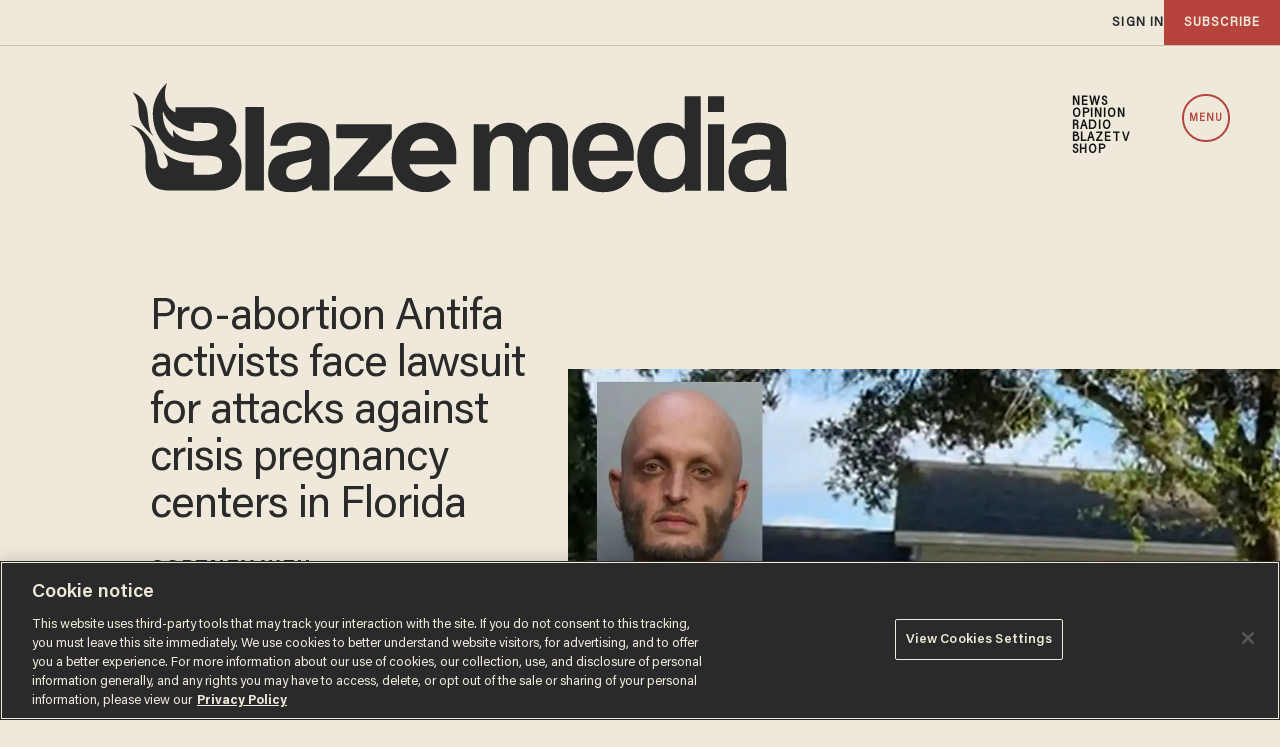

--- FILE ---
content_type: text/html; charset=utf-8
request_url: https://www.google.com/recaptcha/api2/anchor?ar=1&k=6Lf8zqgoAAAAAFUUkcOQ6F63JUDRJdiz_4BCIDPj&co=aHR0cHM6Ly9saW5rLnRoZWJsYXplLmNvbTo0NDM.&hl=en&v=PoyoqOPhxBO7pBk68S4YbpHZ&size=invisible&anchor-ms=20000&execute-ms=30000&cb=n19yfyyldehb
body_size: 48560
content:
<!DOCTYPE HTML><html dir="ltr" lang="en"><head><meta http-equiv="Content-Type" content="text/html; charset=UTF-8">
<meta http-equiv="X-UA-Compatible" content="IE=edge">
<title>reCAPTCHA</title>
<style type="text/css">
/* cyrillic-ext */
@font-face {
  font-family: 'Roboto';
  font-style: normal;
  font-weight: 400;
  font-stretch: 100%;
  src: url(//fonts.gstatic.com/s/roboto/v48/KFO7CnqEu92Fr1ME7kSn66aGLdTylUAMa3GUBHMdazTgWw.woff2) format('woff2');
  unicode-range: U+0460-052F, U+1C80-1C8A, U+20B4, U+2DE0-2DFF, U+A640-A69F, U+FE2E-FE2F;
}
/* cyrillic */
@font-face {
  font-family: 'Roboto';
  font-style: normal;
  font-weight: 400;
  font-stretch: 100%;
  src: url(//fonts.gstatic.com/s/roboto/v48/KFO7CnqEu92Fr1ME7kSn66aGLdTylUAMa3iUBHMdazTgWw.woff2) format('woff2');
  unicode-range: U+0301, U+0400-045F, U+0490-0491, U+04B0-04B1, U+2116;
}
/* greek-ext */
@font-face {
  font-family: 'Roboto';
  font-style: normal;
  font-weight: 400;
  font-stretch: 100%;
  src: url(//fonts.gstatic.com/s/roboto/v48/KFO7CnqEu92Fr1ME7kSn66aGLdTylUAMa3CUBHMdazTgWw.woff2) format('woff2');
  unicode-range: U+1F00-1FFF;
}
/* greek */
@font-face {
  font-family: 'Roboto';
  font-style: normal;
  font-weight: 400;
  font-stretch: 100%;
  src: url(//fonts.gstatic.com/s/roboto/v48/KFO7CnqEu92Fr1ME7kSn66aGLdTylUAMa3-UBHMdazTgWw.woff2) format('woff2');
  unicode-range: U+0370-0377, U+037A-037F, U+0384-038A, U+038C, U+038E-03A1, U+03A3-03FF;
}
/* math */
@font-face {
  font-family: 'Roboto';
  font-style: normal;
  font-weight: 400;
  font-stretch: 100%;
  src: url(//fonts.gstatic.com/s/roboto/v48/KFO7CnqEu92Fr1ME7kSn66aGLdTylUAMawCUBHMdazTgWw.woff2) format('woff2');
  unicode-range: U+0302-0303, U+0305, U+0307-0308, U+0310, U+0312, U+0315, U+031A, U+0326-0327, U+032C, U+032F-0330, U+0332-0333, U+0338, U+033A, U+0346, U+034D, U+0391-03A1, U+03A3-03A9, U+03B1-03C9, U+03D1, U+03D5-03D6, U+03F0-03F1, U+03F4-03F5, U+2016-2017, U+2034-2038, U+203C, U+2040, U+2043, U+2047, U+2050, U+2057, U+205F, U+2070-2071, U+2074-208E, U+2090-209C, U+20D0-20DC, U+20E1, U+20E5-20EF, U+2100-2112, U+2114-2115, U+2117-2121, U+2123-214F, U+2190, U+2192, U+2194-21AE, U+21B0-21E5, U+21F1-21F2, U+21F4-2211, U+2213-2214, U+2216-22FF, U+2308-230B, U+2310, U+2319, U+231C-2321, U+2336-237A, U+237C, U+2395, U+239B-23B7, U+23D0, U+23DC-23E1, U+2474-2475, U+25AF, U+25B3, U+25B7, U+25BD, U+25C1, U+25CA, U+25CC, U+25FB, U+266D-266F, U+27C0-27FF, U+2900-2AFF, U+2B0E-2B11, U+2B30-2B4C, U+2BFE, U+3030, U+FF5B, U+FF5D, U+1D400-1D7FF, U+1EE00-1EEFF;
}
/* symbols */
@font-face {
  font-family: 'Roboto';
  font-style: normal;
  font-weight: 400;
  font-stretch: 100%;
  src: url(//fonts.gstatic.com/s/roboto/v48/KFO7CnqEu92Fr1ME7kSn66aGLdTylUAMaxKUBHMdazTgWw.woff2) format('woff2');
  unicode-range: U+0001-000C, U+000E-001F, U+007F-009F, U+20DD-20E0, U+20E2-20E4, U+2150-218F, U+2190, U+2192, U+2194-2199, U+21AF, U+21E6-21F0, U+21F3, U+2218-2219, U+2299, U+22C4-22C6, U+2300-243F, U+2440-244A, U+2460-24FF, U+25A0-27BF, U+2800-28FF, U+2921-2922, U+2981, U+29BF, U+29EB, U+2B00-2BFF, U+4DC0-4DFF, U+FFF9-FFFB, U+10140-1018E, U+10190-1019C, U+101A0, U+101D0-101FD, U+102E0-102FB, U+10E60-10E7E, U+1D2C0-1D2D3, U+1D2E0-1D37F, U+1F000-1F0FF, U+1F100-1F1AD, U+1F1E6-1F1FF, U+1F30D-1F30F, U+1F315, U+1F31C, U+1F31E, U+1F320-1F32C, U+1F336, U+1F378, U+1F37D, U+1F382, U+1F393-1F39F, U+1F3A7-1F3A8, U+1F3AC-1F3AF, U+1F3C2, U+1F3C4-1F3C6, U+1F3CA-1F3CE, U+1F3D4-1F3E0, U+1F3ED, U+1F3F1-1F3F3, U+1F3F5-1F3F7, U+1F408, U+1F415, U+1F41F, U+1F426, U+1F43F, U+1F441-1F442, U+1F444, U+1F446-1F449, U+1F44C-1F44E, U+1F453, U+1F46A, U+1F47D, U+1F4A3, U+1F4B0, U+1F4B3, U+1F4B9, U+1F4BB, U+1F4BF, U+1F4C8-1F4CB, U+1F4D6, U+1F4DA, U+1F4DF, U+1F4E3-1F4E6, U+1F4EA-1F4ED, U+1F4F7, U+1F4F9-1F4FB, U+1F4FD-1F4FE, U+1F503, U+1F507-1F50B, U+1F50D, U+1F512-1F513, U+1F53E-1F54A, U+1F54F-1F5FA, U+1F610, U+1F650-1F67F, U+1F687, U+1F68D, U+1F691, U+1F694, U+1F698, U+1F6AD, U+1F6B2, U+1F6B9-1F6BA, U+1F6BC, U+1F6C6-1F6CF, U+1F6D3-1F6D7, U+1F6E0-1F6EA, U+1F6F0-1F6F3, U+1F6F7-1F6FC, U+1F700-1F7FF, U+1F800-1F80B, U+1F810-1F847, U+1F850-1F859, U+1F860-1F887, U+1F890-1F8AD, U+1F8B0-1F8BB, U+1F8C0-1F8C1, U+1F900-1F90B, U+1F93B, U+1F946, U+1F984, U+1F996, U+1F9E9, U+1FA00-1FA6F, U+1FA70-1FA7C, U+1FA80-1FA89, U+1FA8F-1FAC6, U+1FACE-1FADC, U+1FADF-1FAE9, U+1FAF0-1FAF8, U+1FB00-1FBFF;
}
/* vietnamese */
@font-face {
  font-family: 'Roboto';
  font-style: normal;
  font-weight: 400;
  font-stretch: 100%;
  src: url(//fonts.gstatic.com/s/roboto/v48/KFO7CnqEu92Fr1ME7kSn66aGLdTylUAMa3OUBHMdazTgWw.woff2) format('woff2');
  unicode-range: U+0102-0103, U+0110-0111, U+0128-0129, U+0168-0169, U+01A0-01A1, U+01AF-01B0, U+0300-0301, U+0303-0304, U+0308-0309, U+0323, U+0329, U+1EA0-1EF9, U+20AB;
}
/* latin-ext */
@font-face {
  font-family: 'Roboto';
  font-style: normal;
  font-weight: 400;
  font-stretch: 100%;
  src: url(//fonts.gstatic.com/s/roboto/v48/KFO7CnqEu92Fr1ME7kSn66aGLdTylUAMa3KUBHMdazTgWw.woff2) format('woff2');
  unicode-range: U+0100-02BA, U+02BD-02C5, U+02C7-02CC, U+02CE-02D7, U+02DD-02FF, U+0304, U+0308, U+0329, U+1D00-1DBF, U+1E00-1E9F, U+1EF2-1EFF, U+2020, U+20A0-20AB, U+20AD-20C0, U+2113, U+2C60-2C7F, U+A720-A7FF;
}
/* latin */
@font-face {
  font-family: 'Roboto';
  font-style: normal;
  font-weight: 400;
  font-stretch: 100%;
  src: url(//fonts.gstatic.com/s/roboto/v48/KFO7CnqEu92Fr1ME7kSn66aGLdTylUAMa3yUBHMdazQ.woff2) format('woff2');
  unicode-range: U+0000-00FF, U+0131, U+0152-0153, U+02BB-02BC, U+02C6, U+02DA, U+02DC, U+0304, U+0308, U+0329, U+2000-206F, U+20AC, U+2122, U+2191, U+2193, U+2212, U+2215, U+FEFF, U+FFFD;
}
/* cyrillic-ext */
@font-face {
  font-family: 'Roboto';
  font-style: normal;
  font-weight: 500;
  font-stretch: 100%;
  src: url(//fonts.gstatic.com/s/roboto/v48/KFO7CnqEu92Fr1ME7kSn66aGLdTylUAMa3GUBHMdazTgWw.woff2) format('woff2');
  unicode-range: U+0460-052F, U+1C80-1C8A, U+20B4, U+2DE0-2DFF, U+A640-A69F, U+FE2E-FE2F;
}
/* cyrillic */
@font-face {
  font-family: 'Roboto';
  font-style: normal;
  font-weight: 500;
  font-stretch: 100%;
  src: url(//fonts.gstatic.com/s/roboto/v48/KFO7CnqEu92Fr1ME7kSn66aGLdTylUAMa3iUBHMdazTgWw.woff2) format('woff2');
  unicode-range: U+0301, U+0400-045F, U+0490-0491, U+04B0-04B1, U+2116;
}
/* greek-ext */
@font-face {
  font-family: 'Roboto';
  font-style: normal;
  font-weight: 500;
  font-stretch: 100%;
  src: url(//fonts.gstatic.com/s/roboto/v48/KFO7CnqEu92Fr1ME7kSn66aGLdTylUAMa3CUBHMdazTgWw.woff2) format('woff2');
  unicode-range: U+1F00-1FFF;
}
/* greek */
@font-face {
  font-family: 'Roboto';
  font-style: normal;
  font-weight: 500;
  font-stretch: 100%;
  src: url(//fonts.gstatic.com/s/roboto/v48/KFO7CnqEu92Fr1ME7kSn66aGLdTylUAMa3-UBHMdazTgWw.woff2) format('woff2');
  unicode-range: U+0370-0377, U+037A-037F, U+0384-038A, U+038C, U+038E-03A1, U+03A3-03FF;
}
/* math */
@font-face {
  font-family: 'Roboto';
  font-style: normal;
  font-weight: 500;
  font-stretch: 100%;
  src: url(//fonts.gstatic.com/s/roboto/v48/KFO7CnqEu92Fr1ME7kSn66aGLdTylUAMawCUBHMdazTgWw.woff2) format('woff2');
  unicode-range: U+0302-0303, U+0305, U+0307-0308, U+0310, U+0312, U+0315, U+031A, U+0326-0327, U+032C, U+032F-0330, U+0332-0333, U+0338, U+033A, U+0346, U+034D, U+0391-03A1, U+03A3-03A9, U+03B1-03C9, U+03D1, U+03D5-03D6, U+03F0-03F1, U+03F4-03F5, U+2016-2017, U+2034-2038, U+203C, U+2040, U+2043, U+2047, U+2050, U+2057, U+205F, U+2070-2071, U+2074-208E, U+2090-209C, U+20D0-20DC, U+20E1, U+20E5-20EF, U+2100-2112, U+2114-2115, U+2117-2121, U+2123-214F, U+2190, U+2192, U+2194-21AE, U+21B0-21E5, U+21F1-21F2, U+21F4-2211, U+2213-2214, U+2216-22FF, U+2308-230B, U+2310, U+2319, U+231C-2321, U+2336-237A, U+237C, U+2395, U+239B-23B7, U+23D0, U+23DC-23E1, U+2474-2475, U+25AF, U+25B3, U+25B7, U+25BD, U+25C1, U+25CA, U+25CC, U+25FB, U+266D-266F, U+27C0-27FF, U+2900-2AFF, U+2B0E-2B11, U+2B30-2B4C, U+2BFE, U+3030, U+FF5B, U+FF5D, U+1D400-1D7FF, U+1EE00-1EEFF;
}
/* symbols */
@font-face {
  font-family: 'Roboto';
  font-style: normal;
  font-weight: 500;
  font-stretch: 100%;
  src: url(//fonts.gstatic.com/s/roboto/v48/KFO7CnqEu92Fr1ME7kSn66aGLdTylUAMaxKUBHMdazTgWw.woff2) format('woff2');
  unicode-range: U+0001-000C, U+000E-001F, U+007F-009F, U+20DD-20E0, U+20E2-20E4, U+2150-218F, U+2190, U+2192, U+2194-2199, U+21AF, U+21E6-21F0, U+21F3, U+2218-2219, U+2299, U+22C4-22C6, U+2300-243F, U+2440-244A, U+2460-24FF, U+25A0-27BF, U+2800-28FF, U+2921-2922, U+2981, U+29BF, U+29EB, U+2B00-2BFF, U+4DC0-4DFF, U+FFF9-FFFB, U+10140-1018E, U+10190-1019C, U+101A0, U+101D0-101FD, U+102E0-102FB, U+10E60-10E7E, U+1D2C0-1D2D3, U+1D2E0-1D37F, U+1F000-1F0FF, U+1F100-1F1AD, U+1F1E6-1F1FF, U+1F30D-1F30F, U+1F315, U+1F31C, U+1F31E, U+1F320-1F32C, U+1F336, U+1F378, U+1F37D, U+1F382, U+1F393-1F39F, U+1F3A7-1F3A8, U+1F3AC-1F3AF, U+1F3C2, U+1F3C4-1F3C6, U+1F3CA-1F3CE, U+1F3D4-1F3E0, U+1F3ED, U+1F3F1-1F3F3, U+1F3F5-1F3F7, U+1F408, U+1F415, U+1F41F, U+1F426, U+1F43F, U+1F441-1F442, U+1F444, U+1F446-1F449, U+1F44C-1F44E, U+1F453, U+1F46A, U+1F47D, U+1F4A3, U+1F4B0, U+1F4B3, U+1F4B9, U+1F4BB, U+1F4BF, U+1F4C8-1F4CB, U+1F4D6, U+1F4DA, U+1F4DF, U+1F4E3-1F4E6, U+1F4EA-1F4ED, U+1F4F7, U+1F4F9-1F4FB, U+1F4FD-1F4FE, U+1F503, U+1F507-1F50B, U+1F50D, U+1F512-1F513, U+1F53E-1F54A, U+1F54F-1F5FA, U+1F610, U+1F650-1F67F, U+1F687, U+1F68D, U+1F691, U+1F694, U+1F698, U+1F6AD, U+1F6B2, U+1F6B9-1F6BA, U+1F6BC, U+1F6C6-1F6CF, U+1F6D3-1F6D7, U+1F6E0-1F6EA, U+1F6F0-1F6F3, U+1F6F7-1F6FC, U+1F700-1F7FF, U+1F800-1F80B, U+1F810-1F847, U+1F850-1F859, U+1F860-1F887, U+1F890-1F8AD, U+1F8B0-1F8BB, U+1F8C0-1F8C1, U+1F900-1F90B, U+1F93B, U+1F946, U+1F984, U+1F996, U+1F9E9, U+1FA00-1FA6F, U+1FA70-1FA7C, U+1FA80-1FA89, U+1FA8F-1FAC6, U+1FACE-1FADC, U+1FADF-1FAE9, U+1FAF0-1FAF8, U+1FB00-1FBFF;
}
/* vietnamese */
@font-face {
  font-family: 'Roboto';
  font-style: normal;
  font-weight: 500;
  font-stretch: 100%;
  src: url(//fonts.gstatic.com/s/roboto/v48/KFO7CnqEu92Fr1ME7kSn66aGLdTylUAMa3OUBHMdazTgWw.woff2) format('woff2');
  unicode-range: U+0102-0103, U+0110-0111, U+0128-0129, U+0168-0169, U+01A0-01A1, U+01AF-01B0, U+0300-0301, U+0303-0304, U+0308-0309, U+0323, U+0329, U+1EA0-1EF9, U+20AB;
}
/* latin-ext */
@font-face {
  font-family: 'Roboto';
  font-style: normal;
  font-weight: 500;
  font-stretch: 100%;
  src: url(//fonts.gstatic.com/s/roboto/v48/KFO7CnqEu92Fr1ME7kSn66aGLdTylUAMa3KUBHMdazTgWw.woff2) format('woff2');
  unicode-range: U+0100-02BA, U+02BD-02C5, U+02C7-02CC, U+02CE-02D7, U+02DD-02FF, U+0304, U+0308, U+0329, U+1D00-1DBF, U+1E00-1E9F, U+1EF2-1EFF, U+2020, U+20A0-20AB, U+20AD-20C0, U+2113, U+2C60-2C7F, U+A720-A7FF;
}
/* latin */
@font-face {
  font-family: 'Roboto';
  font-style: normal;
  font-weight: 500;
  font-stretch: 100%;
  src: url(//fonts.gstatic.com/s/roboto/v48/KFO7CnqEu92Fr1ME7kSn66aGLdTylUAMa3yUBHMdazQ.woff2) format('woff2');
  unicode-range: U+0000-00FF, U+0131, U+0152-0153, U+02BB-02BC, U+02C6, U+02DA, U+02DC, U+0304, U+0308, U+0329, U+2000-206F, U+20AC, U+2122, U+2191, U+2193, U+2212, U+2215, U+FEFF, U+FFFD;
}
/* cyrillic-ext */
@font-face {
  font-family: 'Roboto';
  font-style: normal;
  font-weight: 900;
  font-stretch: 100%;
  src: url(//fonts.gstatic.com/s/roboto/v48/KFO7CnqEu92Fr1ME7kSn66aGLdTylUAMa3GUBHMdazTgWw.woff2) format('woff2');
  unicode-range: U+0460-052F, U+1C80-1C8A, U+20B4, U+2DE0-2DFF, U+A640-A69F, U+FE2E-FE2F;
}
/* cyrillic */
@font-face {
  font-family: 'Roboto';
  font-style: normal;
  font-weight: 900;
  font-stretch: 100%;
  src: url(//fonts.gstatic.com/s/roboto/v48/KFO7CnqEu92Fr1ME7kSn66aGLdTylUAMa3iUBHMdazTgWw.woff2) format('woff2');
  unicode-range: U+0301, U+0400-045F, U+0490-0491, U+04B0-04B1, U+2116;
}
/* greek-ext */
@font-face {
  font-family: 'Roboto';
  font-style: normal;
  font-weight: 900;
  font-stretch: 100%;
  src: url(//fonts.gstatic.com/s/roboto/v48/KFO7CnqEu92Fr1ME7kSn66aGLdTylUAMa3CUBHMdazTgWw.woff2) format('woff2');
  unicode-range: U+1F00-1FFF;
}
/* greek */
@font-face {
  font-family: 'Roboto';
  font-style: normal;
  font-weight: 900;
  font-stretch: 100%;
  src: url(//fonts.gstatic.com/s/roboto/v48/KFO7CnqEu92Fr1ME7kSn66aGLdTylUAMa3-UBHMdazTgWw.woff2) format('woff2');
  unicode-range: U+0370-0377, U+037A-037F, U+0384-038A, U+038C, U+038E-03A1, U+03A3-03FF;
}
/* math */
@font-face {
  font-family: 'Roboto';
  font-style: normal;
  font-weight: 900;
  font-stretch: 100%;
  src: url(//fonts.gstatic.com/s/roboto/v48/KFO7CnqEu92Fr1ME7kSn66aGLdTylUAMawCUBHMdazTgWw.woff2) format('woff2');
  unicode-range: U+0302-0303, U+0305, U+0307-0308, U+0310, U+0312, U+0315, U+031A, U+0326-0327, U+032C, U+032F-0330, U+0332-0333, U+0338, U+033A, U+0346, U+034D, U+0391-03A1, U+03A3-03A9, U+03B1-03C9, U+03D1, U+03D5-03D6, U+03F0-03F1, U+03F4-03F5, U+2016-2017, U+2034-2038, U+203C, U+2040, U+2043, U+2047, U+2050, U+2057, U+205F, U+2070-2071, U+2074-208E, U+2090-209C, U+20D0-20DC, U+20E1, U+20E5-20EF, U+2100-2112, U+2114-2115, U+2117-2121, U+2123-214F, U+2190, U+2192, U+2194-21AE, U+21B0-21E5, U+21F1-21F2, U+21F4-2211, U+2213-2214, U+2216-22FF, U+2308-230B, U+2310, U+2319, U+231C-2321, U+2336-237A, U+237C, U+2395, U+239B-23B7, U+23D0, U+23DC-23E1, U+2474-2475, U+25AF, U+25B3, U+25B7, U+25BD, U+25C1, U+25CA, U+25CC, U+25FB, U+266D-266F, U+27C0-27FF, U+2900-2AFF, U+2B0E-2B11, U+2B30-2B4C, U+2BFE, U+3030, U+FF5B, U+FF5D, U+1D400-1D7FF, U+1EE00-1EEFF;
}
/* symbols */
@font-face {
  font-family: 'Roboto';
  font-style: normal;
  font-weight: 900;
  font-stretch: 100%;
  src: url(//fonts.gstatic.com/s/roboto/v48/KFO7CnqEu92Fr1ME7kSn66aGLdTylUAMaxKUBHMdazTgWw.woff2) format('woff2');
  unicode-range: U+0001-000C, U+000E-001F, U+007F-009F, U+20DD-20E0, U+20E2-20E4, U+2150-218F, U+2190, U+2192, U+2194-2199, U+21AF, U+21E6-21F0, U+21F3, U+2218-2219, U+2299, U+22C4-22C6, U+2300-243F, U+2440-244A, U+2460-24FF, U+25A0-27BF, U+2800-28FF, U+2921-2922, U+2981, U+29BF, U+29EB, U+2B00-2BFF, U+4DC0-4DFF, U+FFF9-FFFB, U+10140-1018E, U+10190-1019C, U+101A0, U+101D0-101FD, U+102E0-102FB, U+10E60-10E7E, U+1D2C0-1D2D3, U+1D2E0-1D37F, U+1F000-1F0FF, U+1F100-1F1AD, U+1F1E6-1F1FF, U+1F30D-1F30F, U+1F315, U+1F31C, U+1F31E, U+1F320-1F32C, U+1F336, U+1F378, U+1F37D, U+1F382, U+1F393-1F39F, U+1F3A7-1F3A8, U+1F3AC-1F3AF, U+1F3C2, U+1F3C4-1F3C6, U+1F3CA-1F3CE, U+1F3D4-1F3E0, U+1F3ED, U+1F3F1-1F3F3, U+1F3F5-1F3F7, U+1F408, U+1F415, U+1F41F, U+1F426, U+1F43F, U+1F441-1F442, U+1F444, U+1F446-1F449, U+1F44C-1F44E, U+1F453, U+1F46A, U+1F47D, U+1F4A3, U+1F4B0, U+1F4B3, U+1F4B9, U+1F4BB, U+1F4BF, U+1F4C8-1F4CB, U+1F4D6, U+1F4DA, U+1F4DF, U+1F4E3-1F4E6, U+1F4EA-1F4ED, U+1F4F7, U+1F4F9-1F4FB, U+1F4FD-1F4FE, U+1F503, U+1F507-1F50B, U+1F50D, U+1F512-1F513, U+1F53E-1F54A, U+1F54F-1F5FA, U+1F610, U+1F650-1F67F, U+1F687, U+1F68D, U+1F691, U+1F694, U+1F698, U+1F6AD, U+1F6B2, U+1F6B9-1F6BA, U+1F6BC, U+1F6C6-1F6CF, U+1F6D3-1F6D7, U+1F6E0-1F6EA, U+1F6F0-1F6F3, U+1F6F7-1F6FC, U+1F700-1F7FF, U+1F800-1F80B, U+1F810-1F847, U+1F850-1F859, U+1F860-1F887, U+1F890-1F8AD, U+1F8B0-1F8BB, U+1F8C0-1F8C1, U+1F900-1F90B, U+1F93B, U+1F946, U+1F984, U+1F996, U+1F9E9, U+1FA00-1FA6F, U+1FA70-1FA7C, U+1FA80-1FA89, U+1FA8F-1FAC6, U+1FACE-1FADC, U+1FADF-1FAE9, U+1FAF0-1FAF8, U+1FB00-1FBFF;
}
/* vietnamese */
@font-face {
  font-family: 'Roboto';
  font-style: normal;
  font-weight: 900;
  font-stretch: 100%;
  src: url(//fonts.gstatic.com/s/roboto/v48/KFO7CnqEu92Fr1ME7kSn66aGLdTylUAMa3OUBHMdazTgWw.woff2) format('woff2');
  unicode-range: U+0102-0103, U+0110-0111, U+0128-0129, U+0168-0169, U+01A0-01A1, U+01AF-01B0, U+0300-0301, U+0303-0304, U+0308-0309, U+0323, U+0329, U+1EA0-1EF9, U+20AB;
}
/* latin-ext */
@font-face {
  font-family: 'Roboto';
  font-style: normal;
  font-weight: 900;
  font-stretch: 100%;
  src: url(//fonts.gstatic.com/s/roboto/v48/KFO7CnqEu92Fr1ME7kSn66aGLdTylUAMa3KUBHMdazTgWw.woff2) format('woff2');
  unicode-range: U+0100-02BA, U+02BD-02C5, U+02C7-02CC, U+02CE-02D7, U+02DD-02FF, U+0304, U+0308, U+0329, U+1D00-1DBF, U+1E00-1E9F, U+1EF2-1EFF, U+2020, U+20A0-20AB, U+20AD-20C0, U+2113, U+2C60-2C7F, U+A720-A7FF;
}
/* latin */
@font-face {
  font-family: 'Roboto';
  font-style: normal;
  font-weight: 900;
  font-stretch: 100%;
  src: url(//fonts.gstatic.com/s/roboto/v48/KFO7CnqEu92Fr1ME7kSn66aGLdTylUAMa3yUBHMdazQ.woff2) format('woff2');
  unicode-range: U+0000-00FF, U+0131, U+0152-0153, U+02BB-02BC, U+02C6, U+02DA, U+02DC, U+0304, U+0308, U+0329, U+2000-206F, U+20AC, U+2122, U+2191, U+2193, U+2212, U+2215, U+FEFF, U+FFFD;
}

</style>
<link rel="stylesheet" type="text/css" href="https://www.gstatic.com/recaptcha/releases/PoyoqOPhxBO7pBk68S4YbpHZ/styles__ltr.css">
<script nonce="cwUdki-r4zCZMRKZaTkFFg" type="text/javascript">window['__recaptcha_api'] = 'https://www.google.com/recaptcha/api2/';</script>
<script type="text/javascript" src="https://www.gstatic.com/recaptcha/releases/PoyoqOPhxBO7pBk68S4YbpHZ/recaptcha__en.js" nonce="cwUdki-r4zCZMRKZaTkFFg">
      
    </script></head>
<body><div id="rc-anchor-alert" class="rc-anchor-alert"></div>
<input type="hidden" id="recaptcha-token" value="[base64]">
<script type="text/javascript" nonce="cwUdki-r4zCZMRKZaTkFFg">
      recaptcha.anchor.Main.init("[\x22ainput\x22,[\x22bgdata\x22,\x22\x22,\[base64]/[base64]/MjU1Ong/[base64]/[base64]/[base64]/[base64]/[base64]/[base64]/[base64]/[base64]/[base64]/[base64]/[base64]/[base64]/[base64]/[base64]/[base64]\\u003d\x22,\[base64]\\u003d\\u003d\x22,\x22ZmpJKMKgNMK4wotZOMOsPsKNIMORw4TDuHbCmHzDl8KCwqrClsK/wolibMOVwrTDjVcJKCnCixgAw6U5wrMmwpjCglrCi8OHw43DhnlLwqrCm8O3PS/CqsO3w4xUwozCgCt4w6ZpwowPw4p/w4/DjsO+QMO2wqwTwplHFcKFEcOGWCTCrWbDjsONYsK4fsKCwqtNw71VP8O7w7cYwoRMw5w/EsKAw7/CncOsR1slw4UOwqzDjMOkI8Obw7PCk8KQwpd1wrHDlMK2w5fDr8OsGAIkwrV/w6oqGB54w6JcKsOZFsOVwopFwpdawr3CicKewr8sGsKuwqHCvsK3P1rDvcKJZC9Aw5RRPk/[base64]/CkB8teMOZQsOFc8Kzw4BFw6PDrD9kw4vDjcOCf8KGPMKRPcOvwqomWzDCl3fCnsK3VsOVJQvDpXU0JC5rwoogw5TDvMKnw6tGS8OOwrhFw6fChAZrwrPDpCTDmcOpBw1mwqdmAU9Jw6zCg1bDqcKeKcKdUjMnd8ORwqPCkw/CqcKaVMKGwoDCpFzDqGw8IsKTCHDCh8KKwr0OwqLDhkXDll9Zw6lnfg/DmsKDDsOyw5nDmiV2aDV2esKqZsK6CCvCrcOPJMKhw5RPZ8KHwo5fXcK1wp4BfmPDvcO2w53CrcO/w7QsQxtEworDvE46bGzCpy0Bwq9rwrDDqE5kwqMlJTlUw4UQworDlcKcw6fDnSBMwoA4GcKow6s7FsKWwq7Cu8Kib8Kyw6AhcXMKw6DDnsOpax7DicKGw55Yw5nDjEIYwpJxccKtwozCkcK7KcK6MC/[base64]/Cpj1UNGHCrcO3BsOzw4VDwqAAeMOawqHDqcK2bBPCuSdcw6PDrTnDpEswwqRqw7jCi18eRxo2w73DiVtBwqPDmsK6w5IywocFw4DClcOuNwEXNyXDullTXsOzCMOXUX/CusOEaA9Qw4zDmMO8w5nCpXfDtsKvdVAqwp9fwqXCqmHDs8O/wpnDvMOsw6bDi8KewolAQMK4ICVEwrcVbEpZw4plwr7Cg8O8w4FGJcKTQMO7LMKWL3nCiRjDs0MIw4bCmsOGTCxnf0rDjQwOf3/CrMKtaVLDmhvDtkzCvlEtw7ldLWHCn8OfccK1w6LCgsKdw63Ck2MKAsKTbSHDhMKqw7PCvwHCoATCqsOKVcKWYMKrw4J3wpnDqw1+EF1Cw6R2wpVlJnJWRXRBwp0Kw6taw7jDoFtXBG/[base64]/DoBrCgMKLLcOAWUTDlsOHw4MwBzB2w6PDpcK5WibDvxZ+w7XDjMKhwpXCl8K5asKMehhPSRBRwp0MwqVAw7F9wpjCilvDvE7DoS19w57Dvlonw4F+alFTw53CojDDtcKDHj5OEhLDjm7Ch8KPNVfCv8Oww5FVaT4/wrY5d8K4EsOrwq92w7d9YMOCMsKPwr14w6rCkX/ChcK9woAXTsK0w5JXYWjChnlAOcOob8OaEcOtesK/ck7DlijDik/DqW3DszbDv8Oqw65LwrFXwonCt8KBw4zCokpJw4Q4A8KRwq/DtMK5wqXClDoDRMK4XsKMw4U8CxHDocOtwqwpOcK5fsOLGGfDpMKrw4hmPnNnahvCvQnDp8KAORrDl3h4w6DCmxDDqT3DscKmJELDrkjCvcOkYm8kwo8Mw7M/[base64]/DhsO8w4PCuMO0KWXCnMKgwo3CkWrDhETDs8OdSkc8TsKnwpZewovDswDDl8KfJsOxc0XDpi3DsMOzZcKfLEUAwrsFaMOQw4kZPcO1Gzc6woXCkcOEw6t2woABQVzDingkwp/[base64]/IX/DnnkXwpTDqcKQTcKdw5DCsxXCusKdwpTDjsKGP0jCpcObJVkRw7wbJSXCkcOnw6DDqcOVEBlRw40jw5vDrWVPwoced17CrQg4w4DCnn/DshjDk8KOaCTCo8Oxw7fCjcKsw7R4GAs/w68CN8OBbcOcDHnCu8K8wprCnsOkP8OpwrgnGMKYwojCpMK6wqhXCsKLAMKWUx7ChcKTwr4nw5RrwoTDglTClsOpw4XCmiDDssKDwoHDksKfHcOjbXpNw5fCrQ06VMOVwrTClMK3wrHCncKXX8KSw6LDgcKgJ8OHwq/Cq8KXwpjDtVY1CUpvw6fDogTCnlwFw6obGR11wopYSMOzwrAlwo/Ds8KQC8O/B2RkaH/DocO+LBt9fsOxwqA8B8Ovw4fCk1ZlasKoF8ODw7bChjLDlMK2w5xfCsKYw5XDoQcuwpXCqsOvw6Q8Pz4LcsOCY1PCmUQxw6UEw4TCmXPCjBPDosO7w4AlwrnDqDXDksKdw4PCuy/DhMKWZsOFw7ING1DCjsKyaxR4wqRrw6HDk8Kww6/Dl8OdRcKfw45zTj/CncO+ccOgQcONc8KlwovCr3bCgsK5w7rDvnI/[base64]/[base64]/fsKmw4hyw6Vuwr99XcOMwo7DicODw70AwrLDt8ORw6lNwp82wqw6w5DDq2tXwoQyw6PDscOVwrnCizHDr2PCjArDuz3DnsOVwovDtMObwpJKKx5nCHZzEVHDgT3CvsO/[base64]/XntlJyZXw4Jawo87wpcEwqPCmwLDpEzCkz3DuDvDvGBJPh4/cVvCkjR8D8O9wrTDpX/CpsK2ccO1IcOAw4bDq8KxOcKTw6V9wpvDvjPCv8KufSYKCAQ6wp4WWA02w7gowqIjKMKeE8KFwoUhEVLCpDvDn3LCssONw6l+Wh0YwpTDo8K9acOgI8Kyw5DCh8OEfAhQEi3DpiXCscKxW8KdZcKuElHCkcKkSMKqe8KGEcOjw6nDpg3DmnRXQ8Opwq/CsznDqRgQwrbDusOsw4nCrsO+ClXCl8OQwoJ5w57Cu8Ozw7vDqxHDvsKow6/DvhjCisKdw4HDkUrDosKMaiLCisKVwr7Dq3nDhz3DtAEdw5h6EsOIScOswqzCjTjCjMOvw6xFTcKlw6PCgcKSSn0Fwq/DvEjCnsKewoh3wokZH8KHBsKlAMOdTwkGwoZVMsKbw6vCoTbCnhREwpPCt8OhGcOyw74NTcKWIQ8Hwrh0woUdY8KBQ8KPf8OCB219wpPCpcOnF2YpT3l/NWZ6S2bDmX0fLsO4U8O2wpTDnsKaYzs3X8OtRCQLXcKuw4jDiQxhwolyWhrCu0lrRnzDhcOVwpnDvcKrBSjCiF90BjPCp1bDgcK2PHPCo2sawrzCn8KUw4bDpzXDmWYqw6PChsOmwrgdw53CnMO/c8OmIsKBw5jCv8OlDnYTH0PCncOyNsOvwqwveMKtAG/DocO+QsKMKhjDsnvCtcOww5LCnmbCoMK+L8OHwqbCqBI8VALCt3d1wonDrsOdOMOIS8K7Q8KAwr/DmmjDlsO+wpLCmcKIEkpJw6TChcOpwovCnB0vR8OLw7TCvxJvwofDpsKIw4DDl8OGwoDDi8OoNMOrwoXDnWfDh23DvgQWw4t9w5nCvUonwpjClcK+w73Dg01FPR5SO8OYbcKRYMOXUMK4by9JwqJWw5szwphDCFXDl0wLPMKQLcKsw5IwworDscKvZX/Dp089woMCwpvClkwIwoJ6wq4AMUnDoV9/[base64]/DlT3DmMOJw6VzwqEWwqRQwr1Jw7TChFR3w55KSD94wr3DusKgw6fCmcO/wp/[base64]/[base64]/DvmE8w7zCunsQwqjCsCNRCTXDuMKUw4kkw5JNFwPCiShpwqTCtnQdS2bDg8OKw6zChSlHVMOdw4M8w5zCmsK+wqrDgcOVNcK0wqNCL8OvU8KIXcOmPG0xworCmsK8bMKedwNHKcOJGivDq8Otw4plehXDiXHCszPCoMOHw7nDjQHDuAbCtcOIwrkFw55FwqY/wpHDp8K4wqnCs2ZTw51cZ0DDosKqwppbfn4ESn5mUFHDucKKSQ47BQF+R8ORNsO3BsK1aDPCs8OiMgXDl8KPJcK/[base64]/IMKtwpHCgnzDosKEwqcoEV7CvnHCp8KkwqFeCkspwo4/UEbCoR/CrMK/XCQFwqjDhRYlZEwHcVkYbjrDkBJhw7Uaw7JPD8KZw4V4asOnT8Kjwoo7w7UoYilhw6LDr19rw4h5IcO1w5YjwqHDs3LCpi8qT8O2wphiwoRMDsKlw7/DvRDDoTLCkcKgw7/Du1llYz4fw7TDg11ow63CjyTDnlPCk005woZoe8KUw7wXwp1dw5lkHcK/[base64]/CpCJCdsOYL8OoWTDCtgowO8OgMErDrkLDqXNawpt4cAvDnwdYwqsHXDzCq3HDhcKfERLDhALCoWXCmMOcIEkMO0IAwodRwqQewrdaSwNCw6fCqsK8w7bDpSFRwpgjwpXDuMOcw6oww4PDucO6U1opwpB5ehZvw7TCkWhML8OZwpTCvQ98NWDDskZ3w77DlVpfw5/DusOBICp5BibDjCTDjQE7ay90w7VSwr0UGMO8w7TCr8OzG3ciwpQLRVDCq8KZwpQYwq4lwozCpUnDscKEQB/DtCJQUMK/PCrDvnQWdMK7wqJia0E7BcOfw51fEMOYO8OiBnVSCmDCqsO7ecOzf13CtcOrQTbCllzCgDcGw7bDrWQDbsORwo3DuGcwADc5w63DhsOcXiBuFcOXGsKow6fCrV/DrcOrccOhw5lawo3Ch8KMw6nCu3TDiVnCucOow7LCp27ClXbCs8Kmw6hhw6J7woN3Ux8Lw4fDh8Krw75uwrfDi8KiAcOlw5NiGsOGwqoZGCPCsFdAwqpfw508wokgwrvCo8KqO1/CrzrDvjXCuhXDvcKpwrTDkcOqfMOeXcOqRgtzw7Vaw5bCkUPDk8OGCMOiw55Qw4rDpT9hLSLDhTXCswA2wq/DmWsLDy3DvcK/[base64]/wrrDhcK3VcODw6/CmUUaSsKVwq/CnMOKFHPDi0w7P8OnPHBEw47DlsKfe2zCuW0NU8Oow75sY2FPSwbDicKKw5ZaXcOQDnzCtjnDpMKqw5tnwpAWw4fDqW7DlhMswrHChcOuwpRRF8ORY8OrRXPCsMK2Pk0kwphIOwgyTFPCnsKowqo/SQxbCsKPwqTCj0zDn8K5w6Jiw45BwqTDlcOSXWwdYsOHDTzCmzfDusOww6ZLNHrCtMKWSW7DvsKgw6ESw4lowoRUAm3Dm8OlD8K5c8KURHZdwpTDrmt4LzfCulN6McKWIxZowq3Ci8KxA0fCncKEfcKrw7/CtcKCHcKtwrE0w5TDn8OgNMKIw7DDj8KhYMK6envCnz/CmDFkVcK9w7fDucORw4Vrw7YwB8Kpw5BrGjXDiQBfLMOaAMKfTxwSw6ZhY8OsR8KNwq/Ck8KAw4daaCfCtMOcwo/CmUbDpG3CqsOiTcKdw7/DuX/ClUvDl0bCoHMGwpkfacOow5zCqcKhw7YHwoPDpcO5WQ13w61STMO+O0xdwoAqw4nDmkIaUHTCkBHCqsOOw6NcXcKiwodyw5Zbw4jDvMKtJGwdwpfCkHEcUcKrI8K8HMOYwrfCpmwrTsK5woDCssOcOmFiw4TDqsOAw4IeT8Omw47CqSI/bmbCuRnDrsOGw5gfw6PDusKkwoPDojDDiVzDpC7DjcOEwqhRw6JVVMKMwrRbRDluScK+IzRiKcK1w5BLw43CuivDvyrDljfDo8KtwpbDpE7DqMK5woLDsHrDrcO8w7DChDkmw6Vvw79lw6tEYlAhHMKJwr0LwozClMK9wpvDkcK9PC/CjMKqfjA3Q8KEbMObTcKyw7x5D8KUwrtJEBPDm8OMwq3Cv0FywonDmgTCmR3ChRRJKEpPwqbCt1vCoMK9WMKhwrYjFsK4EcKKwpvChEs/[base64]/w6UBM8KFDMK7w58lwqhnQXPDl8O6w7MBw5zCvjQpwpUBRsKOw6zDpcKSX8OiPnTDi8Kpw6rCrD8+V3lswpcNEcKYH8KdBhnDjMO7wrTDs8ODG8KkDHkeM3FqwrfCrQtHw4nDsGfCvFMnwo/CtMOJw6nDnwzDgcKZWnYJEMO1w6nDu0Z1wo/DssOGw4nDkMKIEivDiEQZCS1RKTzDpknDikvDsktjwrMew6fDp8OTHEYjw6zDqMOVw6A+AVfDhMKcT8OsTMOABMKzwo1dIkAkw7Zkw4/[base64]/CoSUgc8O9fDPDli0iTnvCjMKbQxDDrHgMw6F1QsK+e8Kbw7/CosOOwoVUw67CpWHCucKtw4rCuHk0w6vCn8KGwo0rwol7AcOwwpIBBcOCS2Eow5PCnsKqw4Rvwq1IwoTDlMKtbMOmMsOKHsK8JsK/w6IrKCzDj23Cq8OMw6I+fcOGIcKLKQDCvcKtw5QcwrbCnQbDl37Ck8K/wpZ6wrMtQsK0w4fDo8O7AsO6dcOzw7bCjkwMw6YWSBtBw6kQwqoRwqYoTyAawobCqCsQWMK8wodcw6/DqAvCtzFEdGTDpEbCmsOOw6NywovChibDvsO8wrvCv8OUaiYcwojCgcOkFcOpw6HDgTfCp2zCl8K1w7fCrMKKPHTDrDzCq0/DgsO/OcKAIxl2d1xKwoLCsxAcw7vDjMOuPsOcwp/[base64]/Ui3CrcK9wo9hwohCw7TDhsKRcH1tDMOMPEbCpEVUL8K6PD/Cg8KIwoZiRT/[base64]/CvcOVw47CpcORQsKCGBohwrQJw4YTecKAw6xkIgxPw71BP14cM8Oqw5XCmsOHTMO6w5vDgTHDmBbCniHDljtJdsK1w54hw4UKw7oZwo5TwqfCp33Dj11qYwxBSgXDrMOMQcOUe13CqcK0w6ViPBwCCMOhw4ohJFIKwpcYE8KSwoU/JAPCq2jCtsK/w71NUMOaBMOPwpjCocKdwqIjSMK9fsOHWsK1w5EwZ8OSKCchGcK2KQrDtMOmw6x9FMOkID/DksKPwpvDtMOTwrp8X0V5DB4+woDCoE4Yw4wAelPDlwnDoMKvGcOww5XDlwRpRGXCsX7DlmvDocOMMMKfwqHDqBnCqy3CpMKJTVAmNsORDcKRUVYaIyVXwozCgGdVw7jCusOXwpU8w6XCqcKlw5UORl1MAcOzw5/DlwN5NMO3fhgBCFsAw7odf8K+wobDmENnfVowFMOkwpJTwqMQwr7Dg8Ogw4QvF8O5TMONRjbDscKVwoF1PMKAcVleZcOcDR7DqD4Iw5EFP8ORFMO8wpZfdzcIXMKfJgDDjD0mWWrCtUrCvXxPZsO6wr/[base64]/[base64]/[base64]/MsKUw4g9wo5iwoIjwqNecXhVwoLCq8O1TnfCgww0ZsOYPMOKHcO9w5w0DBvDo8OLw7PCscKkw7/ChjjCrT3DsQDDv3fCjRjCn8OjwoTDr3/[base64]/DnBvCj8KxfB3CsnjDkcOgccOqKSAJwpUFw4pJF3LCjBl+wp0Tw6dxMnQJe8K5AsOOFMOHEMOgw5FKw5fCicOHNH3CjwN/wrAQWcKpw5/[base64]/Uwslw5coOTRGw4wqwrw5D8KPOAACbx8dLDcFwp7CrGzClSrCr8Obw5kDw6E7w5TDpsOcw582bMOjwofDqcOkLSbDhEbDrsK2w7oYw7YSw4YTUmHCjUBuw6I2X0bCtsKzPsKvXSPClmozMsO2w4QmTUMxBMO7w6rDgj11wqbDjMKDw5nDrMKXGgt0SMK+woLChMO9cC/DkMOgw4TCvAPCosOqwpnCksO9wrxtEhPCp8KEccOZUhTCicKswrXCqAECwrfDiGIjwq/CiyAXwoPCs8Ovw7Erw4kTwqXClMKLSMOHw4DDkTVWwow/w7V4wp/Dr8KNw4A/w5RBMMOhNCTDtn7DrMOGw7Zmw78aw41lwok3cFtDN8KcRcKdwrExbWXDiyjChMOpCSEkL8KjG2t+w7Mhw6LDpMOVw4HCi8O3EMKkXMOve1DDr8KpL8Kmw5LCgsOfPcOwwqfCswHDoW3DiR/DpDgZNsKoBcOZPTjDg8Kne0Mjw6zCpCXDlEk2wpnDmMODw6MIwojCnMObO8KVPMKvCMOZwrIrOgPCmnBdWSHCsMOnbS4WGMOBwoIQwodndsOSw55vw5EDwqIJccKkIMKaw5FMeQhiw75Dwp/Cn8OxQMOhRR/CrMOQw79iwqfDi8KSV8OPwpPDmMOXwpgsw57Cs8O+XmXDlmJ9wrHCk8KaSkptQ8KCKxzDqcKMwowsw6/DnMOxwrs6wprDpFt8w64/[base64]/[base64]/[base64]/Dmjhlw7VmUsOsKzY2w6MXAEdywqfDqwnCgMOcwoFMKsOZW8KAGcK/w78NW8KKw6jCuMOxfsKdw4jChcOxE0/[base64]/Z8KsDcK3BFTCqgkqw6nCv8Ogwrtbw4/DgsKXwrjDnnELMcOSw6TDiMKvw49mBsO/VVfDlcOTdhjCiMKQecKZBEAlUiB8w6oaBG9WdcK+RcO1w7rDs8KSw6IaX8K3QMKYDjB7esKWw47DnQXDlBvCnmrCqnhMPsKVPMO+w5NZw6kawoxzGAnDiMK5eyvCm8K2UMOkw65nw55PP8KIw6fDrcOYwqbDhC/DrMORw67ChcKoL2nCpkxqb8OFw4bDosKJwrJNDxgJKTbCpwdDw5DCr0IHwo7CkcKrw6PDocOdwqnDkGHDiMOUw4bDvUfCs1bCrsKnLgBEwrpkT2rCrsOvw6fCsn/DplTDtMKnHCRGwq84w5MwBgIIc3gKLSBRKcOxF8ObKMKSwpXCo3DCtcO+w4dyVARLBVXCskkCw7jDsMOPw5DClipkwqTDgHNdw6zCqF1/w6UNN8Kfw7BIY8K8w60RHCwHw5vCp2wvKjQKJ8KUwrAebwQ1D8KucDbDgcKJN1bCocKnIsOaYnDDr8KXw6VUMMK1w4hmwq7DgHM6w6DCmF7DpkzCncKLw7PCvHVgTsOwwp0vaRfDlMKrAW0owpIxBcOEVDJsVsOiw51qR8Kvw6zDg1/CnMKQwqkCw5hSO8O2w48kSVM2ax9Cw7k7fArDlEcFw5fDm8OQbT8kSsKrF8O/DiN9wpHCjUhRSxFqP8KLwo7Dsgkxwpp5w6NjFUrDhk/CisKYKMK5wpHDncOdwpLDhMOELhnCq8KJVzjCocOkwq9kwqjDt8K9woBUSMO3w4dswpQyw4fDsHMkw7JEa8ODwqMjHsOvw7/Cg8OYw7VzwozDoMOLUsK0w7tQwoXCmRYYBcO1w7Aqw6/ChnTCimnDhxw+wpBxRVjCmi3DqyxUwpbDgcOKTipBw69jNHvDhMOcw5TClDfDnhXDminCrsOLwqlgw4Qyw4DDs0bCncK0JcKbw7lPPS1Rw6AQwqVXUVAJOcKCw4RUwq3DryoRwrLCjkzCvmrCgEFmwpXCpMKcw6vCii85wq5qwqIyDMKcwqHDkMOUw4HCmsO/QmU7w6DCjMK6K2rDlMOPw5xQwr3DgMKgwpJRfEPCi8K/eTnDu8KGwrBnKh0Ow4YVDcOpw5PDisOwK2NvwqQHYcKkwqZrJXtzw7BNNEvCqMK0OCrCnFE0asOPwp/CgMOGw6nCvMOTw6J0w7HDr8K4woFNw5XDpMOywo7CocOPXxYgw57CncO+w4vDnyg6EjxEwozDqcOVHGvDin/DpcO3VCTCrMOdbMKQwpPDucONw7LCg8KWwpkgwpciwrBuw6PDuFbDinHDrHTDu8KIw5zDjDdkwqlBccKEKsKKPsOVwp3CgMK/ZMK+wrZzOnBmecKAP8ORwqwLwpNpRsKRw6Itcy1hw7B0ecKqwrI4w7bDq09pVCPDuMOjwoXCs8OlQRLClcOmw5EXwqc+w5xyEsOUSGtyCsOBQ8KuKMOAKTDDrW0zwpfCgngPw6gwwr4mw63Dp29iLMORwqLDom4lw6fCokrCt8KWNm/ChMOoK0klWGQOBMKJwo/DqnjCrMOJw5PDpWTDpsOtVh7Dng5Iwqhuw4FtwqTCvsKSwoVOOMObRRvCvhLCvFLCti3Dnhkfw53Dk8KEFBYTw7ElSMO2wpIAYsO3bUpSYsOUBcO1aMOxwqbCgk7CtnQPFcO4GQ7Cv8KMwrLDpWVqwpZEHsK8H8OZw7/DpzRhw4jDvFxzw4LCjMKcwoTDjcOwwrXCg3jDrAZ6w4nCjy3Ct8KMIkpCw7/DlsK5GGbCqcK3w5M7CWTDoifCpcKdwq/ChTMuwq3CsT/[base64]/Ck8KBw7V4BsKHw6jClw7Dn8OXE3PCnHfDpcOdMl3CiMKJayTCicOJw4xqKDhBw7LDrnIlDsO1E8OWw5rCtB/CucOjfMOjwpHDnBFUCRbDhjPDpsKEwpIGwqbCjMOhwpjDmhLDo8Kvw7TCmhUvwqPCmgvDoMKJHBIuBhbDiMOkeD3CrcKOwoctw4XCulcEwpBcw6fCk0vCksOlw6bCoMOlQMOPI8OPJMODS8K1w4hObsOTw4jDmHFJesOqFcKJRMOjOcOPAy7DtcO8w6F/exfCgTvDpcOJw6bCvQIgwoN7wobDgibCoXllwrrDvsKjw5XDnltdw7pPD8KjAMONwoBrTcKRPBogw7TCgUbDusKcwoo0AcKNDwE0wqIGwrQTBRbDogNFw5Y0w5JOworCp0nChChjwobDoS8fJVbConRXwpnCpk3Dq13DosK3aHEDw4fDnA/CkRnDm8Kuwq7CrsKTw7p2woFlGznDpmRjw6DCusO3CsKTwozCv8KnwqJSOMOHH8Kvw7J/w59heyIrTjXDtsOfw4vDlxrClkLDkGbDkigAT1FeRyTCscKoY1N7w5jCsMKMw6VgOcOsw7FyanvDv2Jow4nDg8OWw7rCuAojPCLDlVBawrcUM8ONwp/CkDPCjsOSw7BYwpsTw6FxwowAwrvDpcOZw5DCiMO5AMKFw6FOw4/CsAABcsO9H8K8w53DqsK/wpzChsKLYMKSw6PCoCcQwrZvwoxbYxDDrH7DnRpmYzwIw4kABcOSG8KXw5psJMKOKsObTD42w73Ch8KJw7vDhUrDrw3Cii1Gw6oOw4F5wp3CgSxiwo7CmBVvAMKVwqdaw4/CqsKHw7IXwoIkBsKVX1LDtHVXJ8KMHTM8wprCl8Oge8OaB303w79uZ8KUIcK9w6Rtw6fCkcOYU3U/[base64]/IsKcaXvCszAow6Jlw6TCgG1Ww78TQTPClsKbwotYw4LCu8OoQUsaw4zDgsOVw6lTDsO7wqlYw5rDocKPwpQuw7FEw6zCl8OQbjLDrR/Ct8K8XEdXwoRCKWjDqcKCI8K8w6xww51fw7zDicKWwohBwo/Cm8Kfw6LCg1FQdSfCu8ONwrvDikJNw7JXwpvDjAdlwrXCv1zDq8KJw7Fhw7HDl8O2wqMgVcOoJsOfwqzDiMKzwodrdCQJw5hBw73CtyXCkDgYQiUoBXzCrsOVSsK7wr55AMOITMKqbDxRYMO5IAYewpNiw5xCXsK5T8Kiw7fCjlPChiA4N8K5wrXDrD0Ma8O/[base64]/[base64]/CqcO/wrQLwrvCssO8wrEFw6DDlsOGw7XDksOzQ8OzGV3DjVAnwq/Cu8KHwqlMwpDDgMOPw4opATbCu8O8w5VXwo1VwqLCiSBDw40bwpbDsWB9wotbK1nCucKKw4dXKnIXwp3CgcO7FUhZGcKsw640w4BqcApkSMOOwpAEM2NWTSkowq5jW8KTw6piw4IQw7/CiMObw6IqA8OxV2TCtcOmw4XCmsK1woBbO8O/f8Orw6TCl0JLFcK6wq3Dr8KhwoFfwq7Dn3BJZ8KHYhIXEcOmwp8JDMOfBcOKWwDDpkN8BMOrTDPDh8OcMQDCksOEw6XDusKCN8O0wq/DiR3CusKOw7vDjR/Dum/[base64]/Dt8OzEinCrmYWdsOCB8OqN8OAw5B8WDjDhMKNw5LDmcOKwqPDisKnw5sJPcKywq3DoMKpYCXCisOWZMKKw7Mmw4TChsKcw7diH8OeHsK+wqAAw6vCusKIXSXDusKTwqLDi00twrFAecKEwrJjZ1bCmsOJHkpIwpfCh1BBw6nDvlLCjErDg1jCqnpHwo/DmcOfwpnCnsOgw7gLB8OxO8OVdcKeSHzCvsK3dCJ/wozCgDpswooCLQkgJggow53ClcKAwprDu8KowrJ2w5gXMz9rw5tgZTnDiMOYw7TCnsONw4nDohfCrXI4w4PDoMOyWMO3OgbDnUfCmmrDocKmGAYDRTbCswDDjcO2wpxJQnttw5bDrmE4T1nCtE/[base64]/wql1w7HDpsKhw7hdIWrCp3/DkkZlw4QHKjvCn1bCpsKiw69wHHoSw43CssKZw5jCrsKbFiwHw5wNwp5fAGB3ZMKDTR/DvcOzw4LCpsKMwoHDh8OAwrTCpizCn8OtCBzCjiISRFpHwr7Dk8OjI8KZWcKkL3vDnsK1w5AOGMKzK395dcOrTsOpETrDnkvDtsOCwpPDiMOeU8OAwqXDtcK0w6zChGE2w6Vcw6Y7FUsbJS9Gwr3Dg17Cn3/ChA7DqgjDoWHDqR3DssOKw6wgL07ClFVjHcObwp4XwpXDvMKywr04w5UkJsOdYsKGwpFvP8Kzw6HCk8K2w6tkw790w448woMSQMOwwpkWEjXCrGksw4vDrRnCpcOxwowRCVXCvhsewqt/wp8aM8OQcsOAwqwhw4R6wqpSwpxmSVfCrgrCtj7DrHdXw6PDjsK5YcO2w5PDpcKRwpzDrMK7w5PDs8K8w5jDrsKbIE1UZENowq7ClkpcS8KcesOOLsKFwoVVwpbCvjpxwp5RwptDwqM1RV4rw4o/XnczAsK/DsOSB0Zxw4rDq8Oww7vDiBEWScOPehDDtcOGV8KzQ0nChsO2w5ULNsOtRcKywrgCMMOVNcKdw6Iww5tnwpvCjsOuwpLCjx/[base64]/[base64]/w4MLw4zCqHBbXXDDi8KaXMKiwohOb1rChMK0Dhorwoo4YxReCEsew6zCp8KmwqZNwofDn8OtOcOdJMKCLCzClcKTE8OABcOFwoh6VAfCjcO6XsO1fMKswrBtEy5fwpPDtwoPFcOzw7PDncK/wokqwrXCgTpmGyBmBMKdCMKgw48AwpdTQsK8b1lqw5rCjWbDqjnChsKHw6jCv8Kswrcvw7luOsOXw4XCncKldmvCm2dGwo/[base64]/[base64]/[base64]/CjVHDrsK8GE7DisKFJsO0S8OyNwpvw4DCvWTDkBEhwp7CiMOkwrVPPcKFHxYsGsO2w75twr/CiMOERMKrIj9TwprDn2XDnUUwLBnDksONwp59w7xdwrHCg3/[base64]/Du0xGY8OawpYBwofCrMO8Z8KiwoXCmcOHwpfCucOdG8KtwrF7Q8OewpjChMOqwrvDgsK6w64eVsOdQMKRw6DClsKJw4dywoLDlsO2RQwCKxlCwrd2TnIKw5sZw7RXc3vChMOww6NswopUQz/Cm8O9Fw/CjQUHwrPChsKAeC7DuHs4wqXDp8KBw6zDlcKNw5UqwqxUBGg3McOew5fDrBbDgH1IADbCu8OcI8OUwqjDtMK/wrXCocKGw5TDiVRYwoIGIMK3TsOpw6TChnoDwroiTMO1KsOEw4vDtcOiwoNbIsOXwoEJKMK/cRN6w4HCrsOtwpTDjw8+enBqUcO2wqfDpiQDw78ye8OTwo90asK+w7HDmkZGwoAcwq1lwochwpfDt1LCjsKiMB/CjmnDjsO1DG7Cs8K2Vz3CpcOjeFsOw7DCt2PDnMOhWMKDYzTCusKSw4LDt8K4woXCvnQbbF56bsKzGnUMwrh9UMOtwrFDcE9Lw4XClx8sARRww6jDpsOfPsOywq9qwplpwpsdwpDDnGxNezFzCg9tDEvCicO0AQNVOF7DhEXDlF/DosOaPntgN08lT8KEwofDjHR4FDxvw63CkMO7HMOcw54SPcOOYH0LMQzCh8KoCmvCkyl/EcKDw6rCncKsT8KbBsOVHxjDo8OcwoTDsC7CqXxGRMK8wr7DqMOQw7pkw5UBw4bChmLDly0sMsOMwoLCmMKPLwkjecKzw6hwwo/Du1bCp8K8TUkxw5c8wrdAVsKxQh4wWMOldcOPw5jCgjtIwp9cwq/Do2kDwo4Dw6jDpsK5R8OQwq7DsXRcwrZuHT95w5jDo8OmwrzDksOGfw/DvGbCscKZei46NmLCjcKNf8OeFQA3Ij45SnvDsMOzRWQhFglGw73Cun/[base64]/DhQlYfcKpw7caR0p5LcKNe8KNwpLDlMKgwr7Dv8K3w6I3woPDtMOnR8OzUcOnMQTDtcOgw75bwoUBwrglbzvCoB/CjiwoMcOuFynDmMKrBcKeZlzCnMOEEMOFeVnDhsOIegbDvjPDscO4VMKcOSnDvMKyYGocUiJlGMOqJiVQw4ZkXcKBw4JJw5XCkFQQwqnDjsKgw4TDqsKGP8KebwIeBwtvWQrDu8OtFUhWAMKRL0LCtMKaw57CtWExw4XDisO/SjRdwqpaFsOPXsKLbmjCkcKrwq4qDR3DhsOVA8Kxw5I9wonDhRnCpD/DtwNTwqIWwqHDmsOBwqs6LGvDvMODwozDnjhrw6PCocK7GsKdw5LDqALCkcO/[base64]/DjMK6NsOpISHDjsOLXQ5RUFLCoU0Uw7QZwr3Di8KPYMKfWcK6wplYwpo7IFNCMiXDpsOFwrHCtMK/X25fDMOJNh8TwpZ8Tyh5M8OCH8KUAgDCgAbCphd7wovDqWPDqzjCk28rw559bGgoEMK/VMOyAzNYECZcAMOuwoLDlyrDhsO/w4DDjHbCiMK0wogXBl/CuMKmIMO2aXRTw7xnwpfCtsKvwqLCicKyw5B9U8Ocw71PesOEBAFubDfDtEbCkmDCtMK1wprCqsOiwpTCoR0dKcO7flLCscKnwrNsIFnDiUfCoUfDk8K8wrPDgMKiw51yMkTCkjDCukN6UcKRwqHDsBvCqWbCs2tSJMOrwq51OXs4KcKtwolNw7nCoMOSwod/wrnDixc/wqHCuzfCncKEwp5tSRDCizzDmWfCnxTCv8OXwpldwprDlHx3IMOgdhnDrDBwESbCgzHDt8OEwr/CtsKLwrjDjhPCgndNQsONwq3CiMO3asK7w7x0wpfDmMKawrQJwoQVw6pKNcO/wqkVWcOZwqEhw61pZMKiwqNCw6rDrX8bwqvDqMKvV1XCuSFhO0DCp8OlfsKCw5/CucKbwqo3LFnDgsO6w73ChsKKX8KyAErClUwWw7lKw4rDlMKIwoTCvcKbBMKbw65uwp0awonCocO9SERoQENlwot9wqAAwofCn8Kuw6vDnh7DhGbDgcK9KSfDjcORWsOFZMK9fcK5Yi7Di8OAwow3woXCh3Y1Ew7Cs8Kzw5cOe8KMaBTCrR/Dqn4vwoRfdi5RwpZrfcKZBiDDrT3CicO/wqprw58wwqfCll3CpMO0wqA/wqhPwqZewqkvGH7Cp8K+wqUzL8OiccK5wpsERh90aRwLKsKSw5grw4XDn00twrjDjmQKcsKjKMKbVcKccsKdw65NCcOQw68zwqXDvwVrwqAqE8KdwoYUBCNAwpgGBlbDplABwqZlI8O4w6TCisKjQFtIwrkADCHCrUjDqMK0w5NXwqB8w6rCu3/CuMOBworDvcOXVDM6w5vCmGnCrsOsbgrDgsOkMsKtw5rCgzrClMOoFsOwOHnDuXpVwqvDr8KOUsKOwq/[base64]/[base64]/DncKzNTQ2w6DCncO/JmIdw5DDkxrDpmXDg8O6U8OIEywVw5/DmwTDsmPCtQJGw7dDacOHworDmx1iw7Bhw4gPaMOqwpcJHHnDggHCiMOlwptQH8OOw5BPw4o7wr5nwqkJwqcmw4LDjsKRGwXDiCFTwrJrwqbDpQHCjkt4wqMdwoVNw7Erw53CvychY8KPVsO/w7/CicK1w68nwoXDiMOywqvDnCIxw78Gw6XDqizCkCvDllTCgkjClsKow5XDvMOSYXhjw6wVwoPDjF/Cl8KXwr7DiD5JIl/DusOsbVs4KcKOTRUWwrrDhT7CtMKHElbCssOjM8ORw53ClMOnw4LDmMK/wrTDlUVBwqsSGMKpw5VGwr1QwqrChyrDgsO0YSbCjMOve2vDgMOTQCZfDsKHQcO9w5LCkcOnwq/Ds3g+FwrDscOzwrVKwpXDuHTDpMK2w5fDuMKuwrZtw6fCvcKnbXjCiiRWFmLDohJmwolUKErCoDPDuMKxOCTDssK2wqIhAxgELcOyI8K3w7nDt8Kdw7DCsA9ZVhPCuMO/IcKawpdYf0zCosK6wqzCuTFuXkbDhMOEBcKwwrLCiXJLwo9fw53CuMOje8Kvw4rDg2DCvwctw4jCmyocwp/Dt8KLwpvCtMOpT8O1wpvDmRfCg0DDnHZAw4vCjXLCkcKpQWAkf8OWw6bDtBo/E07Dk8OAKMK6wq7ChA/DssK2aMOcO1IWe8OnVsKjUjEeHcOwCsKDw4LCgMKOworCuwJFw4pGw63DrsOyJcK3d8OdHcKEM8K6fcKrw5/Dlk/CqlHDk15hH8KMw67CgcOWworDvcKyXsOEwpjCvWNqMTjCsjzDhhFjBsKIw4TDlQzDsHYePcOHwoNrwpxGRyXChXUsfcK1w57CnMK/[base64]/[base64]/Dhk3CnXbCkE/CgXDDpArCrcK9wqBYcsOGVH5Oe8KrX8KALwlaPSTCoA3Dt8O0w7TCkyJewrY0EHglw4kLwoBfwqHChEDCqlhfw5EiB3TCvcK5w7bCncOwFAxARcK/HX84wqUscsK3e8OXfcO3wq4jwpvDicKfwo91w5lZfMOXw4bDq3PDgjxGw53DmMK7EcKTw7pMKUDDlkPCvMKRBsOALcK5NzHDrGERKsKOw7jCkMO7wpZyw5LCucKZKsOKHi1iBcK4Eit2d1/Cn8KHw78lwpbDsx7DncKFY8KCw7M3aMKTw5bCo8KyQxHDln/CscKWKcOLwovCghvCuSAuKMORNcK/[base64]/FcOyw77CgsK0w7TDmD3Cv8O6w5vDocKvw69BcDIxwrvCnWDDk8KCWlh2eMK3ZxJJw7zDrMOvw5zCgmh5wrYAw7BWw4bDqMK6DmA/w7zDuMKvQsOVwpwYPQ/CosO2HDAew6JPecKwwr3DnDTCoEnDn8OoEFHDosOdwrLDpcOaTkTCisOQw7MtSmTDmsKfwrpQwrbCjnY5bGXDhgrCnMOraEDCq8KOLVNQZsOpC8KpBcOdw48owqPCgTpZCsKJO8OcC8KIA8OJVjnCkWrCoU/DhMKEC8O8AsKaw6RJZcKKeMOXwrc+woIlNlMbe8KYdDDClsKmwrXDpcKNwrzDpMOrI8Knf8OCaMOWHMOMwosHwpPCmjHClUp3emzDv8KjSXrDizIpSWTDvU8EwroSE8KDT0XCv3pKwpNywozCvR/DvMOSw7F5w7cpw6cCYBbDqsOGwoVnCm11wqXCgibCj8OwKMOvX8O/wqHCjxNiOA1kRA7CiETCgxfDo1XCuHwSeEgRTcKaCBvChz7CrG3Ds8KEw7rDucO/K8KAw6QWIMKYE8ObwpTDmV/CiRJxbcKtwpMhL2tiU2Y1HsOLGmnDp8OUw6YYwodkwrIdezfDlRrDksOhwonCtnAow6PCrA1lw6fDmTXDoy4abBzDmMKjw7/CqMKLwqF8w6jDhBLClcK6wqrCt3vDnxXCtsK2WwtmMMO2wrZnw7XDrVlAwohawolga8Oaw5s/TgbCr8KJwqw3wpkeOMOHN8Oyw5NDwpQdw5Bew6/CkQjCr8OQTnDCoQRzw7vDusOrw61xTBLDqcKYw6lQwpJ0TBPCnGhow6LCn24mwo8Zw53Duj/DqMKrYz0cwqk3wqAtGMOSw6hwwovDkMKSD0wVNVtfGw5QUG/DisOoelpGw7rClsOTw4TDqcKxw5Ahw5vDnMOcw6zDuMKuLkJtwqRZJMKRwozDsyDDn8Knw6cuwp86AsONNcOFWVPDvMOUwoTDrmRodixmwp4FcMKWwqHCvsO0UTRbw4hUf8OHUV3CvMK/wrg+Q8O8eB/[base64]/CpMKhwpXDuMOQBcKaRRc6w7TCgjdqwpAvHsKGZHDCs8KTwpHCncOsw4HDs8OTDsKQN8Kqw47CoTHDv8K6w4tKOVJ+wrPCncOBLcOIZcKMFsKXw6saEkxHSwQSXhvDvwHDmnbCqMKEwqrCglTDrMOLBsKpZMOzEBQUwrQONEAAwqpJwqPDkMOhwohJFG/CosOdw4jClH/[base64]/DnWPCocOsw6fCgTzCisKpEsKxw7gow7zCrsOYw658GsOXG8O4wrXCmHZJVgDCnyvDv27CgsKiYMONciIjwocqOBTCl8OcKcKCw5M4wqEpw7Yfwo/DjsKIwpPDtWAQM2rDgsOvw7PCtcKPwqTDsXNpwp5Pw6/DkHjCnMOsfMK+wp3CncK9XsO3cCMzCcO/[base64]/w4bCi17DpcOebMOPDBTDuHAowqVtwoJ8dMO1w6TClyIkwodzMDZgwrXCmHbDn8KxdcKww4fCqCFwdR7DhzhTb0jDuXdnw7I9MsO3wqxsZ8K/wrUKwqx6CsOnGcOww5DCpcK9wrIVfVfDqGbDiHJ4AgEzw6osw5fCiMKTwqVucsKJw5zDrwjCiQTClV3Cv8KvwpFCw5nDhMOAZ8OSZ8KPwpI2wqA7FCTDrsO9wqTCi8KKEUTDuMKqwrbDphlKw6tKwq4FwoJ0VE0Uw6DDicK8CBI/w4AIRRZxecKUYMKvw7FIZmPDucOAR1nCumxjNcKgOm7CtsOzC8K+VyNXYUzDt8OnG3pFw7/CuwTCj8K6AgTDpcOYCEs3w75dwrdEw7tVw6ZBeMOAFxHDr8KTMsOgO0tcw4zDjhXCgsK+w7MCw4xYdMK1w4RCw7J6wr7DoMOkwo0/HmFRwq7Dj8KwUMKkIQrCjAkXwqfCn8Kvw74uOgFrw53Dh8OxcCFxwqHDucKHcMO4w7jDs3VRU37CkMOlWsKjw4vDnwbChMO8wr3CisOFa1JjSsKTwpE1wqbCuMO4\x22],null,[\x22conf\x22,null,\x226Lf8zqgoAAAAAFUUkcOQ6F63JUDRJdiz_4BCIDPj\x22,0,null,null,null,1,[21,125,63,73,95,87,41,43,42,83,102,105,109,121],[1017145,101],0,null,null,null,null,0,null,0,null,700,1,null,0,\[base64]/76lBhnEnQkZnOKMAhmv8xEZ\x22,0,1,null,null,1,null,0,0,null,null,null,0],\x22https://link.theblaze.com:443\x22,null,[3,1,1],null,null,null,1,3600,[\x22https://www.google.com/intl/en/policies/privacy/\x22,\x22https://www.google.com/intl/en/policies/terms/\x22],\x22ANoqkHnshX11P845neS1f7jW8+Y7c6W5gVCa87xcFX4\\u003d\x22,1,0,null,1,1769086038752,0,0,[241,26],null,[202],\x22RC-WA3YGuIvhd6xJQ\x22,null,null,null,null,null,\x220dAFcWeA7wxTWMRZ1jvtlPUEjory-83Ro-QB8ylC5DU8Ux3mpbKVbsoDkFip7E48Q266gRsyOmK11JTZ_raonot26qlnyEpyoJAw\x22,1769168838798]");
    </script></body></html>

--- FILE ---
content_type: text/html; charset=utf-8
request_url: https://www.google.com/recaptcha/api2/anchor?ar=1&k=6Lf8zqgoAAAAAFUUkcOQ6F63JUDRJdiz_4BCIDPj&co=aHR0cHM6Ly9saW5rLnRoZWJsYXplLmNvbTo0NDM.&hl=en&v=PoyoqOPhxBO7pBk68S4YbpHZ&size=invisible&anchor-ms=20000&execute-ms=30000&cb=4j7pvz6hrtni
body_size: 48334
content:
<!DOCTYPE HTML><html dir="ltr" lang="en"><head><meta http-equiv="Content-Type" content="text/html; charset=UTF-8">
<meta http-equiv="X-UA-Compatible" content="IE=edge">
<title>reCAPTCHA</title>
<style type="text/css">
/* cyrillic-ext */
@font-face {
  font-family: 'Roboto';
  font-style: normal;
  font-weight: 400;
  font-stretch: 100%;
  src: url(//fonts.gstatic.com/s/roboto/v48/KFO7CnqEu92Fr1ME7kSn66aGLdTylUAMa3GUBHMdazTgWw.woff2) format('woff2');
  unicode-range: U+0460-052F, U+1C80-1C8A, U+20B4, U+2DE0-2DFF, U+A640-A69F, U+FE2E-FE2F;
}
/* cyrillic */
@font-face {
  font-family: 'Roboto';
  font-style: normal;
  font-weight: 400;
  font-stretch: 100%;
  src: url(//fonts.gstatic.com/s/roboto/v48/KFO7CnqEu92Fr1ME7kSn66aGLdTylUAMa3iUBHMdazTgWw.woff2) format('woff2');
  unicode-range: U+0301, U+0400-045F, U+0490-0491, U+04B0-04B1, U+2116;
}
/* greek-ext */
@font-face {
  font-family: 'Roboto';
  font-style: normal;
  font-weight: 400;
  font-stretch: 100%;
  src: url(//fonts.gstatic.com/s/roboto/v48/KFO7CnqEu92Fr1ME7kSn66aGLdTylUAMa3CUBHMdazTgWw.woff2) format('woff2');
  unicode-range: U+1F00-1FFF;
}
/* greek */
@font-face {
  font-family: 'Roboto';
  font-style: normal;
  font-weight: 400;
  font-stretch: 100%;
  src: url(//fonts.gstatic.com/s/roboto/v48/KFO7CnqEu92Fr1ME7kSn66aGLdTylUAMa3-UBHMdazTgWw.woff2) format('woff2');
  unicode-range: U+0370-0377, U+037A-037F, U+0384-038A, U+038C, U+038E-03A1, U+03A3-03FF;
}
/* math */
@font-face {
  font-family: 'Roboto';
  font-style: normal;
  font-weight: 400;
  font-stretch: 100%;
  src: url(//fonts.gstatic.com/s/roboto/v48/KFO7CnqEu92Fr1ME7kSn66aGLdTylUAMawCUBHMdazTgWw.woff2) format('woff2');
  unicode-range: U+0302-0303, U+0305, U+0307-0308, U+0310, U+0312, U+0315, U+031A, U+0326-0327, U+032C, U+032F-0330, U+0332-0333, U+0338, U+033A, U+0346, U+034D, U+0391-03A1, U+03A3-03A9, U+03B1-03C9, U+03D1, U+03D5-03D6, U+03F0-03F1, U+03F4-03F5, U+2016-2017, U+2034-2038, U+203C, U+2040, U+2043, U+2047, U+2050, U+2057, U+205F, U+2070-2071, U+2074-208E, U+2090-209C, U+20D0-20DC, U+20E1, U+20E5-20EF, U+2100-2112, U+2114-2115, U+2117-2121, U+2123-214F, U+2190, U+2192, U+2194-21AE, U+21B0-21E5, U+21F1-21F2, U+21F4-2211, U+2213-2214, U+2216-22FF, U+2308-230B, U+2310, U+2319, U+231C-2321, U+2336-237A, U+237C, U+2395, U+239B-23B7, U+23D0, U+23DC-23E1, U+2474-2475, U+25AF, U+25B3, U+25B7, U+25BD, U+25C1, U+25CA, U+25CC, U+25FB, U+266D-266F, U+27C0-27FF, U+2900-2AFF, U+2B0E-2B11, U+2B30-2B4C, U+2BFE, U+3030, U+FF5B, U+FF5D, U+1D400-1D7FF, U+1EE00-1EEFF;
}
/* symbols */
@font-face {
  font-family: 'Roboto';
  font-style: normal;
  font-weight: 400;
  font-stretch: 100%;
  src: url(//fonts.gstatic.com/s/roboto/v48/KFO7CnqEu92Fr1ME7kSn66aGLdTylUAMaxKUBHMdazTgWw.woff2) format('woff2');
  unicode-range: U+0001-000C, U+000E-001F, U+007F-009F, U+20DD-20E0, U+20E2-20E4, U+2150-218F, U+2190, U+2192, U+2194-2199, U+21AF, U+21E6-21F0, U+21F3, U+2218-2219, U+2299, U+22C4-22C6, U+2300-243F, U+2440-244A, U+2460-24FF, U+25A0-27BF, U+2800-28FF, U+2921-2922, U+2981, U+29BF, U+29EB, U+2B00-2BFF, U+4DC0-4DFF, U+FFF9-FFFB, U+10140-1018E, U+10190-1019C, U+101A0, U+101D0-101FD, U+102E0-102FB, U+10E60-10E7E, U+1D2C0-1D2D3, U+1D2E0-1D37F, U+1F000-1F0FF, U+1F100-1F1AD, U+1F1E6-1F1FF, U+1F30D-1F30F, U+1F315, U+1F31C, U+1F31E, U+1F320-1F32C, U+1F336, U+1F378, U+1F37D, U+1F382, U+1F393-1F39F, U+1F3A7-1F3A8, U+1F3AC-1F3AF, U+1F3C2, U+1F3C4-1F3C6, U+1F3CA-1F3CE, U+1F3D4-1F3E0, U+1F3ED, U+1F3F1-1F3F3, U+1F3F5-1F3F7, U+1F408, U+1F415, U+1F41F, U+1F426, U+1F43F, U+1F441-1F442, U+1F444, U+1F446-1F449, U+1F44C-1F44E, U+1F453, U+1F46A, U+1F47D, U+1F4A3, U+1F4B0, U+1F4B3, U+1F4B9, U+1F4BB, U+1F4BF, U+1F4C8-1F4CB, U+1F4D6, U+1F4DA, U+1F4DF, U+1F4E3-1F4E6, U+1F4EA-1F4ED, U+1F4F7, U+1F4F9-1F4FB, U+1F4FD-1F4FE, U+1F503, U+1F507-1F50B, U+1F50D, U+1F512-1F513, U+1F53E-1F54A, U+1F54F-1F5FA, U+1F610, U+1F650-1F67F, U+1F687, U+1F68D, U+1F691, U+1F694, U+1F698, U+1F6AD, U+1F6B2, U+1F6B9-1F6BA, U+1F6BC, U+1F6C6-1F6CF, U+1F6D3-1F6D7, U+1F6E0-1F6EA, U+1F6F0-1F6F3, U+1F6F7-1F6FC, U+1F700-1F7FF, U+1F800-1F80B, U+1F810-1F847, U+1F850-1F859, U+1F860-1F887, U+1F890-1F8AD, U+1F8B0-1F8BB, U+1F8C0-1F8C1, U+1F900-1F90B, U+1F93B, U+1F946, U+1F984, U+1F996, U+1F9E9, U+1FA00-1FA6F, U+1FA70-1FA7C, U+1FA80-1FA89, U+1FA8F-1FAC6, U+1FACE-1FADC, U+1FADF-1FAE9, U+1FAF0-1FAF8, U+1FB00-1FBFF;
}
/* vietnamese */
@font-face {
  font-family: 'Roboto';
  font-style: normal;
  font-weight: 400;
  font-stretch: 100%;
  src: url(//fonts.gstatic.com/s/roboto/v48/KFO7CnqEu92Fr1ME7kSn66aGLdTylUAMa3OUBHMdazTgWw.woff2) format('woff2');
  unicode-range: U+0102-0103, U+0110-0111, U+0128-0129, U+0168-0169, U+01A0-01A1, U+01AF-01B0, U+0300-0301, U+0303-0304, U+0308-0309, U+0323, U+0329, U+1EA0-1EF9, U+20AB;
}
/* latin-ext */
@font-face {
  font-family: 'Roboto';
  font-style: normal;
  font-weight: 400;
  font-stretch: 100%;
  src: url(//fonts.gstatic.com/s/roboto/v48/KFO7CnqEu92Fr1ME7kSn66aGLdTylUAMa3KUBHMdazTgWw.woff2) format('woff2');
  unicode-range: U+0100-02BA, U+02BD-02C5, U+02C7-02CC, U+02CE-02D7, U+02DD-02FF, U+0304, U+0308, U+0329, U+1D00-1DBF, U+1E00-1E9F, U+1EF2-1EFF, U+2020, U+20A0-20AB, U+20AD-20C0, U+2113, U+2C60-2C7F, U+A720-A7FF;
}
/* latin */
@font-face {
  font-family: 'Roboto';
  font-style: normal;
  font-weight: 400;
  font-stretch: 100%;
  src: url(//fonts.gstatic.com/s/roboto/v48/KFO7CnqEu92Fr1ME7kSn66aGLdTylUAMa3yUBHMdazQ.woff2) format('woff2');
  unicode-range: U+0000-00FF, U+0131, U+0152-0153, U+02BB-02BC, U+02C6, U+02DA, U+02DC, U+0304, U+0308, U+0329, U+2000-206F, U+20AC, U+2122, U+2191, U+2193, U+2212, U+2215, U+FEFF, U+FFFD;
}
/* cyrillic-ext */
@font-face {
  font-family: 'Roboto';
  font-style: normal;
  font-weight: 500;
  font-stretch: 100%;
  src: url(//fonts.gstatic.com/s/roboto/v48/KFO7CnqEu92Fr1ME7kSn66aGLdTylUAMa3GUBHMdazTgWw.woff2) format('woff2');
  unicode-range: U+0460-052F, U+1C80-1C8A, U+20B4, U+2DE0-2DFF, U+A640-A69F, U+FE2E-FE2F;
}
/* cyrillic */
@font-face {
  font-family: 'Roboto';
  font-style: normal;
  font-weight: 500;
  font-stretch: 100%;
  src: url(//fonts.gstatic.com/s/roboto/v48/KFO7CnqEu92Fr1ME7kSn66aGLdTylUAMa3iUBHMdazTgWw.woff2) format('woff2');
  unicode-range: U+0301, U+0400-045F, U+0490-0491, U+04B0-04B1, U+2116;
}
/* greek-ext */
@font-face {
  font-family: 'Roboto';
  font-style: normal;
  font-weight: 500;
  font-stretch: 100%;
  src: url(//fonts.gstatic.com/s/roboto/v48/KFO7CnqEu92Fr1ME7kSn66aGLdTylUAMa3CUBHMdazTgWw.woff2) format('woff2');
  unicode-range: U+1F00-1FFF;
}
/* greek */
@font-face {
  font-family: 'Roboto';
  font-style: normal;
  font-weight: 500;
  font-stretch: 100%;
  src: url(//fonts.gstatic.com/s/roboto/v48/KFO7CnqEu92Fr1ME7kSn66aGLdTylUAMa3-UBHMdazTgWw.woff2) format('woff2');
  unicode-range: U+0370-0377, U+037A-037F, U+0384-038A, U+038C, U+038E-03A1, U+03A3-03FF;
}
/* math */
@font-face {
  font-family: 'Roboto';
  font-style: normal;
  font-weight: 500;
  font-stretch: 100%;
  src: url(//fonts.gstatic.com/s/roboto/v48/KFO7CnqEu92Fr1ME7kSn66aGLdTylUAMawCUBHMdazTgWw.woff2) format('woff2');
  unicode-range: U+0302-0303, U+0305, U+0307-0308, U+0310, U+0312, U+0315, U+031A, U+0326-0327, U+032C, U+032F-0330, U+0332-0333, U+0338, U+033A, U+0346, U+034D, U+0391-03A1, U+03A3-03A9, U+03B1-03C9, U+03D1, U+03D5-03D6, U+03F0-03F1, U+03F4-03F5, U+2016-2017, U+2034-2038, U+203C, U+2040, U+2043, U+2047, U+2050, U+2057, U+205F, U+2070-2071, U+2074-208E, U+2090-209C, U+20D0-20DC, U+20E1, U+20E5-20EF, U+2100-2112, U+2114-2115, U+2117-2121, U+2123-214F, U+2190, U+2192, U+2194-21AE, U+21B0-21E5, U+21F1-21F2, U+21F4-2211, U+2213-2214, U+2216-22FF, U+2308-230B, U+2310, U+2319, U+231C-2321, U+2336-237A, U+237C, U+2395, U+239B-23B7, U+23D0, U+23DC-23E1, U+2474-2475, U+25AF, U+25B3, U+25B7, U+25BD, U+25C1, U+25CA, U+25CC, U+25FB, U+266D-266F, U+27C0-27FF, U+2900-2AFF, U+2B0E-2B11, U+2B30-2B4C, U+2BFE, U+3030, U+FF5B, U+FF5D, U+1D400-1D7FF, U+1EE00-1EEFF;
}
/* symbols */
@font-face {
  font-family: 'Roboto';
  font-style: normal;
  font-weight: 500;
  font-stretch: 100%;
  src: url(//fonts.gstatic.com/s/roboto/v48/KFO7CnqEu92Fr1ME7kSn66aGLdTylUAMaxKUBHMdazTgWw.woff2) format('woff2');
  unicode-range: U+0001-000C, U+000E-001F, U+007F-009F, U+20DD-20E0, U+20E2-20E4, U+2150-218F, U+2190, U+2192, U+2194-2199, U+21AF, U+21E6-21F0, U+21F3, U+2218-2219, U+2299, U+22C4-22C6, U+2300-243F, U+2440-244A, U+2460-24FF, U+25A0-27BF, U+2800-28FF, U+2921-2922, U+2981, U+29BF, U+29EB, U+2B00-2BFF, U+4DC0-4DFF, U+FFF9-FFFB, U+10140-1018E, U+10190-1019C, U+101A0, U+101D0-101FD, U+102E0-102FB, U+10E60-10E7E, U+1D2C0-1D2D3, U+1D2E0-1D37F, U+1F000-1F0FF, U+1F100-1F1AD, U+1F1E6-1F1FF, U+1F30D-1F30F, U+1F315, U+1F31C, U+1F31E, U+1F320-1F32C, U+1F336, U+1F378, U+1F37D, U+1F382, U+1F393-1F39F, U+1F3A7-1F3A8, U+1F3AC-1F3AF, U+1F3C2, U+1F3C4-1F3C6, U+1F3CA-1F3CE, U+1F3D4-1F3E0, U+1F3ED, U+1F3F1-1F3F3, U+1F3F5-1F3F7, U+1F408, U+1F415, U+1F41F, U+1F426, U+1F43F, U+1F441-1F442, U+1F444, U+1F446-1F449, U+1F44C-1F44E, U+1F453, U+1F46A, U+1F47D, U+1F4A3, U+1F4B0, U+1F4B3, U+1F4B9, U+1F4BB, U+1F4BF, U+1F4C8-1F4CB, U+1F4D6, U+1F4DA, U+1F4DF, U+1F4E3-1F4E6, U+1F4EA-1F4ED, U+1F4F7, U+1F4F9-1F4FB, U+1F4FD-1F4FE, U+1F503, U+1F507-1F50B, U+1F50D, U+1F512-1F513, U+1F53E-1F54A, U+1F54F-1F5FA, U+1F610, U+1F650-1F67F, U+1F687, U+1F68D, U+1F691, U+1F694, U+1F698, U+1F6AD, U+1F6B2, U+1F6B9-1F6BA, U+1F6BC, U+1F6C6-1F6CF, U+1F6D3-1F6D7, U+1F6E0-1F6EA, U+1F6F0-1F6F3, U+1F6F7-1F6FC, U+1F700-1F7FF, U+1F800-1F80B, U+1F810-1F847, U+1F850-1F859, U+1F860-1F887, U+1F890-1F8AD, U+1F8B0-1F8BB, U+1F8C0-1F8C1, U+1F900-1F90B, U+1F93B, U+1F946, U+1F984, U+1F996, U+1F9E9, U+1FA00-1FA6F, U+1FA70-1FA7C, U+1FA80-1FA89, U+1FA8F-1FAC6, U+1FACE-1FADC, U+1FADF-1FAE9, U+1FAF0-1FAF8, U+1FB00-1FBFF;
}
/* vietnamese */
@font-face {
  font-family: 'Roboto';
  font-style: normal;
  font-weight: 500;
  font-stretch: 100%;
  src: url(//fonts.gstatic.com/s/roboto/v48/KFO7CnqEu92Fr1ME7kSn66aGLdTylUAMa3OUBHMdazTgWw.woff2) format('woff2');
  unicode-range: U+0102-0103, U+0110-0111, U+0128-0129, U+0168-0169, U+01A0-01A1, U+01AF-01B0, U+0300-0301, U+0303-0304, U+0308-0309, U+0323, U+0329, U+1EA0-1EF9, U+20AB;
}
/* latin-ext */
@font-face {
  font-family: 'Roboto';
  font-style: normal;
  font-weight: 500;
  font-stretch: 100%;
  src: url(//fonts.gstatic.com/s/roboto/v48/KFO7CnqEu92Fr1ME7kSn66aGLdTylUAMa3KUBHMdazTgWw.woff2) format('woff2');
  unicode-range: U+0100-02BA, U+02BD-02C5, U+02C7-02CC, U+02CE-02D7, U+02DD-02FF, U+0304, U+0308, U+0329, U+1D00-1DBF, U+1E00-1E9F, U+1EF2-1EFF, U+2020, U+20A0-20AB, U+20AD-20C0, U+2113, U+2C60-2C7F, U+A720-A7FF;
}
/* latin */
@font-face {
  font-family: 'Roboto';
  font-style: normal;
  font-weight: 500;
  font-stretch: 100%;
  src: url(//fonts.gstatic.com/s/roboto/v48/KFO7CnqEu92Fr1ME7kSn66aGLdTylUAMa3yUBHMdazQ.woff2) format('woff2');
  unicode-range: U+0000-00FF, U+0131, U+0152-0153, U+02BB-02BC, U+02C6, U+02DA, U+02DC, U+0304, U+0308, U+0329, U+2000-206F, U+20AC, U+2122, U+2191, U+2193, U+2212, U+2215, U+FEFF, U+FFFD;
}
/* cyrillic-ext */
@font-face {
  font-family: 'Roboto';
  font-style: normal;
  font-weight: 900;
  font-stretch: 100%;
  src: url(//fonts.gstatic.com/s/roboto/v48/KFO7CnqEu92Fr1ME7kSn66aGLdTylUAMa3GUBHMdazTgWw.woff2) format('woff2');
  unicode-range: U+0460-052F, U+1C80-1C8A, U+20B4, U+2DE0-2DFF, U+A640-A69F, U+FE2E-FE2F;
}
/* cyrillic */
@font-face {
  font-family: 'Roboto';
  font-style: normal;
  font-weight: 900;
  font-stretch: 100%;
  src: url(//fonts.gstatic.com/s/roboto/v48/KFO7CnqEu92Fr1ME7kSn66aGLdTylUAMa3iUBHMdazTgWw.woff2) format('woff2');
  unicode-range: U+0301, U+0400-045F, U+0490-0491, U+04B0-04B1, U+2116;
}
/* greek-ext */
@font-face {
  font-family: 'Roboto';
  font-style: normal;
  font-weight: 900;
  font-stretch: 100%;
  src: url(//fonts.gstatic.com/s/roboto/v48/KFO7CnqEu92Fr1ME7kSn66aGLdTylUAMa3CUBHMdazTgWw.woff2) format('woff2');
  unicode-range: U+1F00-1FFF;
}
/* greek */
@font-face {
  font-family: 'Roboto';
  font-style: normal;
  font-weight: 900;
  font-stretch: 100%;
  src: url(//fonts.gstatic.com/s/roboto/v48/KFO7CnqEu92Fr1ME7kSn66aGLdTylUAMa3-UBHMdazTgWw.woff2) format('woff2');
  unicode-range: U+0370-0377, U+037A-037F, U+0384-038A, U+038C, U+038E-03A1, U+03A3-03FF;
}
/* math */
@font-face {
  font-family: 'Roboto';
  font-style: normal;
  font-weight: 900;
  font-stretch: 100%;
  src: url(//fonts.gstatic.com/s/roboto/v48/KFO7CnqEu92Fr1ME7kSn66aGLdTylUAMawCUBHMdazTgWw.woff2) format('woff2');
  unicode-range: U+0302-0303, U+0305, U+0307-0308, U+0310, U+0312, U+0315, U+031A, U+0326-0327, U+032C, U+032F-0330, U+0332-0333, U+0338, U+033A, U+0346, U+034D, U+0391-03A1, U+03A3-03A9, U+03B1-03C9, U+03D1, U+03D5-03D6, U+03F0-03F1, U+03F4-03F5, U+2016-2017, U+2034-2038, U+203C, U+2040, U+2043, U+2047, U+2050, U+2057, U+205F, U+2070-2071, U+2074-208E, U+2090-209C, U+20D0-20DC, U+20E1, U+20E5-20EF, U+2100-2112, U+2114-2115, U+2117-2121, U+2123-214F, U+2190, U+2192, U+2194-21AE, U+21B0-21E5, U+21F1-21F2, U+21F4-2211, U+2213-2214, U+2216-22FF, U+2308-230B, U+2310, U+2319, U+231C-2321, U+2336-237A, U+237C, U+2395, U+239B-23B7, U+23D0, U+23DC-23E1, U+2474-2475, U+25AF, U+25B3, U+25B7, U+25BD, U+25C1, U+25CA, U+25CC, U+25FB, U+266D-266F, U+27C0-27FF, U+2900-2AFF, U+2B0E-2B11, U+2B30-2B4C, U+2BFE, U+3030, U+FF5B, U+FF5D, U+1D400-1D7FF, U+1EE00-1EEFF;
}
/* symbols */
@font-face {
  font-family: 'Roboto';
  font-style: normal;
  font-weight: 900;
  font-stretch: 100%;
  src: url(//fonts.gstatic.com/s/roboto/v48/KFO7CnqEu92Fr1ME7kSn66aGLdTylUAMaxKUBHMdazTgWw.woff2) format('woff2');
  unicode-range: U+0001-000C, U+000E-001F, U+007F-009F, U+20DD-20E0, U+20E2-20E4, U+2150-218F, U+2190, U+2192, U+2194-2199, U+21AF, U+21E6-21F0, U+21F3, U+2218-2219, U+2299, U+22C4-22C6, U+2300-243F, U+2440-244A, U+2460-24FF, U+25A0-27BF, U+2800-28FF, U+2921-2922, U+2981, U+29BF, U+29EB, U+2B00-2BFF, U+4DC0-4DFF, U+FFF9-FFFB, U+10140-1018E, U+10190-1019C, U+101A0, U+101D0-101FD, U+102E0-102FB, U+10E60-10E7E, U+1D2C0-1D2D3, U+1D2E0-1D37F, U+1F000-1F0FF, U+1F100-1F1AD, U+1F1E6-1F1FF, U+1F30D-1F30F, U+1F315, U+1F31C, U+1F31E, U+1F320-1F32C, U+1F336, U+1F378, U+1F37D, U+1F382, U+1F393-1F39F, U+1F3A7-1F3A8, U+1F3AC-1F3AF, U+1F3C2, U+1F3C4-1F3C6, U+1F3CA-1F3CE, U+1F3D4-1F3E0, U+1F3ED, U+1F3F1-1F3F3, U+1F3F5-1F3F7, U+1F408, U+1F415, U+1F41F, U+1F426, U+1F43F, U+1F441-1F442, U+1F444, U+1F446-1F449, U+1F44C-1F44E, U+1F453, U+1F46A, U+1F47D, U+1F4A3, U+1F4B0, U+1F4B3, U+1F4B9, U+1F4BB, U+1F4BF, U+1F4C8-1F4CB, U+1F4D6, U+1F4DA, U+1F4DF, U+1F4E3-1F4E6, U+1F4EA-1F4ED, U+1F4F7, U+1F4F9-1F4FB, U+1F4FD-1F4FE, U+1F503, U+1F507-1F50B, U+1F50D, U+1F512-1F513, U+1F53E-1F54A, U+1F54F-1F5FA, U+1F610, U+1F650-1F67F, U+1F687, U+1F68D, U+1F691, U+1F694, U+1F698, U+1F6AD, U+1F6B2, U+1F6B9-1F6BA, U+1F6BC, U+1F6C6-1F6CF, U+1F6D3-1F6D7, U+1F6E0-1F6EA, U+1F6F0-1F6F3, U+1F6F7-1F6FC, U+1F700-1F7FF, U+1F800-1F80B, U+1F810-1F847, U+1F850-1F859, U+1F860-1F887, U+1F890-1F8AD, U+1F8B0-1F8BB, U+1F8C0-1F8C1, U+1F900-1F90B, U+1F93B, U+1F946, U+1F984, U+1F996, U+1F9E9, U+1FA00-1FA6F, U+1FA70-1FA7C, U+1FA80-1FA89, U+1FA8F-1FAC6, U+1FACE-1FADC, U+1FADF-1FAE9, U+1FAF0-1FAF8, U+1FB00-1FBFF;
}
/* vietnamese */
@font-face {
  font-family: 'Roboto';
  font-style: normal;
  font-weight: 900;
  font-stretch: 100%;
  src: url(//fonts.gstatic.com/s/roboto/v48/KFO7CnqEu92Fr1ME7kSn66aGLdTylUAMa3OUBHMdazTgWw.woff2) format('woff2');
  unicode-range: U+0102-0103, U+0110-0111, U+0128-0129, U+0168-0169, U+01A0-01A1, U+01AF-01B0, U+0300-0301, U+0303-0304, U+0308-0309, U+0323, U+0329, U+1EA0-1EF9, U+20AB;
}
/* latin-ext */
@font-face {
  font-family: 'Roboto';
  font-style: normal;
  font-weight: 900;
  font-stretch: 100%;
  src: url(//fonts.gstatic.com/s/roboto/v48/KFO7CnqEu92Fr1ME7kSn66aGLdTylUAMa3KUBHMdazTgWw.woff2) format('woff2');
  unicode-range: U+0100-02BA, U+02BD-02C5, U+02C7-02CC, U+02CE-02D7, U+02DD-02FF, U+0304, U+0308, U+0329, U+1D00-1DBF, U+1E00-1E9F, U+1EF2-1EFF, U+2020, U+20A0-20AB, U+20AD-20C0, U+2113, U+2C60-2C7F, U+A720-A7FF;
}
/* latin */
@font-face {
  font-family: 'Roboto';
  font-style: normal;
  font-weight: 900;
  font-stretch: 100%;
  src: url(//fonts.gstatic.com/s/roboto/v48/KFO7CnqEu92Fr1ME7kSn66aGLdTylUAMa3yUBHMdazQ.woff2) format('woff2');
  unicode-range: U+0000-00FF, U+0131, U+0152-0153, U+02BB-02BC, U+02C6, U+02DA, U+02DC, U+0304, U+0308, U+0329, U+2000-206F, U+20AC, U+2122, U+2191, U+2193, U+2212, U+2215, U+FEFF, U+FFFD;
}

</style>
<link rel="stylesheet" type="text/css" href="https://www.gstatic.com/recaptcha/releases/PoyoqOPhxBO7pBk68S4YbpHZ/styles__ltr.css">
<script nonce="8-ySeloA8fTR8D3vGV87Bw" type="text/javascript">window['__recaptcha_api'] = 'https://www.google.com/recaptcha/api2/';</script>
<script type="text/javascript" src="https://www.gstatic.com/recaptcha/releases/PoyoqOPhxBO7pBk68S4YbpHZ/recaptcha__en.js" nonce="8-ySeloA8fTR8D3vGV87Bw">
      
    </script></head>
<body><div id="rc-anchor-alert" class="rc-anchor-alert"></div>
<input type="hidden" id="recaptcha-token" value="[base64]">
<script type="text/javascript" nonce="8-ySeloA8fTR8D3vGV87Bw">
      recaptcha.anchor.Main.init("[\x22ainput\x22,[\x22bgdata\x22,\x22\x22,\[base64]/[base64]/MjU1Ong/[base64]/[base64]/[base64]/[base64]/[base64]/[base64]/[base64]/[base64]/[base64]/[base64]/[base64]/[base64]/[base64]/[base64]/[base64]\\u003d\x22,\[base64]\\u003d\\u003d\x22,\x22A8KZw77CvcKsNnAXSGVzOsOGQ23Dk8OVAH7Ck1cDRMKIwrvDtsOFw65rUcK4A8KQwpsOw7wYdTTCqsOOw5DCnMK8SAodw7oRw6TChcKUScKkJcOlX8K/[base64]/DnlVTccKzw5nDhMOlBcK4w7F1G0E0HcO/wp/Cki7DpD7Cs8OSeUN8wrQNwpZYTcKsegPCosOOw77ClRHCp0pxw5nDjknDuCTCgRVDwovDr8OowqsWw6kFbMKiKGrCi8KqAMOhwp7DgwkQwrvDmsKBATocRMOhB1wNQMOPX3XDl8Ktw7HDrGt/HwoOw4nCqsOZw4RLwqPDnlrCiRJ/w7zCmxlQwrg3XCUlTH/Ck8K/w6nChcKuw7IOJjHCpwV6wolhKcKhc8K1wpjCkBQFUQDCi27DvncJw6kLw4nDqCtdSHtREsKaw4pMw7ZCwrIYw4PDlyDCrTXCvMKKwq/DlTg/ZsKzwqvDjxkTfMO7w47Dl8KHw6vDolTCq1NUaMOfFcKnBsKLw4fDn8K/NRl4wrHCtsO/[base64]/CtcOmWQU9fMOabcOOw5p+AHzDtnUzGiR8wqB3w7wzUsKTYcOGw4bDrD/[base64]/DkMKKw6jDiMKVa8KWw4TCg0XDv0nDqR1hwoo3w6pIwrxOD8Kyw5PDnsKSCcKcwrTChw3CkcKjSsKaw5TCrcOFw6jCssKswrV/wrgSw7NBTxHCminDtFJVU8OVa8OYMcKXw5HDrDJUw657SzzCtDcsw6MlCCrDqMKjwrnDj8KHwonDpSdrw5/Ck8O3HsOAw71Ww4EwNMKGw5h6A8KPwqnDj3bCuMK4w7bCni8aMMKLwrYeMhPDgsONA0HDssOlKG1HWRzDp3jCnnNCw5QrbMKBesOhw6LCncKHXHvCpcOhw5DDn8Ksw7Itw7l5WsOIwrbCnsKSwpvDvRXDp8ObejN1SC/Dl8OiwqZ/[base64]/[base64]/wqNow6w4VMOmwod3blnCujZww5MBbcOHV1/ClQbCgBLCpFlCL8KQOMKhYMODHMO2U8O9w5wLClV4Fy3CjcOISgzDvMKAw6XDtjvCk8OEw4pafC/Dh0LCnFtRwqEqXsKKa8OJwpNPeXcyEsOnwqh4D8KQezHDkA/DnDceCD84bMKSwrdeUsKXwoNlwp5Hw57DuXJZwo51WDXDssODW8O4OS3DiTpKAGXDlWPCqsOzecOvHQAEc03Ds8OEwqfDjynDhAsXwqrDoAPCgsKMwrXDkMKcO8KBw6PCs8O1ES4oMsOpw4XDokNqwqnDj0LDr8KfG17DrHMQfEkNw6/Cmn7CpcK/wp7DtGBcwo48w7V0wqMgbmvDkA7ChcK0w6TDqcKJYsO7QXpAQSnDosK9JhLCpXdXwoPCslJyw5RnOwc8bRZawqTCjMKmCicGw47CoFNKw6wBwrbDisO/WzXDj8KcwrbCoU7Cjj91w4nCssKdKsKlwrnDjsOQw4x+w4VPNcOlT8KAIcOpwprChsKLw5HDu1PCghLDvMKoV8Kyw6HDtcKNC8OKw78AYjDDhCXDhGUKwofChhFUwqzDhsOxBsODf8ODFibCk2nCnsO6NcOUwoktw5/CqcKNwoDDlhQrP8OhDlnDnH/Cn0fCt0/[base64]/CvxwdCwzCpAZMw47Dn8Kvw4YvC8OWwpx1wphEwpY3GzfCgMKFwptYXMKVwoUAeMK8woU8wo/[base64]/[base64]/CriDDuHrClMKIwrhnw5VxOsK6w7nCqyTDmETDm0nDv0PDpHbCg0nDuAM/AG/[base64]/DuA91B8ObwpgcwofCo8Ocw6jCu1YjcMOdGcOtBHBCBMOzwp8XwqTCqy9Uwp5uwr1NwqHDhAV6JxZuF8KmwrfDjhzCvsKxwpPCqi/CjmHDqnkfwq3Dp2ZbwpvDqBgEP8OzJBMoDMKlBsKXFATCrMKkVMOTw4nDpMOHf01vwohvMEpww6EGwrnClcO/[base64]/[base64]/DisOowrXCuMOYMFXCiGfCtCrDq8KJw55KS8KweMKlw7RFFzzDmXDCmUFrwptLHGDCq8K/[base64]/DjRocw6nChV3Dh8OkJmViccK1wrrDqBnCkCwfJDvDpMOHwpU1wp1aNMKHw57DisKpwobDv8ObwpDDo8KLGMOzwq3CoRjCpMKMwp0JR8KpIkt7wqHCmsKuw47ChB/Dhk5ew6fDikobw6Jdw4nCnMO9BRTCn8Ocw69iwpnCizYEfw/CiEPDm8Kqw6nCi8KYEsKSw5QqGMOcw4DCpMOeaBPDgH/Co0xvw4jDlibChMO8NCt4elnCk8OwG8K3ZCPDgQzCjMOsw4QQwonChiXDg0VUw4LDi2HCmxbDjsOKUcKVwojDn1gWBmDDinJAGcOmSMOxfn8GAkvDvGBZTH7CkTUKw6BtwoHCh8OoaMO/wrzCusOewojClnxwM8KEbUXCjV0Rw7bCmcKEW10ZRsKsw6UYw6YtVx/DhMKwDMKTUUzDvHHDmMKfwoRsP1N6Y0tKwoRtwq5Sw4LDmsKnw4HDiT7CoVwOesK+w5t5LhjCm8K1wo5iHHZ1w7oqL8KGTjvDrh8tw5/[base64]/CnFLCqMKQwrvDm8K/wrvCmT7CtsOJw63Cl8OLU8Ojf0YMPAhHOF3DlnB8w6LCvVLChsOOPiUPa8OJdifDuF3CtU3Dr8OXGMK/aSDDgMKaSRPCqMOVBsOBS17Ct0DDvwzDtgphccK4wrB5w6jChMOqw4rCg07CiUdpDjJMNnEHC8KtAgdaw47Dt8KdVyEYHMO5LTlNw7XDrcOYw6Rdw4rDpF/DlyLCnMKsRUjDom8KLEJ4IXMRw5ENw5HCrl/[base64]/DumhPZ8KadcOLwqtQXsOtODwlM8OWDsOdw5TCmBdeNFgWw43CmsKmZ1DDscK5wqbDtEfCmFjDtFfCrRInw53Cl8K1w5jDrgwpCmMMw4h2ZMOSwrsCwqzDmx3Djg/CvHFEVXvCjsKhw5fDt8OCWijDgl3CmHrDlD3Ck8KzHsK5CcO9wpEWC8KMwpJDfcKqwogUZcO1w4dXcWxzX2TCscOcKh3CiHnCt1LDgRnDmHIyMMOOZFAbw4jDlsKzwotCwrtWNsOecjDDtQLCjMKrw6pDWlrDtMOiwo85ZsOHwr/CssKzNMOLwpLChhs2wovClWp8OMORwpDCmsOUJ8OLLcOWw61edcKfw5VkeMO7w6PDrhHChsKmBVLCpsK7cMO5P8O9w67DtMKQXAPDi8O6woLCh8OTcsKawonDgsODw7FVw485ST8Aw4ZgYkooUQ/DoCLDmcO+RsOAZcOEw45ID8OdMcONw50iwoLDj8KIw6/[base64]/CosO5EMOHw7vCk8OCCl8fwplDw6cdKcOQEcKVMzYuDsOZX1kxwoUMDMOXwpzCnUhKXcKOYcOSCcKSw7USwqgHwovCgsOZw4vCoCchaGnCrcKVw7Msw6cEGDzDjj/DkcOVFCrDjsK1wrfCmMKcw57DrgoNcGUzwpVZwr7DsMKAwpAHOMOfwpHChC9fwprCiXXDnj7Dj8KLw4w2wqoJZnFRwqxrQ8KJwqwHSUDCgxLCjUF+w7Zhwoc/FUnCpUTDr8KWwrp6IsKHwrrCqsOhLCA9w4tIVjEEw6UFPMKjw552wrlkwq11VsKtAsKVwpNmfRVPMVfCogpgNlrDvcKdDMK/GsOKB8OCOGASwpxHdiLDoi/CpMOLwovDo8Obwp9HJlXDmsOyCm/DlC5kYVYSFsKjGMKaUsKaw7jCiTrDtMO3w57DlEA4CwZTw6XDrcK4NcOxesKfw4Y3wpzCi8K9J8KLwq8hw5TDhD4QQT9xw5nCtlkVG8Kqw4cmwrXCn8O2UDkBE8KQOnbCukzDisKwLcKlOUTCrMOBwrjDlh/Co8K/awEuw55deDTCgFM0wr5ZBcKQwpdiCsKkThLCjiBowp8lw6bDr3J1wqh8DcOrdX/CsCjCiVBfe0oWwp8ywq3Ch2cnwoJTwrQ7QjvCr8KPPsO3wpTDjWwSSlxkETHCvcOYw7LDv8OHw5pufcOXV0NLwpnDjQkhw6fDrMKmFijDmsKRwo0eEwPCqgVew48pwobCk20cS8ORQmZrwrAgAcKFwokowplfR8O4X8O4w7JXEAvDuH/CjMKMJcKoMcKULsK5w5TCk8O5wrw8w43DtUcJw73DlSTCkGxrw40pNcKJLnDCmMOGwrTDvcOyTcKvfcK8NkE4w49mwoRQUMOXwpzDnjbDqRhFbcKJGsKRw7XCr8KQwqLDu8OSwo3CusOccsKRPV0ydsKOcVrDp8OUwqo+d2lPUXnDm8Kow5/DqzNHw7BYw6kOUAHCj8O3w7HClcKQwqdJD8KnwrLDpFvDpMK1BRYnwprDuEAsNcOKw6o/w5E/[base64]/[base64]/w7/CucO0wrskbcKywpMkVAgTw7dywoQfVsKBw5TDrhzDs8KZw4/CucOsO2dGwoMxwrfCkcKtwoMxTcKmMFDDtcOhwoXCq8Ocw5HCiiPDgR/[base64]/DsS/[base64]/CssOIwppUe2HDu8OlADdwHGY+wq/DlBwww4PDqcOcCcOkUUQqw6smF8Oiw6/CiMOewqHCv8K5RVskIyxeI1QYwr3DlmRCesOxwpENwp56KcKNCcKmF8KIw6PDk8KBKcO2wp/CusKvw6Ugw5MWw4INZcKhSAZrwpzDrsOGwrfCkMObwonDkXHCuGzChcOhw6JjwqrCt8K1dsKIwr59TcOxw7LCkicYMcO/wpd3w4pcwoLDl8KEwrJTMMKvScKIwpLDliDCjUzDlH92XiQgAk/ClMKJBcOyLkx1HkPDohZ5LgMRw6g4fl/DmSQMK1fCgwdOwrVxwqxFPcO7QcOVwoLDosO2Z8KSw6MhDHIdesKJwqLDvsO3wpVIw604w47DgMKWX8OCwrg7VsOiwoAHw7LCusOww7huIMKmDMOTeMOsw5xww7hKwotfwq7CqzIMw4/Cj8OYw7IfB8KtLmXCi8KySQfCpgrDl8OFwrzDnTcxw4TCtMO3bsO+R8O0wpEQb11kw5fDtsOkw4Q6akjDr8KOwpPCnkUuw77DrcOYSVPDrcORAjXCtsKIMznCsXQ8wrjCsS/DsWpPw5FmZsK+CWZ0wp7CosKhwp/DrsKyw4XDh2JqE8Kdw5PCu8K/[base64]/[base64]/CkglLwo7DsCM9VMKgw6LDgsKow4A3w7hIwoTDrcKMwp/ClcOQAcONw5HDlcKIw64LdQbCnsKDw5vCmsO2Nk3DjMObwp/DvsKOHgDDui8HwqhTNMKHwrnDgAdOw6s5esOxcHksb3dlwpLCgEMqBsO0acKAPXU+TjtIOsOfw6XCr8K/dMOVCi1yX0PCiQotWCLChcKmwonClmbDt07DtcOXwonCrCbDnwfClsOMCsKtOcKBwp3CocOZPsKNOcKAw5rCmw/[base64]/DvcOtfDhOw63CkE7Dk10iOgjDrEESOUnCqC/[base64]/DnSxXOMOpCHE4eHLCusKpwpBmVh7DtsOswpnCtcKnw4QLwrPCocO9w5nDimHDisK+w6/[base64]/PmIqQMK6wpvDmMKaDsOnN8KfwrkOHcO/w4zDjsKoIAZVw47Cr2djIhViw4PCscOXNMODJhDCrHdfwoFQGmDCpcOUw71iVxlJIcOGwpQzeMKrCsKkwrRrwp55TT7CnHZcwoDCjcKZO3xlw5I5wrMsaMK7w6TDkFnDrsOZZcOGwqLCsV1aGADDqsOGwqTDul/DuzQQw69nAzTCjsOtwpgRe8OQCcOkBkkcwpDDngE/[base64]/w57DrMKHIcOoF8K3w5PDhMO9ejdBw6s+eMK6N8KDwojCji/DqcOtw5jCrjkNcsOCe0DCoBsNw4tralINwrTCpExmw7HCpMO6w40xQsKPwqbDgMKlA8OQwprDjcOCwq3CjS/Cv2dLX2nDv8KlFBhhwr/DuMK0wolsw47Dr8OjwrXCoXNIakUew7s5wpbCoCAnw4w4w4oFw6nDg8OWXcKCbsOFwozCtcKgwqzCiFBbw57CpcO9WAwCGMKYYh7Cpj/CqRzDm8KudsOswoTDiMOgDwjCl8O4w7Z+KsKdw4bCj2rCpMKgJEbDtULCujrDmTTDucO7w7BWw4jCoj/Cu1kXwpoyw4NwCcKEYsOmw54vwqNWwpvDi1fDlU0Rw7zCvQnCilLDjh8fwpjDrcKaw4dBSS3CphfCvsOiw78/w7PDncKIwozCv2jCisOJwoDDgMOEw54vAjXChXDDngAqDQbDhh8/[base64]/ClMOzwpLDtsOvFznCvwgVwqLDuxxcworCkMKhwrBJwq/DojN0VRXDtMOww5UuTsO4wq3Dhl3DtMOcRknCgkpswoDCgcK6wqJ5wrkUKsK8KmFIcsK6wqQUQcOiS8OnwqLCgMOow7XDtA5LNsK/[base64]/[base64]/[base64]/Chw/Do08oSTQrIMKGL8OYw7gNw5hBP8OOwoPCmn0FZU3CucKyw5cGB8ONHV7DjcOWwofCtcKXwr9awr0jRGJnVljCkjHDomHDlG/Cg8KhfcONZsO4FS/DnsOOXz3Dj3ZyDkbDvsKRb8O5wpoOKVQgUsOtTMKOwq0ScsKxw7rDvGoIHh3CmAZRwrQ0wo7CknDDii9Lw7ZBwrvCixrCkcKGU8OAwo7CkjNSwp/Dul5GQcKYamYSwqxSwp4uw7BDwpdHNcOqYsO/[base64]/Doh1OwprCpMK6HHl1IjwOasO0HFbCtx1mASF0HGTDgBbCtcKtOUc+w4xIQMOSP8K8WMOsw4hFwrnDpngEblnCnw13DghuwrgIZjvCrcKxKEbCsnFPw5c/NQ0iw43DoMKTw73CksOBw7F7w5bClR0ZwqvDn8O0w4PDjcORYDVoR8O3GH/DgsK2e8O0bRnDnHVtw6nCs8O4wp3Dq8KDw4wyYMOuLDzDqMOdw4o0w6fDmSXDrMOcHMKTfMOYTcOSAmALw70VNsO5M3zDtMOPfibCq1vDvDYtZ8Ocw7Irwo1Sw5xmw499w5Jqw61eKHEtwo5Pw6VJbmbDjcKuPsKjdsKAAMKrT8OmUnzDtAQDw4hoURbCmsO/CnIRWMKOfTHCjsO6RsOQw6XDgsKhbjXDp8KZBz3ChcKpw4PCgsOIwoxpcsKCwqdrJAHConfCnBzCpMKWW8KcEcOvR2ZhwqLDvi17wqLCuA5sBcO1w7YiWSUiwrrCj8OXWMKpdCE0KCjDr8Kyw4U8w6LDhmDDkGjCul/DkVpcwprDqcONw5ckGsO8w4LCqMKKw6wLXcK2wpDDu8KbVsOAR8O/w6FgNBYbwrXDhx/CicO1BsKOwp0+wqhLQ8KlUsONw7Ukw5IXFCrDmBktw4DClDFWw4gKPXzCp8KxwpbDp27ClmF7e8O7Uz3DusOlwrTCscO0wqHCk1laE8OvwoIlXhfCisOowrJXKQoBwpfCicKkHMOWwphDLl/Cn8KEwosDw6x1E8KKw7fDm8O+wp7DuMOAY3zDvyRVGEjDrWd5ZRY5U8Olw6U/Y8KERcKnasOKw4ksGcKZwrweEsKGScKtVHQAw7XCjcKbbsObUB85YsOIfsKxwqDCoj4YZgRrw6lwwozCi8Kkw6s7CsOjAsO2wrEEw7jCn8KPwpF2ccKKdsO7Cy/[base64]/w4zCv8OTwpHDtSBaDRHDiS9Kw6hnw7wAHcKJwpvCp8O1wrkcw7rDpiFHw57Cq8KdwpjDjHYFwqpXwrZ5O8KfwpTCmmTCiQDCnMKFBsOJw4rDvcKdVcKiwofCq8Knwpcgw7ESXHLDkcKrKApIwpXCucOPwo/DicKGwqdXwrHDh8ODwpoLw7nClMOjwr7CscOPYREJayHDhsKgP8KzZWrDggctcnfDuBl0w7fCsyrCg8Oqwrs6w6IxfVxDX8KZw5QxLXB4wo/CjhILw5HDr8OXWX9Zwrs6w4/DksOXGsOEw4HChHkbw6/DqMO/[base64]/DnsKndlM7NcOqOw5WdnPDlMKdVMKswojDqsKnX1I7wrpDDsK4V8OaO8OyCcO4NMOkwqLDqsO9PXnCixMrw4LCrsO8VsKsw6hJw6jCssORJTt0bMONw4jCtMOTQFQxTcO/wq53wrjDqEnCqMOqw6l/DsKNRMKhEcO4wpfCnsO4AVpqw45vw54FwqvDl1/Ck8KEDcK/[base64]/DsArDlTfCncKRWMOSYcKeTsKVLcOeEXooLAhxesKTPEcxw5nCusOqZMKbwoVwwqs4w4fDtcOgwoIxw47Dv2bChsO7H8K3woRdISgWexnCpzMcJTjDgwzCo3tfwrUTwpzDsjIMFsOVMsOdZ8OlwpjDrkgnSG/CsMK2woASw7B6w4rChcK2w4ZRRQ0AFMKTQsKZwrEdw4hgwpUqRcOxwrxgwqgLwqIRw6PCusOWJsOhRVJVw4PCqMKvGsOOIwzCh8ODw6TDoMKUwrszfMKzw4vCuAbDvsKWw4rDhsOUZcONwpfCnsONMMKPwr/Dm8OTfMOCwrdGNcKIworClMK6Y8OEVsOzCnTDgUM8w6hgw4XCr8KONsK3w4nDig9IwrXCvMK2wrFwbi/CosO6X8Ktw6zCiCzCsRUdwqo0wr4qw4B4DTfCoVcuwpbChcKhYMOFGETDmcKMwp42w67Dg25CwpdWYAjDqVXDgBBawq0nwqJww7ZRUEbCtMKPwrAPChw/Y3oWOlpkaMOPTj8Nw4Fiw4TCmMOzwoZAFmtQw4kvPiplwrLCuMOgfEjDknIhJMOhUDQvb8KZw6LDqsO9w6ElKMKMMH4BGMKIVsKbwoMacsK8SH/CicKZwqHCiMOCFcOuVQDDn8Ktw5/[base64]/ClMKVa8OEZsOSPCPCh0rClMKLayrCv8OqwozDsMKtOxAHOVgxw7RHwphqw5BVwrpUFkHCpErDjRvCvEYxEcO7Ajt5wqEwwp3DtRDCjsOzwqJMVsK6aQDDnQDClMKyRUrCj0vDrQIuZcO+XVkIeVPDisO1w4sQwooPacOnw4TCvWTDisOqw6shwr/Ckk7DuRZifxPCkXNKU8Kia8OmJMOGUsOXNcOGb1XDh8K6e8OUw73DkcKwCMKKw79KKHLColfDrSLCi8KAw5sTNlPCvmnCjH90w4MGwqpzw4ECdklVw6oAC8KOwopGw65iQkfCmcOFwqzDp8OXwpNBY13DtE8TIcOkVcOXw6wNwrrCjcKFNMOGw5DDlnjDph/Ch0bCoHjDg8KCFVnCnRVyJyTClMOnwrzDk8KrwrjCgsO/wpjDhT9pTiRDwqXCoBkqa0gAJnU2Q8Owwo7CuhstwpvDoWo3woVaS8KVO8O1wqrDpcOPWQPDqcKuDkdEwqHDl8OVADgYw4FxSsO0wpTCrMOMwrgpw6dKw4/Cn8KRLMOFPkQ6N8OswqIrwqbCs8OibsOSwrfCsmjDpMKsUsKOZMKWw5ZRw7HDpTgjw4zDusKIw73Dj0PCjsONeMKyREFHJj4rczVbw6dOJMKTJsOgw67CtsOhw6zCuCbDrsK4UU/CuAPDpcOZw4FISAokw7gnw5ZOw7vDosOfwpvDvMOKZcOmJiYRw4gXw6VdwqRKwqzDmMOHWU/ChsKJUE/CtxrDlVzDt8KCwrTCksO7ccKVFMOow6sLbMOoOcODwpAPQELCsGLDpcOnwo7CmVgzEcKRw6ogFXczSR4Vw5HCtgvCvHIWbVzDg1DDnMKowo/ChsKVw4fCuU42wp3DqETCssK7w5LCsSZew5t2ccO0w6rCqx0hw4XDpMKfw6l4wpjDv33DtV3DqVzClMOqwqnDnwnDu8KhfsOWTAXDr8O/TcKtNkRWb8OlZMOKw4zDtMKBdsKMwo/[base64]/wrPCoDUqw61Iwqtmw5kZLzHCh8KjwosIw6VRH0khw7A6E8KUw5HDnzsFCsKWDsOMPsK4w7nCisO/Q8KQBMKVw6TCnXnDvH/[base64]/DvMKEF8Oow7fCsDMNIcKXfsOUw6nCsy0HHkbDlGNTdMO7CMK8w4sOB0XClsOILg9XAxhHShNVMsOUYmvDgz/[base64]/CmMO5wrUJLMO4wqjDlcKawox+TDfChcO4U8K5aGzDmC1dwrrDsxLCvQt/wrPCi8KBKMKECjzCj8K2wqkeCsOpw6vDjiIKwqMUG8OjUcO3w6LDtcKBMsKiwrZwDsOZEMOFCzwpwqLCvjjCqB3CrSzDmkfDqwVdTTcGTGkowobDqsO/w657bsKkPcKAw4LDky/[base64]/[base64]/B8OPTsO1wp/[base64]/[base64]/UhfCl24AXj5QbMKhwrjCjQlkXEY/[base64]/egbCgQ3Dj8ODdwBZVMKPDcKkwpDDiWVnwrbCtm7DvCTDpMOjwoAwX1PCscKSSjB1w7olwr4Yw4vCt8K9WixqwrDCjMKIw5AlEnTDpsKowo3CgkpFwpbDhMO0OUdna8ODS8O3w6HDjhvDsMO+wqfCp8OlAsO6acKBLsOzw5fDtXbDpXZ/[base64]/w6jClyUgwqY0w7XCt8KCV29mUTcYwpPDlQHCgU/Cm3nDosKHMMKVw63DgizDvcOaYDLDkAZSw6Q3W8KMw6PDh8KDL8OHwqPCqsKbLXrCnkvCuz/CmiTDgykuwo8CYsOyZMOgw4gGUcK6wrbCq8KCwq0JS3jDtsOfXGJFMsOLR8OIVwPCqTTCjMOLw5IdLhDCoAE9wpAKScK1Rnx2wr3Cj8OoKcK0wpjChDRETcKKTHY9V8KHRjDDrMKyRVfDvMKmwoVDQMKbw4/Dp8OdOX8UfyrCmkw5bsOCMzjCscKPwrvCk8OPE8Khw7psa8KeW8KVT3YXLCbDriptw6Jowr7DkMOaN8OzRsO/fERNVhvCiyAkwo7CiV/DuQFtVkRxw7JaR8O5w61xRArCocKOesKYZ8OdNsKRYldcfi3CqkzDu8OkdMK7cMOOw7XDoAnCk8OYHSI0VRPCosKafQlTZmoZG8Kjw4bDkBnCoTjDiSADwoglwrPCmSjCogxpQ8Oew6fDtmDDnsKUNDPChgFLwrbDncOEwq5nwr9re8OKwqHDq8ObFElCbg/CsCIywpMcwpEFH8KIwpLDlMOvw70Kw5cEQmIxVVrCgsKpJQDDmsO5dMK0aB3Cj8K5w5nDt8OvFcOBwqkFUigKwqvDusKdRFPCoMKlw7/CjcO3w4QXMMKPRGQADXleDMOtZcKRbcO0WAXCqhPCusOfw6JbZwrDicOYw5PDlDlGd8OYwrlLw7VQw7MdwpzCtHgIS2HDkETDtMO3QcO5woFTworDocKpwonDkMOULlBqRXrDoXMLwqjDjywNNsO9NMKPw6XDoMOxwqDDksKBwpIfQMOFwrnClsKDWsK/w6IGW8K8w6jCoMKUU8KUIDLClwXDuMOww4lZYUwvZsKyw7nCu8KFwoFUw7tQw7ITwrZ+w5oNw6dIIMKaNF4ZwoXCv8OFwrLCjMKwTj0Dwr7CtMOKw7lscT/[base64]/ClcOew4Uawppsw6jDsMOqbx/DmURSGRTCggnCgRTDqj8VJibCvsODMw5owpnCj37DpMOQHsK6HHUrfsOAXcKxw57Cv3/[base64]/CjUQFNlPCo8K2w6JFdcKVwqNcwobDlBLDthIlw6gww5cAwqDDjwZ8w5QOFcOKUzdKcgfDrMOmaCnDvcO+wphPw5t3wrfCicOGw6I5UcOJw7sPYS/CgsKrw6Qdw54QLsOJw4wCJcKdw4LCijjClzHCjsO/wqt2QVsSw75ARcKySkUjwpwBM8K+wovComlcM8KZGcKJW8K9MsOSGy/DmgXDscOwccKBJxxzw4ZbfTvDs8O2w60pVsKYb8Kqw6zDrV7CgErDhBVxWcKxEsK1wqnDt1XCiD1wVSLDiRwjw7pgw7diwrTCtW/[base64]/f8O7wrY0wp7DuMKmw7l+w58YbARLwpkxPi7DrMKDwpE3w7fDvzMnwqktViRLAw/Ci2hYwpDDocK4ecKAA8OGXAPCpcKhwrbDmMKlw61yw5xFPnzDqxHDpShVwpHDv3QgGkrDslJiSgRuw4nDj8K6w4J2w5TCjcOvC8ODHsK5IMKVPUVXwp/[base64]/CpcO9PsK3KcKkw5ZrVSFqw4Y9wrJrYxs9Hk3CscK7aU/CisKjwpLCqzTDjsKlwonDkRQ6UBAHwo/Dt8OjNUcbw5lrMyA+JAjDjBAMw5TCrMKwPE05WU8Lw6bCviDCrUHCvsKew5PDrzNRw5tyw4UiL8O3w5HDqnxgwowFBn44w4YrLsOxOxDDvCYyw7sbwrjCug58KzkLwpIgLMOTAnZ/PsKVfcKdDnduw4HDhsK1wptYHW3DjRfCkVHDo3dtExvCjynCk8KiDMOKwq0hZAcfwogQaS7CqA9Ne2UgDh5NJyMVwp9nw5Z2w5gmI8K/FsOIVl7CoDRibiHDqsKmw5bDoMOdwrQnRcKwOx/CqlvDoWZrwqhuRcOsWiVNw6YmwpDCqcOMwqxIZG8zw50zH33DksKpUm84ZQhaQFBQUj5owo9nwojCrlcSw44Xw6QdwqMcw7BMw6gSwpoewoTDhhvCgAFgw47DoURjATwjX2YTwpljLWMJSHXCoMO4w7zDg0jDi2LDqBrCiWU6J3V/[base64]/CqcKqwqJowo3DtArDgyJiw5RNWsOIwqIDwohlC2PCj8Oyw5ZywoLCrwLDgHQvRXnDhcK7CwAjw5o8w6taMiPDqgLCucKRwqQRwqrDmB0lwrYuwqRTZWLCjcKYw4Mjw5xHw5dfwopLwotmwpQbdBo8woDCuF/CqcKNwofDuE4sBsKOw7rDusKwHlcWEBLCl8KcfwvDtMO0ccOVwr/[base64]/[base64]/wq/DicKXAG7DjUrCsW7DuVvDssKJDnPDjlcKXMOyw6g8H8OiGcOQw7sSw5LDi3fDjkMgwrfCo8OCwo9UQcKcKCctBcOnMGfCkxDDqMONbhIgf8KMRyAbwqxMe1zDglERK2PCvsOXwp8LSnvCu1/Chk7DrA03w69Ow4LDl8KbwonCmMKEw5HDm0PCrMKOAmbCp8OdP8KXwoc8CMKsccKvw5IWw6p4DSPDq1fCl118RcK1KF7ClirDg38idSgtwrkgw6VuwocNw5PDpnLDnMKDw5dQZ8KRPR/CuAszw7zDhsO8QzhlTcOACsKaSU7DtMOPOHNvwpMQP8KAScKEB1RGaMO2wpbDrl1gw6gXwqzChiTDohHCgGMRR2nDuMOUwpXCrsOISn/CuMOnf10cNUcIw7HCoMK5Y8KOFTzCgcOSABVlZiUvw4s8XcKpwrLCusOzwoRDX8OSMkwewpXCpw8CcsKTwo7CvFI8cRY/w7PDlsKFdcOjwqvCliJDN8KgHHrCvF7ClXokw5R3CsOQDMKrw6HCsgfCnWRGMMKsw7BeZsO4w6rDlMK9wr1BCU8XwoDCgsOjTClGcRHCjhoBQsOaU8KjJnpLw7rDo1/DlMKoasOwd8K4IsKJe8KcMMOiwrZWwpJAIx/Dk1hEHU/[base64]/CscK+wrTCuUsqA8KdwrxGw6R2HcK8wqHCs8KNNQrCt8OqVgXCrsKrHyzCq8K5wqrCsFzDvgHCiMOrwpJHwqXCv8KvJ0HDuzPCrWDDqMKnwrvDjz3Ds24Uw445J8OifcOdw77DnRXDpBnDhRbDuxBXJFwJwqs+wq/CgiESG8OxM8O/w6pSWxtXwrNfVCPDiwnDmcKMw6HCnsOIwqYiwrdYw6wKbsONwqAGwq7DksK/woEcw4/CqMODBMOYfMOtGsKuPmoWwqJCwqZxOcKAw5x+QwvDncKYOMK7TzPCqMOvwrjDmSbCu8KWw7kQwpQ6wq8vw6fCugwBEcO6QRw4XcKmwrh2Qjo7wqfDnyHCrDpLw5zDrEjDtA/CmGZzw4cWwq/DlnZMJ0DDlTfCnsKsw6hAw5hsWcKewpXDnGHDncO/wo9Vw7XDlsOnw4nChj7Cq8O0wqEaUsK1fyzCqsOPw5x6bVMtw4YERsOcwoDCvyLCtcOTw4DCliDCusO6LQjDr3XCmBrCtA8zH8KXYsOsTcKLScKCw4drScKUXEF/wrRBPsKBwofDpxcFQER/dAYRw4vDpcKQw4E+asOJDxELLTl/ecKqeVZSdgJNDRNCwosxS8OSw6kgwpfCg8OTwr8hQQtjA8Kjw4pTwrXDs8OVY8O9YsO6w5XCkcK4IFQKwrzCucKMecK/acKlwpPCl8OFw5tnQls+WMOecDlXYn8Dw6vDrcK1W21Hd2BVC8K7wpdow4dNw54swoQNw7bCn2wfJ8OswrU6dMO+wpfDhiNxw6vDsHHCvcKiOVvCvsOEEjZaw4xcw5ZYw5ZLBMK4d8OAeFTCicO4TMKgBCgzYMOHwpBqw6p/OcOCZ1o5w4bCiCgqWsKDAnPCiVXDmsKvwqrCiF9HP8KdD8O4exHDvcO8bgTCmcKYC1rCqsKSWEXDi8KMPDbCiQfDgFvCiz7Du0zDgT4CwqvCtMOaa8Kxw4w8wpY/wovCocKODkZWLzRawpzDkcKzw7MMwpXCoUrCtTcQL0bCqcKMWBDDmcKSWEPDqMOGTn/DhhLDksOjEy/CsS/DrcOswrl/L8OdBko6w78JwrPCncKow6lmGTItw7/DocKLEsOLwo/DjMOaw45Rwok4NjdWJDrDoMKqQ2bDmcOVwrPCijnCuh/CusOxOsKJw6UBwqDCjHd2JiIjw5rCliTDgcKBw6zClDAkwo05wqZsYMOCworDqMKYI8K+woxyw59hw58oVxYnLxXDlA3DrxPCrcKmBcOrJ3UCw4hLa8OeNSkGw6vDmcK/VTHClMKIHlBaSMKDTMO1N07CsnAWw593PXPDlFsFF2vCg8KAEsOHw6HDl1QqwodYw54Iwp3DqDwGwrTDv8OWw7k7wqrDtsKdw5c7WcOfw4LDljIAJsKaGcO4DSkLw6AYez7DnMK0QMOOw6QzQcKSQF/DoQrCpcKkwq3Ck8K6wp9XBsKpFcKPw5fDscKAw506w4HDgDTDsMK/wr0CUDkJEj4JwpXCgcOWbcOmdMKwNXbCoSbCrsKUw4QwwpNCLcO0WwlDw6PCjMK3YHtZew3DmsKNMnnDm14TeMOzEsKfUV8nwpjDrcO5wq3DuBVaQ8Ozw5/Dn8OLw6cPw5J3w4Jqwr/DjMOsScOsIcOPw6wtwoIuIcKQNXQAw5vCrjEww6LCtBQ/wo/DiUzCvA0Tw5jCgsOUwq9xOwDDlMOJwqsBGMOVccO/w48pGcO+MFQNQH3DgcK5QsOaJsOdLg5/e8O+NsK8YFFkGgHDgcOGw7xiecOpQwoWK0pXw6bCscOxfmLDnw/Dn2vDgAPCnsK/wopwD8O3woLCsxrCg8OuayTDgFUXTg4QFcKkUMOhQRzDqiRVw49TVgjDvcKrworChcOEPFwCw7PDsl1HewrCpsK2wpLCisOfw6TCncOTwqLDh8KgwroNdG/CusOPPmAuD8Osw6Irw4/Dv8ORw4XDi0nDosKiwp/[base64]/DkRo3wqHChXJnwrTDm3BvOhXDo8OQcG9DSwNywo3DhGxVTg4mwoJpGMOCwq0He8KJwp4Aw6s3UMOjwqLDlH8zwrXDgUTCosKzU0nDoMKVeMOpBcK/wo3Dl8KWAj4Kw7rDqghtS8OSwoNUYQHDpU0nw7tUYHlmw5LDnmBCwrfDn8OZdMKvwqDChHDDo2F/w6bDpQpJXiZ1DlnDghx8CsOcZCbDoMO+wpVQPC9swrUEwpoWWHfCl8K2cHhLF0ocwovCrcOSPSvComLDsE4yccOlSMKewog2wpPCusOcw5bCmsOawpkTMsK2wpFnaMKDw7PCi1rCi8OMwp/CnGYIw4/CmVPCkQDDnMOTWQnDh2tOw4PCrScFw6HDm8KBw5jDkjfChcOaw6dVwpjDiXzCs8K8NyEZwobDvXLDhMK2JMKCZ8OuahnCtVAxQMKVd8K2NxHCpcOjw5xoAyDDnUQ1QcKKw67DgcKpFMOnJcK+LcKbw4PCmmLDrj/DrMKoTcKHwoJOwpzDmglpc1XCvwbCvlBXDlR8wqDDh13CvsK6LRLCtsKeTcKIesKzaVvCq8KlwofDucKuU2bCi2XDkkIUw5/[base64]/[base64]/AXzCnsKkTcO5w6nDqhDDgzzDtcOMTl0AwrbCq8KMRA5Iw5kvwp96FsO6wqARbsKqwrnDrjnCpTg+E8Kqw5/Cqi1jw7nCui1Lw5NNw6IYwrkjDnLDogDCuWbCn8OUQ8OdAcK6woXCt8KewqIowqfDjcK/G8Oxw6pYwokJb2gTLjZiwpfCpsKDBTTDjsKHUsKlAsKsAjXCm8OwwoXDj0wiaT/[base64]/w7TDiMKww5cCw6UIw6gnw4ATw4bDtltVwqjDncOAbmRXw7Awwp5Ww5Y0w4MLAsKlwqPCn3pkGsOLBsO9w4jCicK3BBTCv3fCqMOHBMKveEXCoMO5w4/CqcOHS2nCqEoEwrpsw4XCpgEJwotoRgHDk8K3A8OVwqfCrDoywqA4DzjClAbDqwsZFsKiMlrDsDzDkEXDucKya8K6UxvDk8KbGwRVcsOWaBPCmcOdd8K5XsK/wqxWbgTDisKHXMO1EsOgwrHDksKNwofDkXbCl1oAJ8OsZmjDlcKiwq8pwrjCr8KHwofCog4Zw50vwo7CtVjDrzVXFDFcSsOJw7zDu8KgAcKHZ8KraMKLcH9HUyM0GcKdwq02RATDhsO6woTCt3gkw6/CiVdILMKhSTHCiMKFw47Du8OSSAB6MsKVfWLDqjARw5vCgsK3JsOAw4vDvAXCuRnDl2nDjiDCrsO9w7nDmMK/w440wrzDq0PDlcO8Djltw7EiwrXDucKuwoHCrcOSw49MwoPDrMOlD23CuDHCnVglF8OZXsKHAmpQbirCkXlkw78RwoHCqlAIwrRsw5N0P07DtsKFwojChMOVa8OsTMOccG7Cs0nCtnnDvcK8FErDgMKAHTlawrnCmzfDiMKwwoHDqm/DkQgvw7VVRcOFdU5hwoUtYSPCg8Kkw6pOw7wwOAHDhEJ6wrxuwp/[base64]/DqsK4w5XCgRbDisO5QMOmJ8OeQjDDiMOwwoDDiMOCwrnDr8K9Cw7Cuw\\u003d\\u003d\x22],null,[\x22conf\x22,null,\x226Lf8zqgoAAAAAFUUkcOQ6F63JUDRJdiz_4BCIDPj\x22,0,null,null,null,1,[21,125,63,73,95,87,41,43,42,83,102,105,109,121],[1017145,101],0,null,null,null,null,0,null,0,null,700,1,null,0,\[base64]/76lBhnEnQkZnOKMAhnM8xEZ\x22,0,0,null,null,1,null,0,0,null,null,null,0],\x22https://link.theblaze.com:443\x22,null,[3,1,1],null,null,null,1,3600,[\x22https://www.google.com/intl/en/policies/privacy/\x22,\x22https://www.google.com/intl/en/policies/terms/\x22],\x220xw48tulS7d+QWwYPW+Sdh1X9uS6BYCSBB+aJJDIJoU\\u003d\x22,1,0,null,1,1769086038981,0,0,[47,42,52,24],null,[63,206],\x22RC-sGmBemmz5r65Rg\x22,null,null,null,null,null,\x220dAFcWeA47NJoGy45HVFEYqKIVxZ7PWrLuR_8tEVL1WhyngwgGhCFM31gN5oGmPnTjEOq0265MQ5obwEF5Y1oIehivsamNundyBQ\x22,1769168838841]");
    </script></body></html>

--- FILE ---
content_type: text/html; charset=utf-8
request_url: https://www.google.com/recaptcha/api2/anchor?ar=1&k=6Lf8zqgoAAAAAFUUkcOQ6F63JUDRJdiz_4BCIDPj&co=aHR0cHM6Ly9saW5rLnRoZWJsYXplLmNvbTo0NDM.&hl=en&v=PoyoqOPhxBO7pBk68S4YbpHZ&size=invisible&anchor-ms=20000&execute-ms=30000&cb=4wcr986vxq8n
body_size: 48448
content:
<!DOCTYPE HTML><html dir="ltr" lang="en"><head><meta http-equiv="Content-Type" content="text/html; charset=UTF-8">
<meta http-equiv="X-UA-Compatible" content="IE=edge">
<title>reCAPTCHA</title>
<style type="text/css">
/* cyrillic-ext */
@font-face {
  font-family: 'Roboto';
  font-style: normal;
  font-weight: 400;
  font-stretch: 100%;
  src: url(//fonts.gstatic.com/s/roboto/v48/KFO7CnqEu92Fr1ME7kSn66aGLdTylUAMa3GUBHMdazTgWw.woff2) format('woff2');
  unicode-range: U+0460-052F, U+1C80-1C8A, U+20B4, U+2DE0-2DFF, U+A640-A69F, U+FE2E-FE2F;
}
/* cyrillic */
@font-face {
  font-family: 'Roboto';
  font-style: normal;
  font-weight: 400;
  font-stretch: 100%;
  src: url(//fonts.gstatic.com/s/roboto/v48/KFO7CnqEu92Fr1ME7kSn66aGLdTylUAMa3iUBHMdazTgWw.woff2) format('woff2');
  unicode-range: U+0301, U+0400-045F, U+0490-0491, U+04B0-04B1, U+2116;
}
/* greek-ext */
@font-face {
  font-family: 'Roboto';
  font-style: normal;
  font-weight: 400;
  font-stretch: 100%;
  src: url(//fonts.gstatic.com/s/roboto/v48/KFO7CnqEu92Fr1ME7kSn66aGLdTylUAMa3CUBHMdazTgWw.woff2) format('woff2');
  unicode-range: U+1F00-1FFF;
}
/* greek */
@font-face {
  font-family: 'Roboto';
  font-style: normal;
  font-weight: 400;
  font-stretch: 100%;
  src: url(//fonts.gstatic.com/s/roboto/v48/KFO7CnqEu92Fr1ME7kSn66aGLdTylUAMa3-UBHMdazTgWw.woff2) format('woff2');
  unicode-range: U+0370-0377, U+037A-037F, U+0384-038A, U+038C, U+038E-03A1, U+03A3-03FF;
}
/* math */
@font-face {
  font-family: 'Roboto';
  font-style: normal;
  font-weight: 400;
  font-stretch: 100%;
  src: url(//fonts.gstatic.com/s/roboto/v48/KFO7CnqEu92Fr1ME7kSn66aGLdTylUAMawCUBHMdazTgWw.woff2) format('woff2');
  unicode-range: U+0302-0303, U+0305, U+0307-0308, U+0310, U+0312, U+0315, U+031A, U+0326-0327, U+032C, U+032F-0330, U+0332-0333, U+0338, U+033A, U+0346, U+034D, U+0391-03A1, U+03A3-03A9, U+03B1-03C9, U+03D1, U+03D5-03D6, U+03F0-03F1, U+03F4-03F5, U+2016-2017, U+2034-2038, U+203C, U+2040, U+2043, U+2047, U+2050, U+2057, U+205F, U+2070-2071, U+2074-208E, U+2090-209C, U+20D0-20DC, U+20E1, U+20E5-20EF, U+2100-2112, U+2114-2115, U+2117-2121, U+2123-214F, U+2190, U+2192, U+2194-21AE, U+21B0-21E5, U+21F1-21F2, U+21F4-2211, U+2213-2214, U+2216-22FF, U+2308-230B, U+2310, U+2319, U+231C-2321, U+2336-237A, U+237C, U+2395, U+239B-23B7, U+23D0, U+23DC-23E1, U+2474-2475, U+25AF, U+25B3, U+25B7, U+25BD, U+25C1, U+25CA, U+25CC, U+25FB, U+266D-266F, U+27C0-27FF, U+2900-2AFF, U+2B0E-2B11, U+2B30-2B4C, U+2BFE, U+3030, U+FF5B, U+FF5D, U+1D400-1D7FF, U+1EE00-1EEFF;
}
/* symbols */
@font-face {
  font-family: 'Roboto';
  font-style: normal;
  font-weight: 400;
  font-stretch: 100%;
  src: url(//fonts.gstatic.com/s/roboto/v48/KFO7CnqEu92Fr1ME7kSn66aGLdTylUAMaxKUBHMdazTgWw.woff2) format('woff2');
  unicode-range: U+0001-000C, U+000E-001F, U+007F-009F, U+20DD-20E0, U+20E2-20E4, U+2150-218F, U+2190, U+2192, U+2194-2199, U+21AF, U+21E6-21F0, U+21F3, U+2218-2219, U+2299, U+22C4-22C6, U+2300-243F, U+2440-244A, U+2460-24FF, U+25A0-27BF, U+2800-28FF, U+2921-2922, U+2981, U+29BF, U+29EB, U+2B00-2BFF, U+4DC0-4DFF, U+FFF9-FFFB, U+10140-1018E, U+10190-1019C, U+101A0, U+101D0-101FD, U+102E0-102FB, U+10E60-10E7E, U+1D2C0-1D2D3, U+1D2E0-1D37F, U+1F000-1F0FF, U+1F100-1F1AD, U+1F1E6-1F1FF, U+1F30D-1F30F, U+1F315, U+1F31C, U+1F31E, U+1F320-1F32C, U+1F336, U+1F378, U+1F37D, U+1F382, U+1F393-1F39F, U+1F3A7-1F3A8, U+1F3AC-1F3AF, U+1F3C2, U+1F3C4-1F3C6, U+1F3CA-1F3CE, U+1F3D4-1F3E0, U+1F3ED, U+1F3F1-1F3F3, U+1F3F5-1F3F7, U+1F408, U+1F415, U+1F41F, U+1F426, U+1F43F, U+1F441-1F442, U+1F444, U+1F446-1F449, U+1F44C-1F44E, U+1F453, U+1F46A, U+1F47D, U+1F4A3, U+1F4B0, U+1F4B3, U+1F4B9, U+1F4BB, U+1F4BF, U+1F4C8-1F4CB, U+1F4D6, U+1F4DA, U+1F4DF, U+1F4E3-1F4E6, U+1F4EA-1F4ED, U+1F4F7, U+1F4F9-1F4FB, U+1F4FD-1F4FE, U+1F503, U+1F507-1F50B, U+1F50D, U+1F512-1F513, U+1F53E-1F54A, U+1F54F-1F5FA, U+1F610, U+1F650-1F67F, U+1F687, U+1F68D, U+1F691, U+1F694, U+1F698, U+1F6AD, U+1F6B2, U+1F6B9-1F6BA, U+1F6BC, U+1F6C6-1F6CF, U+1F6D3-1F6D7, U+1F6E0-1F6EA, U+1F6F0-1F6F3, U+1F6F7-1F6FC, U+1F700-1F7FF, U+1F800-1F80B, U+1F810-1F847, U+1F850-1F859, U+1F860-1F887, U+1F890-1F8AD, U+1F8B0-1F8BB, U+1F8C0-1F8C1, U+1F900-1F90B, U+1F93B, U+1F946, U+1F984, U+1F996, U+1F9E9, U+1FA00-1FA6F, U+1FA70-1FA7C, U+1FA80-1FA89, U+1FA8F-1FAC6, U+1FACE-1FADC, U+1FADF-1FAE9, U+1FAF0-1FAF8, U+1FB00-1FBFF;
}
/* vietnamese */
@font-face {
  font-family: 'Roboto';
  font-style: normal;
  font-weight: 400;
  font-stretch: 100%;
  src: url(//fonts.gstatic.com/s/roboto/v48/KFO7CnqEu92Fr1ME7kSn66aGLdTylUAMa3OUBHMdazTgWw.woff2) format('woff2');
  unicode-range: U+0102-0103, U+0110-0111, U+0128-0129, U+0168-0169, U+01A0-01A1, U+01AF-01B0, U+0300-0301, U+0303-0304, U+0308-0309, U+0323, U+0329, U+1EA0-1EF9, U+20AB;
}
/* latin-ext */
@font-face {
  font-family: 'Roboto';
  font-style: normal;
  font-weight: 400;
  font-stretch: 100%;
  src: url(//fonts.gstatic.com/s/roboto/v48/KFO7CnqEu92Fr1ME7kSn66aGLdTylUAMa3KUBHMdazTgWw.woff2) format('woff2');
  unicode-range: U+0100-02BA, U+02BD-02C5, U+02C7-02CC, U+02CE-02D7, U+02DD-02FF, U+0304, U+0308, U+0329, U+1D00-1DBF, U+1E00-1E9F, U+1EF2-1EFF, U+2020, U+20A0-20AB, U+20AD-20C0, U+2113, U+2C60-2C7F, U+A720-A7FF;
}
/* latin */
@font-face {
  font-family: 'Roboto';
  font-style: normal;
  font-weight: 400;
  font-stretch: 100%;
  src: url(//fonts.gstatic.com/s/roboto/v48/KFO7CnqEu92Fr1ME7kSn66aGLdTylUAMa3yUBHMdazQ.woff2) format('woff2');
  unicode-range: U+0000-00FF, U+0131, U+0152-0153, U+02BB-02BC, U+02C6, U+02DA, U+02DC, U+0304, U+0308, U+0329, U+2000-206F, U+20AC, U+2122, U+2191, U+2193, U+2212, U+2215, U+FEFF, U+FFFD;
}
/* cyrillic-ext */
@font-face {
  font-family: 'Roboto';
  font-style: normal;
  font-weight: 500;
  font-stretch: 100%;
  src: url(//fonts.gstatic.com/s/roboto/v48/KFO7CnqEu92Fr1ME7kSn66aGLdTylUAMa3GUBHMdazTgWw.woff2) format('woff2');
  unicode-range: U+0460-052F, U+1C80-1C8A, U+20B4, U+2DE0-2DFF, U+A640-A69F, U+FE2E-FE2F;
}
/* cyrillic */
@font-face {
  font-family: 'Roboto';
  font-style: normal;
  font-weight: 500;
  font-stretch: 100%;
  src: url(//fonts.gstatic.com/s/roboto/v48/KFO7CnqEu92Fr1ME7kSn66aGLdTylUAMa3iUBHMdazTgWw.woff2) format('woff2');
  unicode-range: U+0301, U+0400-045F, U+0490-0491, U+04B0-04B1, U+2116;
}
/* greek-ext */
@font-face {
  font-family: 'Roboto';
  font-style: normal;
  font-weight: 500;
  font-stretch: 100%;
  src: url(//fonts.gstatic.com/s/roboto/v48/KFO7CnqEu92Fr1ME7kSn66aGLdTylUAMa3CUBHMdazTgWw.woff2) format('woff2');
  unicode-range: U+1F00-1FFF;
}
/* greek */
@font-face {
  font-family: 'Roboto';
  font-style: normal;
  font-weight: 500;
  font-stretch: 100%;
  src: url(//fonts.gstatic.com/s/roboto/v48/KFO7CnqEu92Fr1ME7kSn66aGLdTylUAMa3-UBHMdazTgWw.woff2) format('woff2');
  unicode-range: U+0370-0377, U+037A-037F, U+0384-038A, U+038C, U+038E-03A1, U+03A3-03FF;
}
/* math */
@font-face {
  font-family: 'Roboto';
  font-style: normal;
  font-weight: 500;
  font-stretch: 100%;
  src: url(//fonts.gstatic.com/s/roboto/v48/KFO7CnqEu92Fr1ME7kSn66aGLdTylUAMawCUBHMdazTgWw.woff2) format('woff2');
  unicode-range: U+0302-0303, U+0305, U+0307-0308, U+0310, U+0312, U+0315, U+031A, U+0326-0327, U+032C, U+032F-0330, U+0332-0333, U+0338, U+033A, U+0346, U+034D, U+0391-03A1, U+03A3-03A9, U+03B1-03C9, U+03D1, U+03D5-03D6, U+03F0-03F1, U+03F4-03F5, U+2016-2017, U+2034-2038, U+203C, U+2040, U+2043, U+2047, U+2050, U+2057, U+205F, U+2070-2071, U+2074-208E, U+2090-209C, U+20D0-20DC, U+20E1, U+20E5-20EF, U+2100-2112, U+2114-2115, U+2117-2121, U+2123-214F, U+2190, U+2192, U+2194-21AE, U+21B0-21E5, U+21F1-21F2, U+21F4-2211, U+2213-2214, U+2216-22FF, U+2308-230B, U+2310, U+2319, U+231C-2321, U+2336-237A, U+237C, U+2395, U+239B-23B7, U+23D0, U+23DC-23E1, U+2474-2475, U+25AF, U+25B3, U+25B7, U+25BD, U+25C1, U+25CA, U+25CC, U+25FB, U+266D-266F, U+27C0-27FF, U+2900-2AFF, U+2B0E-2B11, U+2B30-2B4C, U+2BFE, U+3030, U+FF5B, U+FF5D, U+1D400-1D7FF, U+1EE00-1EEFF;
}
/* symbols */
@font-face {
  font-family: 'Roboto';
  font-style: normal;
  font-weight: 500;
  font-stretch: 100%;
  src: url(//fonts.gstatic.com/s/roboto/v48/KFO7CnqEu92Fr1ME7kSn66aGLdTylUAMaxKUBHMdazTgWw.woff2) format('woff2');
  unicode-range: U+0001-000C, U+000E-001F, U+007F-009F, U+20DD-20E0, U+20E2-20E4, U+2150-218F, U+2190, U+2192, U+2194-2199, U+21AF, U+21E6-21F0, U+21F3, U+2218-2219, U+2299, U+22C4-22C6, U+2300-243F, U+2440-244A, U+2460-24FF, U+25A0-27BF, U+2800-28FF, U+2921-2922, U+2981, U+29BF, U+29EB, U+2B00-2BFF, U+4DC0-4DFF, U+FFF9-FFFB, U+10140-1018E, U+10190-1019C, U+101A0, U+101D0-101FD, U+102E0-102FB, U+10E60-10E7E, U+1D2C0-1D2D3, U+1D2E0-1D37F, U+1F000-1F0FF, U+1F100-1F1AD, U+1F1E6-1F1FF, U+1F30D-1F30F, U+1F315, U+1F31C, U+1F31E, U+1F320-1F32C, U+1F336, U+1F378, U+1F37D, U+1F382, U+1F393-1F39F, U+1F3A7-1F3A8, U+1F3AC-1F3AF, U+1F3C2, U+1F3C4-1F3C6, U+1F3CA-1F3CE, U+1F3D4-1F3E0, U+1F3ED, U+1F3F1-1F3F3, U+1F3F5-1F3F7, U+1F408, U+1F415, U+1F41F, U+1F426, U+1F43F, U+1F441-1F442, U+1F444, U+1F446-1F449, U+1F44C-1F44E, U+1F453, U+1F46A, U+1F47D, U+1F4A3, U+1F4B0, U+1F4B3, U+1F4B9, U+1F4BB, U+1F4BF, U+1F4C8-1F4CB, U+1F4D6, U+1F4DA, U+1F4DF, U+1F4E3-1F4E6, U+1F4EA-1F4ED, U+1F4F7, U+1F4F9-1F4FB, U+1F4FD-1F4FE, U+1F503, U+1F507-1F50B, U+1F50D, U+1F512-1F513, U+1F53E-1F54A, U+1F54F-1F5FA, U+1F610, U+1F650-1F67F, U+1F687, U+1F68D, U+1F691, U+1F694, U+1F698, U+1F6AD, U+1F6B2, U+1F6B9-1F6BA, U+1F6BC, U+1F6C6-1F6CF, U+1F6D3-1F6D7, U+1F6E0-1F6EA, U+1F6F0-1F6F3, U+1F6F7-1F6FC, U+1F700-1F7FF, U+1F800-1F80B, U+1F810-1F847, U+1F850-1F859, U+1F860-1F887, U+1F890-1F8AD, U+1F8B0-1F8BB, U+1F8C0-1F8C1, U+1F900-1F90B, U+1F93B, U+1F946, U+1F984, U+1F996, U+1F9E9, U+1FA00-1FA6F, U+1FA70-1FA7C, U+1FA80-1FA89, U+1FA8F-1FAC6, U+1FACE-1FADC, U+1FADF-1FAE9, U+1FAF0-1FAF8, U+1FB00-1FBFF;
}
/* vietnamese */
@font-face {
  font-family: 'Roboto';
  font-style: normal;
  font-weight: 500;
  font-stretch: 100%;
  src: url(//fonts.gstatic.com/s/roboto/v48/KFO7CnqEu92Fr1ME7kSn66aGLdTylUAMa3OUBHMdazTgWw.woff2) format('woff2');
  unicode-range: U+0102-0103, U+0110-0111, U+0128-0129, U+0168-0169, U+01A0-01A1, U+01AF-01B0, U+0300-0301, U+0303-0304, U+0308-0309, U+0323, U+0329, U+1EA0-1EF9, U+20AB;
}
/* latin-ext */
@font-face {
  font-family: 'Roboto';
  font-style: normal;
  font-weight: 500;
  font-stretch: 100%;
  src: url(//fonts.gstatic.com/s/roboto/v48/KFO7CnqEu92Fr1ME7kSn66aGLdTylUAMa3KUBHMdazTgWw.woff2) format('woff2');
  unicode-range: U+0100-02BA, U+02BD-02C5, U+02C7-02CC, U+02CE-02D7, U+02DD-02FF, U+0304, U+0308, U+0329, U+1D00-1DBF, U+1E00-1E9F, U+1EF2-1EFF, U+2020, U+20A0-20AB, U+20AD-20C0, U+2113, U+2C60-2C7F, U+A720-A7FF;
}
/* latin */
@font-face {
  font-family: 'Roboto';
  font-style: normal;
  font-weight: 500;
  font-stretch: 100%;
  src: url(//fonts.gstatic.com/s/roboto/v48/KFO7CnqEu92Fr1ME7kSn66aGLdTylUAMa3yUBHMdazQ.woff2) format('woff2');
  unicode-range: U+0000-00FF, U+0131, U+0152-0153, U+02BB-02BC, U+02C6, U+02DA, U+02DC, U+0304, U+0308, U+0329, U+2000-206F, U+20AC, U+2122, U+2191, U+2193, U+2212, U+2215, U+FEFF, U+FFFD;
}
/* cyrillic-ext */
@font-face {
  font-family: 'Roboto';
  font-style: normal;
  font-weight: 900;
  font-stretch: 100%;
  src: url(//fonts.gstatic.com/s/roboto/v48/KFO7CnqEu92Fr1ME7kSn66aGLdTylUAMa3GUBHMdazTgWw.woff2) format('woff2');
  unicode-range: U+0460-052F, U+1C80-1C8A, U+20B4, U+2DE0-2DFF, U+A640-A69F, U+FE2E-FE2F;
}
/* cyrillic */
@font-face {
  font-family: 'Roboto';
  font-style: normal;
  font-weight: 900;
  font-stretch: 100%;
  src: url(//fonts.gstatic.com/s/roboto/v48/KFO7CnqEu92Fr1ME7kSn66aGLdTylUAMa3iUBHMdazTgWw.woff2) format('woff2');
  unicode-range: U+0301, U+0400-045F, U+0490-0491, U+04B0-04B1, U+2116;
}
/* greek-ext */
@font-face {
  font-family: 'Roboto';
  font-style: normal;
  font-weight: 900;
  font-stretch: 100%;
  src: url(//fonts.gstatic.com/s/roboto/v48/KFO7CnqEu92Fr1ME7kSn66aGLdTylUAMa3CUBHMdazTgWw.woff2) format('woff2');
  unicode-range: U+1F00-1FFF;
}
/* greek */
@font-face {
  font-family: 'Roboto';
  font-style: normal;
  font-weight: 900;
  font-stretch: 100%;
  src: url(//fonts.gstatic.com/s/roboto/v48/KFO7CnqEu92Fr1ME7kSn66aGLdTylUAMa3-UBHMdazTgWw.woff2) format('woff2');
  unicode-range: U+0370-0377, U+037A-037F, U+0384-038A, U+038C, U+038E-03A1, U+03A3-03FF;
}
/* math */
@font-face {
  font-family: 'Roboto';
  font-style: normal;
  font-weight: 900;
  font-stretch: 100%;
  src: url(//fonts.gstatic.com/s/roboto/v48/KFO7CnqEu92Fr1ME7kSn66aGLdTylUAMawCUBHMdazTgWw.woff2) format('woff2');
  unicode-range: U+0302-0303, U+0305, U+0307-0308, U+0310, U+0312, U+0315, U+031A, U+0326-0327, U+032C, U+032F-0330, U+0332-0333, U+0338, U+033A, U+0346, U+034D, U+0391-03A1, U+03A3-03A9, U+03B1-03C9, U+03D1, U+03D5-03D6, U+03F0-03F1, U+03F4-03F5, U+2016-2017, U+2034-2038, U+203C, U+2040, U+2043, U+2047, U+2050, U+2057, U+205F, U+2070-2071, U+2074-208E, U+2090-209C, U+20D0-20DC, U+20E1, U+20E5-20EF, U+2100-2112, U+2114-2115, U+2117-2121, U+2123-214F, U+2190, U+2192, U+2194-21AE, U+21B0-21E5, U+21F1-21F2, U+21F4-2211, U+2213-2214, U+2216-22FF, U+2308-230B, U+2310, U+2319, U+231C-2321, U+2336-237A, U+237C, U+2395, U+239B-23B7, U+23D0, U+23DC-23E1, U+2474-2475, U+25AF, U+25B3, U+25B7, U+25BD, U+25C1, U+25CA, U+25CC, U+25FB, U+266D-266F, U+27C0-27FF, U+2900-2AFF, U+2B0E-2B11, U+2B30-2B4C, U+2BFE, U+3030, U+FF5B, U+FF5D, U+1D400-1D7FF, U+1EE00-1EEFF;
}
/* symbols */
@font-face {
  font-family: 'Roboto';
  font-style: normal;
  font-weight: 900;
  font-stretch: 100%;
  src: url(//fonts.gstatic.com/s/roboto/v48/KFO7CnqEu92Fr1ME7kSn66aGLdTylUAMaxKUBHMdazTgWw.woff2) format('woff2');
  unicode-range: U+0001-000C, U+000E-001F, U+007F-009F, U+20DD-20E0, U+20E2-20E4, U+2150-218F, U+2190, U+2192, U+2194-2199, U+21AF, U+21E6-21F0, U+21F3, U+2218-2219, U+2299, U+22C4-22C6, U+2300-243F, U+2440-244A, U+2460-24FF, U+25A0-27BF, U+2800-28FF, U+2921-2922, U+2981, U+29BF, U+29EB, U+2B00-2BFF, U+4DC0-4DFF, U+FFF9-FFFB, U+10140-1018E, U+10190-1019C, U+101A0, U+101D0-101FD, U+102E0-102FB, U+10E60-10E7E, U+1D2C0-1D2D3, U+1D2E0-1D37F, U+1F000-1F0FF, U+1F100-1F1AD, U+1F1E6-1F1FF, U+1F30D-1F30F, U+1F315, U+1F31C, U+1F31E, U+1F320-1F32C, U+1F336, U+1F378, U+1F37D, U+1F382, U+1F393-1F39F, U+1F3A7-1F3A8, U+1F3AC-1F3AF, U+1F3C2, U+1F3C4-1F3C6, U+1F3CA-1F3CE, U+1F3D4-1F3E0, U+1F3ED, U+1F3F1-1F3F3, U+1F3F5-1F3F7, U+1F408, U+1F415, U+1F41F, U+1F426, U+1F43F, U+1F441-1F442, U+1F444, U+1F446-1F449, U+1F44C-1F44E, U+1F453, U+1F46A, U+1F47D, U+1F4A3, U+1F4B0, U+1F4B3, U+1F4B9, U+1F4BB, U+1F4BF, U+1F4C8-1F4CB, U+1F4D6, U+1F4DA, U+1F4DF, U+1F4E3-1F4E6, U+1F4EA-1F4ED, U+1F4F7, U+1F4F9-1F4FB, U+1F4FD-1F4FE, U+1F503, U+1F507-1F50B, U+1F50D, U+1F512-1F513, U+1F53E-1F54A, U+1F54F-1F5FA, U+1F610, U+1F650-1F67F, U+1F687, U+1F68D, U+1F691, U+1F694, U+1F698, U+1F6AD, U+1F6B2, U+1F6B9-1F6BA, U+1F6BC, U+1F6C6-1F6CF, U+1F6D3-1F6D7, U+1F6E0-1F6EA, U+1F6F0-1F6F3, U+1F6F7-1F6FC, U+1F700-1F7FF, U+1F800-1F80B, U+1F810-1F847, U+1F850-1F859, U+1F860-1F887, U+1F890-1F8AD, U+1F8B0-1F8BB, U+1F8C0-1F8C1, U+1F900-1F90B, U+1F93B, U+1F946, U+1F984, U+1F996, U+1F9E9, U+1FA00-1FA6F, U+1FA70-1FA7C, U+1FA80-1FA89, U+1FA8F-1FAC6, U+1FACE-1FADC, U+1FADF-1FAE9, U+1FAF0-1FAF8, U+1FB00-1FBFF;
}
/* vietnamese */
@font-face {
  font-family: 'Roboto';
  font-style: normal;
  font-weight: 900;
  font-stretch: 100%;
  src: url(//fonts.gstatic.com/s/roboto/v48/KFO7CnqEu92Fr1ME7kSn66aGLdTylUAMa3OUBHMdazTgWw.woff2) format('woff2');
  unicode-range: U+0102-0103, U+0110-0111, U+0128-0129, U+0168-0169, U+01A0-01A1, U+01AF-01B0, U+0300-0301, U+0303-0304, U+0308-0309, U+0323, U+0329, U+1EA0-1EF9, U+20AB;
}
/* latin-ext */
@font-face {
  font-family: 'Roboto';
  font-style: normal;
  font-weight: 900;
  font-stretch: 100%;
  src: url(//fonts.gstatic.com/s/roboto/v48/KFO7CnqEu92Fr1ME7kSn66aGLdTylUAMa3KUBHMdazTgWw.woff2) format('woff2');
  unicode-range: U+0100-02BA, U+02BD-02C5, U+02C7-02CC, U+02CE-02D7, U+02DD-02FF, U+0304, U+0308, U+0329, U+1D00-1DBF, U+1E00-1E9F, U+1EF2-1EFF, U+2020, U+20A0-20AB, U+20AD-20C0, U+2113, U+2C60-2C7F, U+A720-A7FF;
}
/* latin */
@font-face {
  font-family: 'Roboto';
  font-style: normal;
  font-weight: 900;
  font-stretch: 100%;
  src: url(//fonts.gstatic.com/s/roboto/v48/KFO7CnqEu92Fr1ME7kSn66aGLdTylUAMa3yUBHMdazQ.woff2) format('woff2');
  unicode-range: U+0000-00FF, U+0131, U+0152-0153, U+02BB-02BC, U+02C6, U+02DA, U+02DC, U+0304, U+0308, U+0329, U+2000-206F, U+20AC, U+2122, U+2191, U+2193, U+2212, U+2215, U+FEFF, U+FFFD;
}

</style>
<link rel="stylesheet" type="text/css" href="https://www.gstatic.com/recaptcha/releases/PoyoqOPhxBO7pBk68S4YbpHZ/styles__ltr.css">
<script nonce="2mEbCxh0V-vAn4vtmBTBMA" type="text/javascript">window['__recaptcha_api'] = 'https://www.google.com/recaptcha/api2/';</script>
<script type="text/javascript" src="https://www.gstatic.com/recaptcha/releases/PoyoqOPhxBO7pBk68S4YbpHZ/recaptcha__en.js" nonce="2mEbCxh0V-vAn4vtmBTBMA">
      
    </script></head>
<body><div id="rc-anchor-alert" class="rc-anchor-alert"></div>
<input type="hidden" id="recaptcha-token" value="[base64]">
<script type="text/javascript" nonce="2mEbCxh0V-vAn4vtmBTBMA">
      recaptcha.anchor.Main.init("[\x22ainput\x22,[\x22bgdata\x22,\x22\x22,\[base64]/[base64]/MjU1Ong/[base64]/[base64]/[base64]/[base64]/[base64]/[base64]/[base64]/[base64]/[base64]/[base64]/[base64]/[base64]/[base64]/[base64]/[base64]\\u003d\x22,\[base64]\x22,\x22w75hwqfDlsOaS8OXw5rDkcOiYMOvcsOKY8KwwpXDhnDDrBM5Wh8qwoXCl8K/CMKbw4zCi8KMOE4RdHdVNMOLd0jDlsO/EH7Ck1ApRMKIwovDpsOFw65ze8K4A8KTwqEOw7wdTzTCqsOYw4DCnMK8QAodw7olw47ChcKUUsKOJcOlV8K/[base64]/wp/Cpj7DpD7CqMOoeUN3wo4NwpZkd8KsegrCosOOw77CrivCp0pHw4nDjknDrx7CgRVqwrHDr8Oowpc8w6kFaMKIKGrCiMKqAMOhwqrDuQkQwrvDsMKBATgmRMOhHUwNQMO4T3XDl8Kew5vDrGt9DwoOw7/CusOZw4ROwonDnlrCpyh/w7zCmQlQwrgHZiUlVFXCk8K/w7bCv8Kuw7I5HDHCpyh6wolhMcKbc8K1wq/CqhQFVhDCi27DkWcJw6kRw5nDqCt0WHtRDsKww4pMw71CwrIYw57DhyDCrQTCvMKKwq/DkAI/ZsKjwqvDjxkGVsO7w47DlcKHw6vDol7Cu1NUc8OlFcKnA8Kxw4fDn8KOHxl4woLCpsO/dkUHKcKRFwHCvWguwq5CUWlSaMOhW1PDk03CtcOCFsOVZyLClFIXacKscsK/[base64]/DicK9QMK5bcOow79vCcO8AMKEeWHDjwV5csOpwr/CnRAmw73Dp8KLeMKTaMKuNF14w6dUw419w7U1InwnJWXCswbCucOGKXQ4w7zCv8OKwp7DhC5ow6UfwrLDhC7DvAcIwqjCjMO6LcOrPcKlw6pBIcKMwrkNwpbCvcKuSTQ/SsKld8Kmw5LCnkoOw6MFwoLCr0PDqXlQecKqw5MUwocJL3/Dl8OoCBvDl0xkUMK1JEjDulDCnlPDoiZfEcKTLsKFw5vDgcK9w7PDvsKkG8Kpw4fCqm/DqXvDh3Zzwpdmw45Swo8oGsKHw6TDuMOjKsKawovDnSbDpMK5cMO8woPChMOww7XCssKjw5JiwqYcwo5SbBLCsDTDhGoJWcKgU8KFXMKjwrfCgBdJw4h7SzjCrRwqw6cQFDTCgsK+wqXDrMKBwqvCgzt1w5HCicO5LsO2w711w4YWNcKdw7h/IMKZw5vDrx7ClcKLw57CnzkCCMKnwrBmBxrDtcK/NWrDqsO9BV1aUT/DgXjDr1I1w6VYRMKbWsOSw6LCqsKtGxXDm8OpwozDoMKSw7l1w6N5RMKIwrLCtMOHw5nDhGjCgsKcKSBmQX7DtsO9w6E7JWpLwq/DhGcrdMO1w6BNYsKmcxTCty3CgzvDmgsMVCvCusOgw6NpE8OGT23Cn8KBTkBIwpPCpcKNw6vDkzjDpi5cw550L8KzIcOHXjgLw53CjCzDmsO9AnvDrXFvwrrDo8OkwqRXJsOuWWvCisK4aVfCtWVEV8O8YsK/woTDmsKBSsOZL8OtJytwwrDCvsKNwpzDlsKPHCXDhsOWw6puO8K7wqbDqMKKw7BHGk/CrsKcCSgddQzCmMOvw47Ci8KubhMiasOhX8OOwpEvwoEaOlHDjMO3wqcmw5TCiGvDlmPDvcKDbsKVegEROsOEwqZZwrHDkBfDncOsI8OESTbCkcO/XMKewok/GGFFB0RVG8OFVWPDrcKURcONwr3DrMO2McKHw5pKwoDDncKMw5c4w74TEcONdwRbw6dqUsOJw4Npwro9wp3DrcKgwrvCvyDClMKGS8KwD1tQXXlZRcOkbMOlw7l5w4DDjcKZwpbCg8Kmw67CnU1RVD0sOgBiQS9Iw7bCq8K/L8OtWxrCuU3DtcO1wprDliPDl8K0wqRcCDbDpgFDwp52GsOUw51awrtfO2TDpsO7J8OVwphhSBk1w4rCoMOhCy7Ct8Oew4fDr33DisKeAEY5wr1sw4c0UcOmwodzcXXCpjN/w7EsZcO0V2XClQXChg/CrUlCL8KQOMKhYMODHMO2U8Ocw4MXL11mGxfCgcOISh/DksK9w73DkT3CjcOAw6FWeS/[base64]/CsMOiBGfCtkhNDEkOw6nCjVTCtsKBwpbDtGBRwoF6w5NNwpdkQVjClFTDmcK8wpzCrcOwecKlRzk8YCzDgsKMHxHDhFINwp/[base64]/SsOVwpdBw5/CqMKWwq3DnRUrA8OTD1rCoVXCnkfCiXrDoyw/w7YNQMKAwozDh8KqwqxSTWHCgnl6H3PDjcOGXcKSaxhbw5koVsO9b8OdwrXDjcOvIiLDn8K4wpfDmgJawpXCncOtOcOEDcOiHTXCqsOzdMOwcQ8bw4gTwrvCjsOaDcOcGcOiwoHCoS3CqFAbw5rDkxjDqX86wpXCpgY/w7ZPbkYdw7xew65WAWHDiBnCoMKDw7PCu3/[base64]/FMKZwpvDkXg5w6sewr8BDMK2wrZTwqvDmUXDvsK7VU7ClQBsScOoHD7DqFA5BGFhWsO3wp/CkcO8w5AhNQTCucOsEWJCw7smAkPDrHDCk8KKeMKQasOUaMKzw5zCvgzDgXHCvMOUw6RDw6ZhOsKlwoPCqwHDhkDDonvDowvDpCjChwDDuAkwen/[base64]/[base64]/CmMKSw511YMKXB8Oaw6VeLAnDv8OfQXLDrWFAwoYXwrNMBkLDnEVgwrNRTzfCrnnCmMOLwq5Hw74iNMOiAcKHVsKwbMOxwpDCtsK8w6HCiT9Ew4UqdVU5C1QvXMKIHMOaDcKSBcOddjpdwrASwoPDt8KcAcOeIcO5wqN/Q8OqwoUYwp7DicOhwr5awrkiwqnDmgIGRijDrMOxesK2wr3Dj8KRMMOka8OFN3XDvMK6w7DCgjUqworDp8KfHsOow7VpKsOaw5/DpyJ3G3FNwqAha0vDn3NMw4TCisOmwrwUwofDmMOiwrzCmsK5PkrCpGfDhQHDqsKCw5R/[base64]/wpAQIFEYccO6w4hZwpdLUC9RJcOpw6g2f0wxQA3CpULDqgFUw67Cm27DncODH3hkWsK8wojDoQHCnhQXUxvDisOnwpwYwqFkHsK4w5/DkMOawofDjcO9wp/[base64]/w77Dpj3CvzPDpcOxe8K5wrXDsX47DWnDoUkRBMONZcOSeFc0C0bDslItcHPCpQILw5xewozCgcO0RMOpwp7CicKAwo3CoGgtHsKGQTTCiyYtwoXCtsKafVU9SsK/wqszw5YgUBfDrMKzCsKtaEHCo2DCoMKbw55SOFEjeFxsw4V9wq14wpnDm8K4w73CkV/Cm15dV8Ofw6p8G0LCvcOrwoB9KilDwrUObcK7TQnCuyY9w5HDrz3ChmknSUIOGRzDtQkpw47DpcOoJCF5NsKHw7lRRcK/wrTDpkAjDHwcXsKQd8KmwpHDoMOWwooUw63DmQnDoMOLwqwiw5RpwrYNXzLDjGM0w6PCim7CmMKRa8KEw5gKw4rCqMOAbsOUSsO9wrFqJBbCpRwjOsKsDsOZGcKXwrENJE/[base64]/[base64]/CvMONw7zDrsKzw4NGWQw1e8KWN1Auw4zCusOmLMOPKMO8EsKpw4XCiQENDMOme8KnwrVKw4TCjBjDiA3DusK4wpvChWN9BsKOH19RIx7DlcKFwrcSw5HCn8KXOFvChSgdJcOww5Bfw4ITwoRmw4nDncKya0nDisO5wqjCrQnCkMO6GsKzwrd/w53DtXTCuMK2cMKaW3BMEcKbwo/DqU9SYsKOZMOXw7l9TMO6ODQgMsOsDsOjw5fDuhd+KVksw47DnsKgMGLDscK6w63DkkfCmFDCi1fClB4ew5rCkMKQw7/[base64]/ChsKJJ8ORHMKOw5EAYMOew4Z/fMK/[base64]/NH7DpFrCkcOJw77CvGUfwrLDq8OMwonDigcowrBPw6orRMOhPMKAwoTDmEtjw5Q/wpHDijMnwqTDkcKSHQzDp8ONB8OrCwBQB3nCkSdGwqHDpsO+dsOYwrzDjMO0IAMgw7NNwqUaXsOUO8KiNDYCDcOze1UWw6ctIsOlwp/Ck3MwfMKNeMKNAsOFw7JawqQFwpTClsORw7/[base64]/V3jCn0jCs8K+wqjDiMO6wplxEG3DuMOFLnTDsQZFO1p0DsKIG8KYUMKQw4/ChxTDs8O1w7vDvmwzFAxUw4PDrcK8cMOtQMKXw5s7worCpcOXYsKnwpEIwojDiCoMQS9Tw7jCtlQNNsKqw5FTwrHCn8O2NTgFOcKYNzTCklfDssOtOMK6NALChcKPwr/DlEXCq8K/ZhIjw7Z0WDnCsFEkwpVlD8K1wo5HKcO1Wg7CkTR8wqc3wrXDnmF4wqJSDcOvb3zCpifCsmpUCEB4w6lowoPDiFYnw5kYw5U7Qy/CscKPB8KSwqfDjX0KQhJkNBnDrsObw4DDiMKBw7JOScOXVEQowrrDjzN+w6PCq8KLMjfDqsKCwo8efWDCjwMPw7kowoTCqHENVsO7Shxqw5IgEsKGwog8w5wdXcOGScKrw6ZxMBnDvUbCt8KOdMKwF8KUEsKEw5TCk8KNwpE/w4fDq3YHw6zCkzTCkWYJw4E3KMKLLArCrMOBwpzDpcOWX8KjRcONMk8ew7h9wq8JEcOqw4jDjGXCvxdZKMOOJ8K8wq/ChsKLwoTCpsOCwqzCscKBK8OFPBl3H8KEL2XDq8OVw7RKRSsWEF/Dg8KzwoPDvzhNwrJtw4MQRjjCvMOrw5/CuMKQw7xZGMKkwoDDulnDgcOpIQgFwrzDjExcRMO4w4YQwqI0X8KLPSJRTVdvw7Vtwp/CgD8Lw4zCjMK6D2DDo8O6w5vDv8KAwpvCscKswrtawpdDw6DDm3NDwpvDjlMHw5nDrsKMwq9Fw6XCggYFwprCinnChsKowqIOw5QoWsOqRwc5wprDjzXCp13DiXPDh1zCpMKHJnlZwqoEw5/CnD7ClMOswolcwpc2OcKlwrnCj8K6woPCoWEIwr/DlMK5MFoYwo3CgyVcclJzw7PCuXc4JkPCvD/CrE3ChsOpwqfDjXDDoFPDlsK8CgZNwqfDlcK9wonDgMO/VsKYwrMZUiLDvjNsw5vCsnMURsKxQsK6VVzCpMO/[base64]/[base64]/[base64]/w7PClW4zwpcKw7RxS2vClyNdw6PCh8OpTcKewpNnFBEzJQvDocOATVvCt8KsGHBHwqnCtWFGw5bDpsOpV8OTwoLCoMO6TVR2FMOtwpofacOOT3sfZMObwqPCi8Ohwq/Cg8KOPcKSwrYDM8KfwpPCvzrDpcO2YELDmS4Swr1iwp/Cn8O9wppUaEnDlsOfJzxwYXxGwrrDqml0wp/Cg8KgVcOnOyttw4IyGcK+w7vCtsOSwrPCu8OJSEJnLHdYYVshwr/DkHNAeMO0wrxawoltGMKhDMO7EMOTw7/DrMKKLMO1woXCk8KQw6INw7MCw4IOY8KRZDNBwrDDo8OIwozCu8Kbwo3Dt1HDvnrCmsOjw6Jjw4/CncOAV8KCwpVRa8Oxw4LCuAMUCMKMwqQMw4VcwoLDocKtw7xoL8KEDcKawrvDmXjCpFfDridlSX5/[base64]/TQdKbMKLw67Dq0MQwqIMO3rDgMO1IMOTEcOhGyVVwoPDizMFwq7CgxnDrsOuw5UdYMOkwr5bVMK7K8K/w7oJw6bDpsOQVDHCqsKLw6/DscOywqfCvsOAdSUCw6IIDnHDvMKUwobCp8Kpw6bCm8OywpXCuRzDimBpwrLDtMKuN1dDIz7Dh2QtwqnCnsKWw5rDp03Cu8Kpw6w2w4rChMKDwoJOZcKAwqjDvw/DgzbDjkN9fg3CizMzbTEhwr52VsOPWzgfUwvDkMKcw4pzw6Vpw6DDogHDqlfDosKkw6fCuMKbwpUkKMKtCcORK2kkGcK4w4bDqBtyPQnDoMK6AwLCmsKvwrJzw4DCjjvDkH3Do0rDiFHCscOdFMKMV8KWTMK9IsKeSEQ/wphUwq9SasKzAcOuP386wr7Cl8OBwrvDvE43w74rw7XDpsK9wrQEFsOWw73CtGjCtnzCj8Ovw7IpX8OUwq4Bw7jCkcKqw4zDulfCtxY6dsOuwqBBC8K1KcO1FT1oRy9lw6DCtsO3EmMJCMK8wroFwoljw49MZQNPGglfB8K2N8OSw6/Dk8OewonDrkfCpsOSPcO+WcKdOsKtw47CmcKkw73CuzbCriA/[base64]/Di8KJw6fCoznCmEHCjsOuSMKHAMKGw5vCjMK/[base64]/w4J3wr7Cvml1Rx3CrMOGXCNxw6XCmcKQIDtwwqnCkWPCjwAzAzzCtFQWIwvCr0XCvyVMPjTCnsOaw57CtDjCgzIpK8O5wow6KsOWwqsJw5PCuMO8ChB7wo7CjEHCmwjDkDfCiRkKEsOgOsOrw6g/w4bCmU19wpDCg8OTw6vCoHLDvQdkOTzCoMOUw4AZI29GIMKHw4bDgGbDum1oJlrDvsKawoHCgsKOWcKPw6/CsyQFw6ZqQGMFIXLDoMOoU8Kywr1Dw5DCp1TDl1TDjhtOVcKpGn8yLAN3RcOZdsOnw67CvHjCj8Kywpccw5XDnHDDuMOtdcO3HcOQBHptWkY/wqMSN1jDt8K3QlJvw4HDh0AcY8KocxLClSjDnDQmLMKxFxTDsMOwwojCpFsZwqDDuypXLMOsF1M/fXnCocKwwohBfTTDi8O0wpnCs8Kew5UuwqPDnsOGw6rDs3/Dp8Kbw6vCmS/CoMKzw7PDl8OZHGHDjcKsD8KAwqQ3SMKWIMOYFcKoEU4Iwr8fBMOsNkjDq3HDi23CqsK1Vw/CjgPDtsOEw5fCmnbCk8Obw6ojCSp6wqBnwoFFwoXCl8KsCcKcJMKxfDbDs8OwEcOBTSkRwqnDpsKkw7jDqMKdw6nCmMKgw61tw5zCm8OXeMKxLMO0w41kwpUbwrY1AEfDsMOlecOOw6tLw6hgw5tgMCNHwo1Cw48rVMOIHEsdwpPDucOfwq/DpsO/fl/DkDfDsgnDpXHChcKYJsOcOy3Dv8OkAcOcw7s4AzHCnQbDpx7DtCEcwrfCgiwfwrfDt8K2wq5HwoZWLl/[base64]/[base64]/wrTDhMOUGsKtw7nCh8OKw58kMsKbABZ5wrwBP8OIwrg1wpRabsKiw41aw5w3wp/CjMOkGy/DtxnCvcO0w5fCvHJWBMOzw5fDnHQNUlDDs3Efw4AXBMO9w4VyWGzDqcKRDxk0wpsncMOpw7nDo8KvLcKIFsKGw5HDtsKHSikSw6sUJMKIN8O7wqbDiSvCh8K5w5fDqysSb8KfBEHCil0xw7lMKmoIwpPDuFIHwq/DosOkw6wCA8KMwrHDrsOlK8Obw4PDhMOfwoDCginClyJKQmrDp8KkE2Zfwr3DosKRwpBtw6jCkMOswrLCimBieUk2w7QRwrbCgjUmw6Uiw6cbw6/DhcOKfsObUMKjwq/[base64]/w6jCh8KRw4hkcWlKFsOTwpM8dg7DpnFjP1/[base64]/wrHCuGlIwrfCthF2QcOCw7jDtcKnw4LDpg4LGUbCrcKZVRJ1RMK+ZwrCtm3CmMOATn7DvSYMemnDkyHDicOrw6XDscOScDLCtj4JwqLDkAkhw73CkcKLwq5PwqLDhzN4dw3DiMOaw4pyVMOjwpfDnRLDhcOqWjDCgXZvwr/CgsK+wqd3wr4lbMKUB0YMWMKMwo1SbMOPF8Kgwq/Cj8OUwqzDug1OJsOQNcK9XgLCqmhSw5oCwoYYYsOQwrDCmgjCgnptVsKPRMO+wrpKBzUXKAx3DsKSwp7Cph/DuMKWwpLCqigNCi0RY0t1w7cBwp/[base64]/CsmJ9TCUkBVzClxjCvErDscOoBQMBfMOawrDDjwnCiwTDhMKow63CpsKbwqQUw4l6BSnDonTDvWPDplPDny/CvcOzAMK/ScK1w5TDhWcWcCPCr8OMwo8tw4BXY2TCqRRkXhNVw448Ah1+w4Q4w63DjsOTwoFaScKjwp5pPG9QYFbDmsKSFMOOcsKndiFnwokcCsOOWTx8w7w0wpIfw6/[base64]/FcK5wojDg3YAJwvDlsKxw5JDCMKXCWXDv8OWwoTDicKXwrBdwr5ERWQbKVnCj1/Cv27Dk0TCj8KuY8O2YcO2EFbDrMOMUgbCmlBuFnPCocKaLMOUwpUQLHkkScOTT8K4wqQofsKbw7/DlmYWHCfCkC9XwrIaw7LDkGXCrB4Xw4hjwrLDinvCkcK6FMKhwqTCond9wqnDvg17UcK/L2V8wq8Lw4I2w5UCwqpLbMKyP8OBS8KVQcOWPsKDw7PDsmPDo07CiMKew5rDr8KWe3fDgUoMwpHCmcOtwrTCisKNETp0wqBXwrrDuy0gAMOBw47CixEVwppBw6kybsOBwqTDon1IdVFdHcOaJMO6wogkBsOmdmjDj8KWFsOTFsOFwpkVSsOqRsKHw4ZUcSPDvj/[base64]/[base64]/CiwXYsKGSC/DrMO6R8OIw6XDisKUGwXDocKKKC3Cr8KZw6nCqsOuwqAZUcK+wo0oJx7CiSzCtEzCqsOQcsKXL8ObX2Jywo3DrSd5wqXCqShteMOHw7EzCiZwwojDjcOXXcK1LBk7cHTDucKXw5djw6XDmWTCiETCslzDv1pcwonDgsOWwq4GD8Ouw7/Ch8Kgw7scUcK+wpfCg8KBTcKIQ8OMw6FgNAQbwqTDh2zCicOkXcOywp0vwqh9Q8OgdMObw7U1w54BFBTDmAEtw5PCqjtWw6MeN3zCnMKPw5/Dp1bCrBQ2ZsO8e3/[base64]/[base64]/Dt3QfIBbDtyAZw61Iw4kHXcKZwrrCqMKvwrsTw4vCpz8Aw4XCm8KtwpXDtXYDwqZ0wrFoMcK9w6HCvibCtH3ChMOgXsKUwp/DiMKgC8Ofw7PCgMO+wr9iw79KUlfDsMKeCRtUwo/Cj8OlwqzDhsKOwpl1woHDn8Oowrwqw4PCmMKywrzCocOLXRUJZzfDncO4O8Kwf2rDhiMycnvCkhgsw7/CqivCqcOmwrskwoAxJEBpU8Kmw4oJK1lSwozChC49w47Dr8O8WB5bwoYXw5LDlMOWNcKmw4nDmW8hw6fDtsOlEFHDiMK1w7TClzMFA3hcw5xLIsK5eATCmAzDgMKuc8KELsOEwozDmAnCv8OaSMKTw5fDscK/OsOZwrt2w7XDpyd0XsKKwo9nECnCt2fDoMKOwoTDnMO/w7pLwqPCmlNCMsODw7J1w7hmw6hUwq3CosOdAcOTwp3DpcKBbmQ4YS/DkWtxK8KiwqgRd00HURfDt0XDnsK6w6EgEcK7w7YOSsO0w53DkcKjc8KywrpEw5RzwqrCi3TCl2/Du8OvIsKgW8KBwonCqHVBMkcfwo/[base64]/ChAASw5HDg8Osw7Alw7nDuMOCZMOOECNSwpjCngnDvXdowofCkBdewrTDvMK/d1o9LcOrOQ1ad3TCusKYf8KHwrjDh8O7dGMAwo97CMKQfcO8M8OlW8OLFsOPwpnDlsOQOnjClyUrw4PCssO9bcKGw5tXwpzDocO3BjpoSsOtw6fCnsO1cCBgeMO2wolowp7Ds0LChMOjwo5OW8KVRcOfHcKnwpHCisO7XTVLw4s2w7cswprClEzCl8KEF8O7wr/DpCJBwoFdwp9xwrVwwqPCoHLDgG/CmVt1w6HCv8OlwrzDjhTCiMOgw7zDq3vDiAfDuQXDrMOeZWTDqzDDgMOGwr/CtcK7FMKracKtLMOiHMO+w6TClMOLw4/Csmo5IhQ1QkhuJMKfIcOzw5TDhcONwqh5wrPDvUw/EcKAaw8ULsOFXxVOw55rw7IEMsK/UsONJsKhasObKcKow7MjWHXCrsOMw70pPMKOwoF3w4DCi2DCu8OOw6/[base64]/[base64]/Dh3USw5BbwrXCqsKGGcKFw7rDt09gwqDCl8KfwqlgRh/ChcOSQsKWwqnCl3nCqzs4wpsrwqQTw599FT7CinU5wrnCr8KOMsKHGXPDgMO0wqsow6rDgQFtwopVHCDCuHXCuBhswpIewrVcw7dYd17CmMK/w6seSRJgYHQ1SGdGSsOhfBsBw71Xw6rCqcOuwqpDHmpUw5IZPxNQwpjDpcO0DRrCjHAhHsOhUU5lIsOewo/DrcK/wq4DDsOfUQc7RcKmfMOLw5sPQMOcFCPCncKjw6fDvMOeD8KqeRTDq8O1w6HDumXCosKbw5dSwpkXw57DrMOMw48HGWwFGcKCwo0uw4XCjVAqwpQ3EMO+w5Vfw79yFsKQCsK7w7LDtcOFd8OXwo1Sw7rDlcO/YQ4FYcOqDCjCtMKvwrRLw6AWwrJaw6zDiMOBV8Kxw47Cp8KRwrsRbUTDv8Oew7/CjcOKRyhew5bCssK3B2fDv8OUwqjDg8K6wrDDs8OYwp4Uw6PCuMORbMK1e8KBAS/DoXvCsMKJeDzCscOowoXCt8OROU1GO1sBw68VwrVLw5Rqwr1VEm7ConHCjR/Chmd2U8OjEzoYw5ErwobCjxfCqcOqwox9TMKhEwPDkwbDh8OCVE7Cmz/CtQYRfsOiWGViZkLDpsOqw7wMwrw6V8Oxw4TCn2bDmcKHwpwhwrvDrGfDtgwmfxPCjQ5OU8K7PsK/[base64]/[base64]/OMOlw6HDusORLcK6McKxw67ChDjDrn3DpDjDtsKcwoHCqMKDEHDDnHo9WcOpwqrCsGt0WC1/[base64]/[base64]/wqp8NR4hw5hMw6IRXMOww5ckw5ARLk4iwotfXMODw5DDosOgwrU1KMOuwqjDh8O0wqd+CX/Cq8KbD8KxazHDpwNZwrPDqRHCgwpGw4nDm8KJVsOVBSLDmMKmwq8HfcODwrLClgt/wqVHYMOVEcK2w6XChMOFa8K3wrpVV8KYEMOeTmp2wpLCvjvDpDjCrRDDnkTDqwVBZXsjYU1swofDvcOewqh2X8K/ZcKrw5nDkXTCt8K0wq4rOsKwfk1mw6Iow5saG8KvPTccw4BxScKZaMKkd1zCjjlmTsK2cEPDjDYZFMO2YsODwqhgLMKhXMOcZsOrw6kTdFNNQBrDt3rDigrDrGVNIwDCusKWwovCp8O4MD7CkgXCvsOGw5nDqyzDmcO1w5FCegbCu0hrLG/[base64]/IHTDlMKAw6bCjTzCnsO6w5Fvw4HCsxEZwoXDlFEnQ8K7fyPDuGLDjT/DumbCl8Kow5UBX8KnRcOYCsK3E8ODwoPCgsK5w7low69bw6ZIU0/DhknCnMKrYcOcw4sowqbDo1zDq8OjB3MZYcOJL8KMCTHCqMKeKGcZb8OIw4NjTVbCnwpRwqhHc8K0MCkaw6/[base64]/DkQvCnsOaDMOYVTfCpMKswoLCqlMHwoNTw7MXN8KpwoY1bRfCplADVSBsasKawpPCkwtSAnIhwqLChcK0c8Olw53CvmPDnVbCscOBwowbZypXw7B7H8KhNMOUw5PDqV0/cMK8wod5WcOnwqvDkBfDgFvCvndfWcOxw4sxwrNZwoV/[base64]/DqGhBw4R8Z1/CpifDv8OdZ19xTMK/OcKfwrPCukB6wq/CsTbDvhrDo8OnwoYUXXLCmcKNdj5dwqsBwqIcw6/CscKESAhOwrzCpsKUw55NUmDDvsKmw4jDn2h2w4rDqcKePwZHV8OOOsOPw6/DsR3DicO6wp/ChMOBOsO5R8O/IMOOw4XDuEvDlDFCwrvDsRlTPw5YwoYKUWMfwrDChGfDncKCN8KMUMOsfcKQwqPCj8KdOcOUwoDCt8KPRMOjw5DCg8KdKyTCkhvCvHbDoSxUTgUiw5nDpQLCusOpw5zDqsOIwoNiN8KFwrZmFRV6wrZtw5xxwrvDnXgLwojCjR8QH8O5w4/CosKyR2nCoMORBsOVBMKEFhk5T3XCsMKcUsKBw4B/w6fCjEcgwoErw53CscK1Z0NCRx8FwoXDsynCpU3CvFTDjsO4JMKiw7bDiC7Ci8KHYzPDiwZew7ElW8KMwqjDmMOvIcOzwo3ChsOkLFXCgU/CkD7CplPDgQFqw7A0ScOYaMKMw5MHXcKQw67CvMK8w7o9N37DgMOaBmhPDcOtRcO8Cy7DnFTDlcKKw5Y8amXDmlc9woAaBMKwVH9Ow6bCisOnDsOyw6fClAVbEcKNXXQCQ8KxQB3DocKYcSjDh8KKwq1FRcKbw6zDsMO4PmESaDfDnEwmZsKfMwzCocO/wobCosO2PMK7w4FtTsKVfcKbVk1OCDjDkQtPw7s0wpfDssOZS8O1W8OJG1ZueBTCmSAHwqTCjTbDt2NpV0cTw7ZbRcO5w60CQgjCp8O1ScKddcO6HMKOSnlhfiHDsU3Co8OsJMK/YcOew7TCv1TCscK0Wgw8E0bCncKBcxQAEi4YJcKww7fDkQ3CmDvDnVQcwqQhw7/DpiPCl3NtT8Oow6rDml/[base64]/w5bDucKOKyZmV3fDsFg/[base64]/CpsKdwpfDqEzCiy/CtsKewptnw4M8w64GwolfwoHDmQs0CsOpMsOsw6LCj39ww7x0wpQlL8K7wrvCrzLCv8K/IcOlW8KmwoHDnHHDjCpDw5bCuMOPw5sdwoVWw7PDqMO1QxjDnml4GUbClgnCgwLCmx5LBjbCqMKcDDhowo/Ci2HDuMOUGcKTPGtpV8OZRMKww6vClSzCg8KwE8Ksw7XCjcKFwo5OBnDDs8O0w78BwprDgcO7DMOYQ8Kcwo7CiMOpwo9pOcOlZcKiCMOnwqkdw5xPaUd8UxjChcKgBW/DvsO8w4hjw5bCmcO0QWfCu1xrw6bDtQYGDxMZBsKkJ8KTU3cfw5PDiiQQw5HCvh0FA8KpUVDCkcO/wogjwqJSwpcpw7TCh8KGwqLDvRTCkVFvw59HVsOZb27DpMOFF8ODFBXDuBw0w4vCvVrCn8OVwrXCqH5ROA3DosKsw5BOL8KPwoVDw5rDkAbDkk0Uw7Ibw7w6wp/DrDcjw4kAKMK9SwFACBzDpsOjeCHDvsOiwqJDwrpow7/CjcOUw6E5WcKPw6AMVRzDs8KQw6Yewq0jTcOOwrEbA8O8wprCnk3DgHfCp8OvwoFfdVk2w6g8fcK5Zy85w4BNIMOpw5fDv2R5G8OdQ8K4ScO4ScO8G3PDiVLDuMOwY8KFH2lQw7JFOBvDucKiwpMwcsKab8K4wo3Crl7ClhHDvFlgMsOEKsOSwoTDiH/DnQZ1bWLDrD8gwqVvw49nw47CgCrDgcOlASPDjsKVwo11H8K5wo7DkHHCrcKAwqYjw7JyYcK4OcOWN8KOZcKUHMKlLU/CtErCmsOkw6/DvxDCljg9w44EDwbDpsKww7HDvMONQWbDhTnDqMK4w6LDpEs2BsKBwoNSwoPDrAjDs8OWwpQyw69sRVnDlU4qbx/CmcOnDcOXQMOQwoLDqC0zdsOowoMaw5/CvW8gZ8O6wrUPwqjDncKmw75bwoYBJg9Ow4IzLQ3CqcO8wrATw7LDrA0cwrcRbwlPQnjCq0NFwpjDi8KScsKkGcO1DgvCg8K+w6XDhMO+w7JewqhLJy7CkCvDkFddwqbDkV0KAkbDkUNOfxMqw4jDucK9w41Qw5TCl8OCL8ObXMKQfMKPNWJ9wqjDvSXCvz/DuwbCrm/Do8KfHsOMQF8mAmlmKcOBwolvw5ZqUcKFw7zDrigBACYCw7XCrUAtZg7ClRYXwpHCmCFVBcKYacKTwpHCmUphw5pvwpLCmMKPwpLDvz4WwoVww6Rhwp7Dsitzw44HJS4XwrocKsONwqLDjXULw6kSYsOFwoXCjsOVwpzCoGhXZkMjCizCkMKlIRHDjj0/V8O2KcO7w5ZvwoXDkcKqIWt+GsKIYcOJGMO0w7M9w6zDisOuI8OqNsOmw4QxbRw0woYVwptrJgoXFQzCo8O7cxPDpMK8wqzDrhDDvMKrw5DDlzoWUENzw4rDqsOfHGcew6RGMyJ/BRjDiFADwozCtMKoJ0whGjErwr3CqCTClUHDkMKww7DCo110woMzw6whL8OzwpXDk31nwoweB39vw5opNcK3GRHDqTdjw7AYw4/CrVdlBy5Uwo02I8OTEUleL8KPfsKOOW5ow5LDu8Kqw4lHImvDlCrCulHDpFZOCg7CnDDClcKNJcOOwrBgexcUw4AcHzXDnjlVIicWOUJJAVtJw6RBw4I3w7EmHMOlOcOmTxjCrB56bjPCk8OMw5bDiMORwpknK8OsFh/[base64]/CkMO7w47DlsO0w6vCnzxGPhxgXMOUK3TCuR3CslZXWk4FD8Oaw5/Dn8OkX8Kow5FsC8K5EMO+wo4xwrlSacKLw4tTwrPCqmBxfUMjw6LCg3bDv8KnHVTCj8KgwqU7w47DtBnDmzpiw643PcOIwphlwq5lKFXDiMOyw5EpwrTCrz/[base64]/[base64]/CssKAAkHClMO3P8KTwowmUcKkRcOxwo8OwrwjIz/DpA3DrHMhccKrKmjCiB7DhUQceyRbw48nw4JnwrMQw5XDokbDisK9wr4QcMKnPV3ClCFTwqLDhMOKfzhda8OAMcO+blbDpMKzMiRWw5caacOfZ8KQKUVSDsOLw4jDkH9cwqg7worCpn/DuzfCtiIER0vCpsKIwpXCq8KbZGfClcOqQy4WAGALw7vCjsO4bcKeaCvClsOKRlRDAXkMw79HLMKXwrjCtcKAwpxjWMKjNn46w4rCsSUHKcKFwobDnAoEXx1Kw43DqsOmO8ODw77CsSBRO8K2GVTDqVjDp3Nbw4YCKcOaZMKvw5/CpDHDrFc5KsKqwqZJa8Kiw67DnMKpw71XO0U+woLCjMKWZxJYGSbCkTgqQcOhScK7CVxZw6TDkg/Dm8Kbd8O3dMOjOMObZMKYMMOlwpdJwo15AlrDkSM3CXrCiA3DihY3wqMbIwldYhUFNwnCn8OXRMKICsObw7LDoTjDtTbDr8KZwoHDg30Xw77DmsK9wpcwYMOQNcOEw6rCgW/DsyzDoBkwSMKTNX3Dgxh0McKew7cew4x5Z8KreyE+w4vDhjxqZiEcwo3ClcK7A2/[base64]/[base64]/w7JoSsKQbWVnwoh8ZsKcw5bDpBEfOU9jbx0ew7PDucKVw5Zob8O1FAsUfz54fsKVAQ5FJBFBCBAVwrZtZsO7w4dzwr/[base64]/Cj8ODTMKLfRpGQcOjwptqw7FxOsK/QkA2wrPCqUAUXcKtfV3DukzDgMKzwqrCij1QP8KCMcKZeyvDpcOfbj3Ct8OADGHCrcKtGlfDpsKpeDbClhnChB3CiS/Du0/DgAdywpLClsOpa8K/[base64]/CpcKdwoTCnMK+w6QvIsK2WsKIwo/[base64]/DkQzCp1cPw6nCscO/wplfGC3DvMODwqIPKsOBQMKlw44EKMOENU4weHXDlMKyXcOEGcKpNQx6aMORM8KXXht4bSLDq8OkwoRBQMOdHWotCXJZw4nCgcOLVkjDsyjDiS/Ds3XCrMKyw5QEJcO3w4LCjArCh8KyRgrCoww/cD5dFcKrZMKhBWfDjgFjw5gbJjvDvMKew7fCj8ObIRsdw4LDnk8IZ3PCqMKcwp7DtsOcw6bDoMKnw6bDucOdwrxXcUnCmcKKOCRmVsORw6AYwr7DksO1w57CuFPDoMK+w6/CpsKnwp1dVMKHeSzDisKpecOxcMOEw6PCojYPw4sJwq4MEsOHEgnDpMOIw7nCvm7CuMOIwpjCp8KtfDo3wpPCt8K7wp3Cjnpfw6J1S8Kkw5hyLMKEwoBdwpJ5fyNDOUDCjSVZPwdVwrhmwqDCpsO0woXDhVQSwr5nwoU+J3s7worDqMOXWsO8XsKxfMKYRGw/woJSwo3DrWPDuHrCqkEwesK8w793IcO7woZMw77Dq2vDrl8Xwq3DpMOtw4vCkMOUUsO/w5fDhsOiwoVqa8OsKzx0w47Di8O8wp7ChnkrVjlxEMKcennDicORHzrDtcKVwrLDpcKew53DsMOoTcK0wqXDjsOGf8KrRsKrwowJB1zCoXpWS8Kqw7zDrsKeQcOefcOYw4M9Em3DuBfDliN/fT4qVHkuARlWwqQzw6NXwrjCpMKXcsK9w7zDowNcWUl4RsKtTX/DusKHwrTDksKAW0XDlMOeJHDDqMK8IHPCpA9HwoTCsS8IwrXDthERFErDjcOidykPQwghwojDonMTOTBsw4JWEMOOwrgTSsKTwp9Nw5l9A8KYwpTDlCU5wqfDkzXCocOAeU/DmMKVQMKWT8KHwo7Dt8KKCFYaw77DpQZoF8KnwpQKdhXCkRcfw5kUYGoTw6HDnnIBwq/CnMKdXcO1w73ChC7DuVAbw7LDtnx8eTB9NX/DhmFkM8O9IzXCksKhwplPOBFrwr8twr0aFV3CgMO6D3NASk0Tw5rDqsOpCDrDsVvDuj5HesKXd8KbwqEcwpjDi8O1w73CkcO1w68WIcOpwrESBcOew5/CrX3Dl8ObwrnDgyNuw7XChxXCsQHCrsOxYwnCtW9cw4XCnBAyw63DlcKDw6HDsA7CiMOXw4tewrXCgXzCvsK1MSUGw5zDqBjDgcK0ZsKRTcK2FUnCpgx2KcKwKcOzJDvDocObw5NkLETDnHx5ScKDw6fDpsKzP8OiZMOSCcKUwrbDvGHDjk/[base64]/CtsOiw4ULLMOYw6PCljvCjCbDpVAJw5lsa3wdw4Fvwo08w5svN8KvaD/DqMOQWwnDl1zCtgLDm8KxSjluw4HCnsKTXgDDusOfWcOMw60cf8O/w4A3AlF3XV5dwpTDpMOyU8KHwrXCjsO4WsKaw6psCsKEBhPCjTzDgDTDn8OIwrfCnQsHwqt+HMKHPcKGSMKfA8OLYGjDmcOfwpZnNU/DiVppw5XCt3d2w7NrO1sRw453w4NBw7HCg8KbX8KkUG8kw7Q7JcKSwoDCnsOSdGfCsXo1w7gnw6LCocOAGHrCkcOsakDDocKowqfDssK9w77CqMKYd8OKM0DDmsKTFcKdwrccQFvDtcKxwpJkWsKcwp/DhzojXcKkVMOkwrzCoMK/TTnCscKaEMK/w6PDvibCghXDk8KOER0cwqnCq8O0SHlIw6RVwqV6IMKAw7MVKsKDwp7CsBfCpR0uPcKpw6DCqykXw6HCpgFUw41Tw50xw6g5CkPDkRXCul/DmMOJVcO0EcKlw4fDj8Kswr8XwqzDr8K2ScOmw4dfw7p/QTMOKRs7w4LCjMKDAQzDmsKHVMKlLMKNBG3Ck8K0wofCrUBudD/DrMKOWsO0wqN9XjzDhV1nwpPDnxHCqDvDvsO3SsOSZlLDnSHCmxTDlsONw67ChMOTwozDgH4xwoDDgMKVLsOIw6F5XMK3XMKNw6dbLsKtwrx+X8K+wq7CixlXeQHCp8OkNy1+w61Uw4TDn8K0YMKnwoZiwrHCl8OeFCQPK8K0WMO/wq/CjwHDu8ORw5rDpMO6F8OWwp7DgcKwODbChcKUOMOIwoUhLwgLMsOIw5NeBcOdwpDCtQTDicKRThrDtS/DqMKoAsOhw6HCvcKIw5oHw6YEw7Qaw4cPwpXDoExJw6vDtMOmYXlhw6M8woUiw6sZw4olJ8O6wr/CowpWB8KCOMO9wpLDi8K7AlDCq1HCr8KZK8KJJwXDp8OHwqvCqcOWSyXCqEoQw6Bsw73CgEoPwosqY1zCiMK/JcKJwpzCkQp1woUSJSHCkSPCuhADO8O/[base64]/DvcORTA9+GsK/[base64]/ClRgMw7F8TsOEM0w7wrpxJSzCnMO8w6lnw6lsZS/DjQV9woogw4XDsS/DksO1woV1AUfDmRnCpMKiPsKGw7t4w6wqOsOtwqfCl17DuT/[base64]/CpEkmCAZHQcOzC8KkwrVkwppWecOxJWjDjx7DisKTZGXDpz1RMsKUwp7CiFbDtcKmw6p/fyDCicOzwozDiV8mw5vDjAo\\u003d\x22],null,[\x22conf\x22,null,\x226Lf8zqgoAAAAAFUUkcOQ6F63JUDRJdiz_4BCIDPj\x22,0,null,null,null,1,[21,125,63,73,95,87,41,43,42,83,102,105,109,121],[1017145,101],0,null,null,null,null,0,null,0,null,700,1,null,0,\[base64]/76lBhn6iwkZoQoZnOKMAhnM8xEZ\x22,0,0,null,null,1,null,0,0,null,null,null,0],\x22https://link.theblaze.com:443\x22,null,[3,1,1],null,null,null,1,3600,[\x22https://www.google.com/intl/en/policies/privacy/\x22,\x22https://www.google.com/intl/en/policies/terms/\x22],\x22wodnbc6Oj73DytXX0o1qIw0Al+TE40x5g5XAOuj9E2Y\\u003d\x22,1,0,null,1,1769086043712,0,0,[243,240,144],null,[41,211,53],\x22RC-s5l_aS2zQuNySw\x22,null,null,null,null,null,\x220dAFcWeA6uTUoevXfGcVw10y9DNLfyuGUqFcE0_R-DuZaw7HKCI2Isp7tDHxFWG5JsSwvp0Lk1o8v4iT6btHwJfMekQ4PaCsWFjg\x22,1769168843633]");
    </script></body></html>

--- FILE ---
content_type: text/css
request_url: https://www.theblaze.com/assets/css/non-critical/893AEF3F5812342A54F2682D2B6B5DE9
body_size: 13673
content:
audio, canvas, video{display:inline-block;}audio:not([controls]){display:none;}[hidden]{display:none;}abbr[title]{border-bottom:1px dotted;}b, strong{font-weight:bold;}dfn{font-style:italic;}hr{display:block;height:1px;border:0;border-top:1px solid #ccc;margin:1em 0;padding:0;}ins{background:#ff9;color:#000;text-decoration:none;}mark{background:#ff0;color:#000;font-style:italic;font-weight:bold;}pre, code, kbd, samp{font-family:monospace, serif;_font-family:"courier new", monospace;font-size:1em;}pre{white-space:pre;white-space:pre-wrap;word-wrap:break-word;}q{quotes:none;}small{font-size:85%;}sub, sup{font-size:75%;line-height:0;position:relative;vertical-align:baseline;}sup{top:-.5em;}sub{bottom:-.25em;}dd{margin:0 0 0 40px;}figure{margin:0;}fieldset{border:0;margin:0;padding:0;}label{cursor:pointer;}legend{border:0;padding:0;}input[type="checkbox"], input[type="radio"]{box-sizing:border-box;padding:0;}input[type="search"]{-webkit-appearance:textfield;box-sizing:content-box;}textarea{overflow:auto;vertical-align:top;}table{border-collapse:collapse;border-spacing:0;}td{vertical-align:top;}.ir{display:block;border:0;text-indent:-999em;overflow:hidden;background-color:#0000;background-repeat:no-repeat;text-align:left;direction:ltr;}.ir br{display:none;}.visuallyhidden{border:0;clip:rect(0 0 0 0);height:1px;margin:-1px;overflow:hidden;padding:0;position:absolute;width:1px;}.invisible{visibility:hidden;}.zindex20{z-index:20;}.zindex30{z-index:30;}.zindex40{z-index:40;}.zindex50{z-index:50;}.with-primary-color{color:#2a2a2a;}.noselect{-webkit-touch-callout:none;-webkit-user-select:none;-khtml-user-select:none;-moz-user-select:none;-ms-user-select:none;user-select:none;}.tabs__tab{display:inline-block;padding:10px;}.tabs__tab-content{display:none;}.tabs__tab-content.active{display:block;}textarea{resize:vertical;}.valign-wrapper{display:-webkit-flex;display:-ms-flexbox;display:flex;-webkit-align-items:center;-ms-flex-align:center;align-items:center;}.valign-wrapper .valign{display:block;}#notification{position:fixed;}.article-module__controls-placeholder{position:absolute;}.full-width{width:100%;}.attribute-data{margin:0 10px 10px 0;padding:5px 10px;background-color:#2a2a2a;color:#fff;border-radius:3px;margin-bottom:10px;display:inline-block;}.attribute-data[value=""]{display:none;}.badge{display:inline-block;overflow:hidden;}.badge-image{border-radius:100%;}.js-expandable.expanded .js-expand, .js-expandable:not(.expanded) .js-contract{display:none;}.sticky-target:not(.legacy){position:fixed;opacity:0;top:0;will-change:transform;transform:translate3d(0, 0, 0);}.sticky-target.legacy{position:relative;}.sticky-target.legacy.sticky-active{position:fixed;}.js-appear-on-expand{transition:all .35s;height:0;overflow:hidden;opacity:0;}.content-container{display:none;}.expanded .content-container{display:block;}.expanded .js-appear-on-expand{opacity:1;height:auto;}.logged-out-user .js-appear-on-expand{height:0;opacity:0;}.lazyload-placeholder{display:none;position:absolute;text-align:center;background:#0000001a;top:0;bottom:0;left:0;right:0;}div[runner-lazy-loading] .lazyload-placeholder, iframe[runner-lazy-loading] + .lazyload-placeholder{display:block;}.abs-pos-center{position:absolute;top:0;bottom:0;left:0;right:0;margin:auto;}.relative{position:relative;}.runner-spinner{position:absolute;top:0;bottom:0;left:0;right:0;margin:auto;width:50px;}.rm-non-critical-loaded .runner-spinner-circular{animation:rotate 2s linear infinite;height:100%;transform-origin:center;width:100%;position:absolute;top:0;bottom:0;left:0;right:0;margin:auto;}.position-relative{position:relative;}.collection-button{display:inline-block;}.rm-non-critical-loaded .runner-spinner-path{stroke-dasharray:1 200;stroke-dashoffset:0;animation:dash 1.5s ease-in-out infinite, color 6s ease-in-out infinite;stroke-linecap:round;}.pagination-container .pagination-wrapper{display:flex;align-items:center;}.pagination-container .pagination-wrapper a{color:#3b8df2;margin:0 5px;}.js-section-loader-feature-container > .slick-list > .slick-track > .slick-slide:not(.slick-active){height:0;visibility:hidden;}.rebellt-item-media-container .instagram-media{margin-left:auto !important;margin-right:auto !important;}.js-hidden-panel{top:0;left:0;right:0;transition:all .3s;z-index:10;}.js-hidden-panel.active{transform:translate3d(0, -100%, 0);}.content{margin-left:auto;margin-right:auto;max-width:1100px;width:90%;}.content .ad-tag{margin-left:-5%;margin-right:-5%;}@media (min-width: 768px){.content .ad-tag{margin-left:auto;margin-right:auto;}}.user-prefs{display:none;}.no-mb:not(:last-child){margin-bottom:0;}.no-mt:not(:first-child){margin-top:0;}.sm-mt-0 > *{margin-top:0;}.sm-mt-2 > *{margin-top:20px;}.sm-mb-0 > *{margin-bottom:0;}@media (min-width: 768px){.md-mt-0 > *{margin-top:0;}}@media (min-width: 768px){.md-mt-1 > *{margin-top:10px;}}@media (min-width: 768px){.md-mt-2 > *{margin-top:20px;}}@media (min-width: 768px){.md-mb-0 > *{margin-bottom:0;}}@media (min-width: 768px){.md-mb-1 > *{margin-bottom:10px;}}@media (min-width: 768px){.md-mb-2 > *{margin-bottom:20px;}}@media (min-width: 1024px){.lg-mt-0 > *{margin-top:0;}}@media (min-width: 1024px){.lg-mt-1 > *{margin-top:10px;}}@media (min-width: 1024px){.lg-mt-2 > *{margin-top:20px;}}@media (min-width: 1024px){.lg-mb-0 > *{margin-bottom:0;}}@media (min-width: 1024px){.lg-mb-1 > *{margin-bottom:10px;}}@media (min-width: 1024px){.lg-mb-2 > *{margin-bottom:20px;}}.sm-cp-0{padding:0;}.sm-cp-1{padding:10px;}.sm-cp-2{padding:20px;}@media (min-width: 768px){.md-cp-0{padding:0;}}@media (min-width: 768px){.md-cp-1{padding:10px;}}@media (min-width: 768px){.md-cp-2{padding:20px;}}@media (min-width: 1024px){.lg-cp-0{padding:0;}}@media (min-width: 1024px){.lg-cp-1{padding:10px;}}@media (min-width: 1024px){.lg-cp-2{padding:20px;}}@media only screen and (max-width: 767px){.hide-mobile{display:none !important;}}@media only screen and (max-width: 1023px){.hide-tablet-and-mobile{display:none !important;}}@media only screen and (min-width: 768px) and (max-width: 1023px){.hide-tablet{display:none !important;}}@media only screen and (min-width: 1024px){.hide-desktop{display:none !important;}}.row.px20{margin-left:-20px;margin-right:-20px;}.row.px20 > .col{padding-left:20px;padding-right:20px;}.row .col.pull-right{float:right;}.row .col.s1{width:8.33333%;}.row .col.s2{width:16.6667%;}.row .col.s3{width:25%;}.row .col.s4{width:33.3333%;}.row .col.s5{width:41.6667%;}.row .col.s6{width:50%;}.row .col.s7{width:58.3333%;}.row .col.s8{width:66.6667%;}.row .col.s9{width:75%;}.row .col.s10{width:83.3333%;}.row .col.s11{width:91.6667%;}.row .col.s12{width:100%;}@media only screen and (min-width: 768px){.row .col.m1{width:8.33333%;}}@media only screen and (min-width: 768px){.row .col.m2{width:16.6667%;}}@media only screen and (min-width: 768px){.row .col.m3{width:25%;}}@media only screen and (min-width: 768px){.row .col.m4{width:33.3333%;}}@media only screen and (min-width: 768px){.row .col.m5{width:41.6667%;}}@media only screen and (min-width: 768px){.row .col.m6{width:50%;}}@media only screen and (min-width: 768px){.row .col.m7{width:58.3333%;}}@media only screen and (min-width: 768px){.row .col.m8{width:66.6667%;}}@media only screen and (min-width: 768px){.row .col.m9{width:75%;}}@media only screen and (min-width: 768px){.row .col.m10{width:83.3333%;}}@media only screen and (min-width: 768px){.row .col.m11{width:91.6667%;}}@media only screen and (min-width: 768px){.row .col.m12{width:100%;}}@media only screen and (min-width: 1024px){.row .col.l1{width:8.33333%;}}@media only screen and (min-width: 1024px){.row .col.l2{width:16.6667%;}}@media only screen and (min-width: 1024px){.row .col.l3{width:25%;}}@media only screen and (min-width: 1024px){.row .col.l4{width:33.3333%;}}@media only screen and (min-width: 1024px){.row .col.l5{width:41.6667%;}}@media only screen and (min-width: 1024px){.row .col.l6{width:50%;}}@media only screen and (min-width: 1024px){.row .col.l7{width:58.3333%;}}@media only screen and (min-width: 1024px){.row .col.l8{width:66.6667%;}}@media only screen and (min-width: 1024px){.row .col.l9{width:75%;}}@media only screen and (min-width: 1024px){.row .col.l10{width:83.3333%;}}@media only screen and (min-width: 1024px){.row .col.l11{width:91.6667%;}}@media only screen and (min-width: 1024px){.row .col.l12{width:100%;}}.widget__section-text{display:block;}.widget__play{position:absolute;width:100%;height:100%;text-align:center;}.rm-widget-image-holder{position:relative;}.rm-video-holder{position:absolute;width:100%;height:100%;top:0;left:0;}.rm-zindex-hidden{display:none;z-index:-1;}.rm-widget-image-holder .widget__play{top:0;left:0;}.image.no-image{background-color:#e4e4e4;}.widget__video{position:relative;}.widget__video .rm-scrop-spacer{padding-bottom:56.25%;}.widget__video.rm-video-tiktok{max-width:605px;}.widget__video video, .widget__video iframe{position:absolute;top:0;left:0;height:100%;}.widget__product-vendor{font-size:1.5em;line-height:1.5;margin:25px 0;}.widget__product-buy-link{margin:15px 0;}.widget__product-buy-link-btn{background-color:#000;color:#fff;display:inline-block;font-size:1.6rem;line-height:1em;padding:1.25rem;font-weight:700;}.widget__product-price{font-size:1.5em;line-height:1.5;margin:25px 0;}.widget__product-compare-at-price{text-decoration:line-through;}.rebellt-item.is--mobile, .rebellt-item.is--tablet{margin-bottom:.85em;}.rebellt-item.show_columns_on_mobile.col2, .rebellt-item.show_columns_on_mobile.col3{display:inline-block;vertical-align:top;}.rebellt-item.show_columns_on_mobile.col2{width:48%;}.rebellt-item.show_columns_on_mobile.col3{width:32%;}@media only screen and (min-width: 768px){.rebellt-item.col2:not(.show_columns_on_mobile), .rebellt-item.col3:not(.show_columns_on_mobile){display:inline-block;vertical-align:top;}}@media only screen and (min-width: 768px){.rebellt-item.col2:not(.show_columns_on_mobile){width:48%;}}@media only screen and (min-width: 768px){.rebellt-item.col3:not(.show_columns_on_mobile){width:32%;}}.rebellt-item.parallax{background-size:cover;background-attachment:fixed;position:relative;left:calc(50% - 50vw);width:100vw;min-height:100vh;padding:0 20%;box-sizing:border-box;max-width:inherit;text-align:center;z-index:3;}.rebellt-item.parallax.is--mobile{background-position:center;margin-bottom:0;padding:0 15%;}.rebellt-item.parallax h3, .rebellt-item.parallax p{color:#fff;text-shadow:1px 0 #000;}.rebellt-item.parallax.is--mobile p{font-size:18px;font-weight:400;}.rebellt-ecommerce h3{font-size:1.8em;margin-bottom:15px;}.rebellt-ecommerce--vendor{font-size:1.5em;line-height:1.5;margin:25px 0;}.rebellt-ecommerce--price{font-size:1.5em;line-height:1.5;margin:25px 0;}.rebellt-ecommerce--compare-at-price{text-decoration:line-through;}.rebellt-ecommerce--buy{margin:15px 0;}.rebellt-ecommerce--btn{background-color:#000;color:#fff;display:inline-block;font-size:1.6rem;line-height:1em;padding:1.25rem;font-weight:700;}.rebelbar.skin-simple{height:50px;line-height:50px;color:#2a2a2a;font-size:1.2rem;border-left:none;border-right:none;background-color:#fff;}.rebelbar.skin-simple .rebelbar__inner{position:relative;height:100%;margin:0 auto;padding:0 20px;max-width:1300px;}.rebelbar.skin-simple .logo{float:left;}.rebelbar.skin-simple .logo__image{max-height:50px;max-width:190px;}.rebelbar--fake.skin-simple{position:relative;border-color:#fff;}.rebelbar--fixed.skin-simple{position:absolute;width:100%;z-index:3;}.with-fixed-header .rebelbar--fixed.skin-simple{position:fixed;top:0;}.rebelbar.skin-simple .rebelbar__menu-toggle{position:relative;cursor:pointer;float:left;text-align:center;font-size:0;width:50px;margin-left:-15px;height:100%;color:#2a2a2a;}.rebelbar.skin-simple i{vertical-align:middle;display:inline-block;font-size:20px;}.rebelbar.skin-simple .rebelbar__section-links{display:none;padding:0 100px 0 40px;overflow:hidden;height:100%;}.rebelbar.skin-simple .rebelbar__section-list{margin:0 -15px;height:100%;}.rebelbar.skin-simple .rebelbar__section-links li{display:inline-block;padding:0 15px;text-align:left;}.rebelbar.skin-simple .rebelbar__section-link{color:#2a2a2a;display:block;font-size:1.8rem;font-weight:400;text-decoration:none;}.rebelbar.skin-simple .rebelbar__sharebar.sharebar{display:none;}.rebelbar.skin-simple .rebelbar__section-list.js--active .rebelbar__more-sections-button{visibility:visible;}.rebelbar.skin-simple .rebelbar__more-sections-button{cursor:pointer;visibility:hidden;}.rebelbar.skin-simple #rebelbar__more-sections{visibility:hidden;position:fixed;line-height:70px;left:0;width:100%;background-color:#1f1f1f;}.rebelbar.skin-simple #rebelbar__more-sections a{color:#fff;}.rebelbar.skin-simple #rebelbar__more-sections.opened{visibility:visible;}@media only screen and (min-width: 768px){.rebelbar.skin-simple .rebelbar__menu-toggle{margin-right:15px;}}@media only screen and (min-width: 768px){.rebelbar.skin-simple{height:100px;line-height:100px;font-weight:700;}}@media only screen and (min-width: 768px){.rebelbar.skin-simple .logo__image{max-width:350px;max-height:100px;}}@media only screen and (min-width: 768px){.rebelbar.skin-simple .rebelbar__inner{padding:0 40px;}}@media only screen and (min-width: 768px){.rebelbar.skin-simple .rebelbar__sharebar.sharebar{float:left;margin-top:20px;margin-bottom:20px;padding-left:40px;}}@media (min-width: 960px){.rebelbar.skin-simple .rebelbar__section-links{display:block;}}@media (min-width: 960px){.with-floating-shares .rebelbar.skin-simple .search-form{display:none;}}@media (min-width: 960px){.with-floating-shares .rebelbar.skin-simple .rebelbar__sharebar.sharebar{display:block;}}@media (min-width: 960px){.with-floating-shares .rebelbar.skin-simple .rebelbar__section-links{display:none;}}.menu-opened .menu-overlay{visibility:visible;height:100%;z-index:1;opacity:1;top:0;}@media only screen and (min-width: 768px){.menu-opened .menu-overlay{z-index:10;background:#fff9;}}@media (min-width: 960px){.logged-out-user .rebelbar.skin-simple .menu-overlay{display:none;}}@media (min-width: 600px){.rm-resized-container-5{width:5%;}}@media (min-width: 600px){.rm-resized-container-10{width:10%;}}@media (min-width: 600px){.rm-resized-container-15{width:15%;}}@media (min-width: 600px){.rm-resized-container-20{width:20%;}}@media (min-width: 600px){.rm-resized-container-25{width:25%;}}@media (min-width: 600px){.rm-resized-container-30{width:30%;}}@media (min-width: 600px){.rm-resized-container-35{width:35%;}}@media (min-width: 600px){.rm-resized-container-40{width:40%;}}@media (min-width: 600px){.rm-resized-container-45{width:45%;}}@media (min-width: 600px){.rm-resized-container-50{width:50%;}}@media (min-width: 600px){.rm-resized-container-55{width:55%;}}@media (min-width: 600px){.rm-resized-container-60{width:60%;}}@media (min-width: 600px){.rm-resized-container-65{width:65%;}}@media (min-width: 600px){.rm-resized-container-70{width:70%;}}@media (min-width: 600px){.rm-resized-container-75{width:75%;}}@media (min-width: 600px){.rm-resized-container-80{width:80%;}}@media (min-width: 600px){.rm-resized-container-85{width:85%;}}@media (min-width: 600px){.rm-resized-container-90{width:90%;}}@media (min-width: 600px){.rm-resized-container-95{width:95%;}}@media (min-width: 600px){.rm-resized-container-100{width:100%;}}.rm-embed-container.rm-embed-instagram{max-width:540px;}.rm-embed-container.rm-embed-tiktok{max-width:572px;min-height:721px;}.rm-embed-container.rm-embed-tiktok blockquote{margin-left:0;margin-right:0;position:relative;}.rm-embed-container.rm-embed-tiktok blockquote, .rm-embed-container.rm-embed-tiktok blockquote > iframe, .rm-embed-container.rm-embed-tiktok blockquote > section{width:100%;min-height:721px;display:block;}.rm-embed-container.rm-embed-tiktok blockquote > section{position:absolute;top:0;left:0;right:0;bottom:0;display:flex;align-items:center;justify-content:center;flex-direction:column;text-align:center;}.rm-embed-twitter:not(.rm-off) .twitter-tweet{margin:0 !important;}.logo__image, .image-element__img{width:auto;}.sharebar{margin:0 -4px;padding:0;font-size:0;line-height:0;}.sharebar a{color:#fff;}.sharebar .share, .sharebar .share-plus{display:inline-block;margin:0 4px;font-size:14px;font-weight:400;padding:0 10px;width:20px;min-width:20px;height:40px;line-height:38px;text-align:center;vertical-align:middle;border-radius:2px;}.sharebar .share-plus i, .sharebar .share i{display:inline-block;vertical-align:middle;}.sharebar .hide-button{display:none;}.sharebar.enable-panel .hide-button{display:inline-block;}.sharebar.enable-panel .share-plus{display:none;}.sharebar.with-first-button-caption:not(.enable-panel) .share:first-child{width:68px;}.sharebar--fixed{display:none;position:fixed;bottom:0;z-index:1;text-align:center;width:100%;left:0;margin:20px auto;}.with-floating-shares .sharebar--fixed{display:block;}.sharebar.fly_shared:not(.enable-panel) .share:nth-child(5){display:none;}.share-media-panel .share-media-panel-pinit{position:absolute;right:0;bottom:0;background-color:#0000;}.share-media-panel-pinit_share{background-image:url("/static/img/whitelabel/runner/spritesheets/pin-it-sprite.png");background-color:#bd081c;background-position:-1px -17px;border-radius:4px;float:right;height:34px;margin:7px;width:60px;background-size:194px;}@media (min-width: 768px){.sharebar .share-plus .fa, .sharebar .share .fa{font-size:22px;}}@media (min-width: 768px){.sharebar .share, .sharebar .share-plus{padding:0 15px;width:30px;min-width:30px;height:60px;line-height:60px;margin:0 4px;font-size:16px;}}@media (min-width: 768px){.sharebar.with-first-button-caption:not(.enable-panel) .share:first-child{width:180px;}}@media (min-width: 768px){.share-media-panel-pinit_share{background-position:-60px -23px;height:45px;margin:10px;width:80px;}}.section-headline__text{font-size:3rem;font-weight:700;line-height:1;}.section-headline__text{color:#2a2a2a;}@media (min-width: 768px){.section-headline__text{font-size:3.6rem;}}@media (min-width: 768px){.content__main .section-headline__text{margin-top:-.3rem;margin-bottom:2rem;}}.module-headline__text{font-size:3rem;font-weight:700;color:#909090;}@media (min-width: 768px){.module-headline__text{font-size:3.6rem;}}.search-form{position:absolute;top:0;right:20px;z-index:1;}.search-form__text-input{display:none;height:42px;font-size:1.3rem;background-color:#f4f4f4;border:none;color:#8f8f8f;text-indent:10px;padding:0;width:220px;position:absolute;right:-10px;top:0;bottom:0;margin:auto;}.search-form .search-form__submit{display:none;position:relative;border:none;bottom:2px;background-color:#0000;}.show-search .search-form__close{position:absolute;display:block;top:0;bottom:0;margin:auto;height:1rem;right:-28px;}.search-form__open{vertical-align:middle;bottom:2px;display:inline-block;position:relative;color:#2a2a2a;font-size:1.9rem;}.show-search .search-form__text-input{display:block;}.show-search .search-form__submit{display:inline-block;vertical-align:middle;padding:0;color:#2a2a2a;font-size:1.9rem;}.search-form__close, .show-search .search-form__open{display:none;}.quick-search{display:block;border-bottom:1px solid #d2d2d2;padding:24px 0 28px;margin-bottom:20px;position:relative;}.quick-search__submit{background-color:#0000;border:0;padding:0;margin:0;position:absolute;zoom:.75;color:#000;}.quick-search__input{background-color:#0000;border:0;padding:0;font-size:1.5rem;font-weight:700;line-height:3em;padding-left:40px;width:100%;box-sizing:border-box;}@media (min-width: 768px){.search-form{right:40px;}}@media (min-width: 768px){.quick-search{margin-bottom:40px;padding:0 0 20px;}}@media (min-width: 768px){.quick-search__submit{zoom:1;}}@media (min-width: 768px){.quick-search__input{line-height:2.2em;padding-left:60px;}}.article__body{font-family:acumin-pro-semi-condensed;}.body-description .horizontal-rule{border-top:2px solid #eee;}.article-content blockquote{border-left:5px solid #2a2a2a;border-left-color:#2a2a2a;color:#656565;padding:0 0 0 25px;margin:1em 0 1em 25px;}.article__splash-custom{position:relative;}.body hr{display:none;}.article-content .media-caption{color:#9a9a9a;font-size:1.4rem;line-height:2;}.giphy-image{margin-bottom:0;}.article-body a{word-wrap:break-word;}.article-content .giphy-image__credits-wrapper{margin:0;}.article-content .giphy-image__credits{color:#000;font-size:1rem;}.article-content .image-media, .article-content .giphy-image .media-photo-credit{display:block;}.tags{color:#2a2a2a;margin:0 -5px;}.tags__item{margin:5px;display:inline-block;}.tags .tags__item{line-height:1;}.slideshow .carousel-control{overflow:hidden;}.shortcode-media .media-caption, .shortcode-media .media-photo-credit{display:block;}@media (min-width: 768px){.tags{margin:0 -10px;}}@media (min-width: 768px){.tags__item{margin:10px;}}@media (min-width: 768px){.article-content__comments-wrapper{border-bottom:1px solid #d2d2d2;margin-bottom:20px;padding-bottom:40px;}}.subscription-widget{background:#2a2a2a;padding:30px;}.subscription-widget .module-headline__text{text-align:center;font-size:2rem;font-weight:400;color:#fff;}.subscription-widget .social-links{margin-left:-10px;margin-right:-10px;text-align:center;font-size:0;}.subscription-widget .social-links__link{display:inline-block;vertical-align:middle;width:39px;height:39px;color:#fff;box-sizing:border-box;border-radius:50%;font-size:20px;margin:0 5px;line-height:35px;background:none;border:2px solid #fff;border-color:#fff;}.subscription-widget .social-links__link .fa-instagram{margin:5px 0 0 1px;}.subscription-widget__site-links{margin:30px -5px;text-align:center;font-size:.8em;}.subscription-widget__site-link{padding:0 5px;color:inherit;}.newsletter-element__form{text-align:center;position:relative;max-width:500px;margin-left:auto;margin-right:auto;}.newsletter-element__submit, .newsletter-element__input{border:0;padding:10px;font-size:1.6rem;font-weight:500;height:40px;line-height:20px;margin:0;}.newsletter-element__submit{background:#909090;color:#fff;position:absolute;top:0;right:0;}.newsletter-element__input{background:#f4f4f4;width:100%;color:#8f8f8f;padding-right:96px;box-sizing:border-box;}.gdpr-cookie-wrapper{position:relative;left:0;right:0;padding:.5em;box-sizing:border-box;}.gdpr-cookie-controls{text-align:right;}.runner-authors-list{margin-top:0;margin-bottom:0;padding-left:0;list-style-type:none;}.runner-authors-author-wrapper{display:flex;flex-direction:row;flex-wrap:nowrap;justify-content:flex-start;align-items:stretch;align-content:stretch;}.runner-authors-avatar-thumb{display:inline-block;border-radius:100%;width:55px;height:55px;background-repeat:no-repeat;background-position:center;background-size:cover;overflow:hidden;}.runner-authors-avatar-thumb img{width:100%;height:100%;display:block;object-fit:cover;border-radius:100%;}.runner-authors-avatar-fallback{display:flex;align-items:center;justify-content:center;width:100%;height:100%;font-size:12px;line-height:1.1;text-align:center;padding:4px;background:#e0e0e0;color:#555;font-weight:600;text-transform:uppercase;border-radius:100%;overflow:hidden;}.runner-authors-author-info{width:calc(100% - 55px);}.runner-author-name-container{padding:0 6px;}.rm-breadcrumb__list{margin:0;padding:0;}.rm-breadcrumb__item{list-style-type:none;display:inline;}.rm-breadcrumb__item:last-child .rm-breadcrumb__separator{display:none;}.rm-breadcrumb__item:last-child .rm-breadcrumb__link, .rm-breadcrumb__link.disabled{pointer-events:none;color:inherit;}.share-buttons .social-tab-i a{margin-right:0;}.share-buttons .social-tab-i li{line-height:1px;float:left;}.share-buttons .social-tab-i ul{margin:0;padding:0;list-style:none;}.share-tab-img{max-width:100%;padding:0;margin:0;position:relative;overflow:hidden;display:inline-block;}.share-buttons .social-tab-i{position:absolute;bottom:0;right:0;margin:0;padding:0;z-index:1;list-style-type:none;}.close-share-mobile, .show-share-mobile{background-color:#000000bf;}.share-buttons .social-tab-i.show-mobile-share-bar .close-share-mobile, .share-buttons .social-tab-i .show-share-mobile, .share-buttons .social-tab-i .share{width:30px;height:30px;line-height:27px;padding:0;text-align:center;display:inline-block;vertical-align:middle;}.share-buttons .social-tab-i.show-mobile-share-bar .show-share-mobile, .share-buttons .social-tab-i .close-share-mobile{display:none;}.share-buttons .social-tab-i .icons-share{vertical-align:middle;display:inline-block;font:14px / 1 FontAwesome;color:#fff;}@media only screen and (max-width: 768px){.share-tab-img .social-tab-i{display:block;}}@media only screen and (max-width: 768px){.share-buttons .social-tab-i .share{display:none;}}@media only screen and (max-width: 768px){.share-buttons .social-tab-i.show-mobile-share-bar .share{display:block;}}@media only screen and (max-width: 768px){.social-tab-i li{float:left;}}@media only screen and (min-width: 769px){.social-tab-i .close-share-mobile, .social-tab-i .show-share-mobile{display:none !important;}}@media only screen and (min-width: 769px){.share-tab-img .social-tab-i{display:none;}}@media only screen and (min-width: 769px){.share-buttons .social-tab-i .share{width:51px;height:51px;line-height:47px;}}@media only screen and (min-width: 769px){.share-buttons .social-tab-i{margin:5px 0 0 5px;top:0;left:0;bottom:auto;right:auto;display:none;}}@media only screen and (min-width: 769px){.share-buttons .social-tab-i .share{display:block;}}.accesibility-hidden{border:0;clip:rect(1px 1px 1px 1px);clip:rect(1px, 1px, 1px, 1px);height:1px;margin:-1px;overflow:hidden;padding:0;position:absolute;width:1px;background:#000;color:#fff;}body:not(.rm-non-critical-loaded) .follow-button{display:none;}.posts-custom[data-attr-layout_headline="top"] .widget{vertical-align:bottom;}.posts-custom[data-attr-layout_columns="2"] article, .posts-custom[data-attr-layout_columns="3"] article, .posts-custom[data-attr-layout_columns="4"] article{margin:0 10px;}.posts-custom[data-attr-layout_columns="2"] .posts-wrapper, .posts-custom[data-attr-layout_columns="3"] .posts-wrapper, .posts-custom[data-attr-layout_columns="4"] .posts-wrapper{margin-left:-10px;margin-right:-10px;}@media (min-width: 768px){.posts-custom[data-attr-layout_columns="2"] .widget{width:50%;}}@media (min-width: 768px){.posts-custom[data-attr-layout_columns="3"] .widget{width:33.3333%;}}@media (min-width: 768px){.posts-custom[data-attr-layout_columns="4"] .widget{width:25%;}}.posts-custom .widget__head .widget__body{position:absolute;padding:5%;bottom:0;left:0;box-sizing:border-box;width:100%;background:#0006;background:linear-gradient(#0000 5%, #00000080);}.posts-custom .widget__head .social-author__name, .posts-custom .widget__head .main-author__name, .posts-custom .widget__head .social-author__social-name, .posts-custom .widget__head .main-author__social-name, .posts-custom .widget__head .widget__headline, .posts-custom .widget__head .widget__subheadline{color:#fff;}.posts-custom .widget__subheadline *{display:inline;}.posts-custom .main-author__social-name, .posts-custom .social-author__social-name{color:#757575;display:block;font-size:1.2rem;line-height:.8em;}.posts-custom[data-attr-layout_carousel] .widget{margin-bottom:0 !important;}.posts-custom[data-attr-layout_carousel][data-attr-layout_columns="1"] .posts-wrapper:not(.slick-initialized) .widget:not(:first-child), .posts-custom[data-attr-layout_carousel]:not([data-attr-layout_columns="1"]) .posts-wrapper:not(.slick-initialized){display:none !important;}.posts-custom .slick-arrow{position:absolute;top:0;bottom:0;width:7%;max-width:60px;min-width:45px;min-height:60px;height:15%;color:#fff;border:0;margin:auto 10px;background:#2a2a2a;z-index:1;cursor:pointer;font-size:1.6rem;line-height:1;opacity:.9;}.posts-custom .slick-prev{left:0;}.posts-custom .slick-next{right:0;}.posts-custom .slick-dots{display:block;padding:10px;box-sizing:border-box;text-align:center;margin:0 -5px;}.posts-custom .slick-dots li{display:inline-block;margin:0 5px;}.posts-custom .slick-dots button{font-size:0;width:10px;height:10px;display:inline-block;line-height:0;border:0;background:#2a2a2a;border-radius:7px;padding:0;margin:0;vertical-align:middle;outline:none;}.posts-custom hr{display:none;}.posts-custom .media-caption{color:#9a9a9a;font-size:1.4rem;line-height:2;}.posts-custom .giphy-image__credits-wrapper{margin:0;}.posts-custom .giphy-image__credits{color:#000;font-size:1rem;}.posts-custom .body .image-media, .posts-custom .body .giphy-image .media-photo-credit{display:block;}.posts-custom .widget__shares.enable-panel .share-plus, .posts-custom .widget__shares:not(.enable-panel) .hide-button{display:none;}.infinite-scroll-wrapper:not(.rm-loading){width:1px;height:1px;}.infinite-scroll-wrapper.rm-loading{width:1px;}.rm-loadmore-placeholder.rm-loading{display:block;width:100%;}.social-tab-buttons button.share{border:none;}.post-splash-custom, .post-splash-custom .widget__head{position:relative;}.post-splash-custom .widget__head .widget__body{position:absolute;padding:5%;bottom:0;left:0;box-sizing:border-box;width:100%;background:#0006;background:-webkit-linear-gradient(#0000 5%, #00000080);background:-o-linear-gradient(#0000 5%, #00000080);background:-moz-linear-gradient(#0000 5%, #00000080);background:linear-gradient(#0000 5%, #00000080);}.post-splash-custom .headline{font-size:2rem;font-weight:700;position:relative;}.post-splash-custom .post-controls{position:absolute;top:0;left:0;z-index:2;}.post-splash-custom hr{display:none;}.post-splash-custom .widget__section{display:block;}.post-splash-custom .post-date{display:block;}.post-splash-custom .photo-credit p, .post-splash-custom .photo-credit a{font-size:1.1rem;margin:0;}.post-splash-custom .widget__subheadline *{display:inline;}.post-splash-custom .widget__image .headline, .post-splash-custom .widget__image .photo-credit, .post-splash-custom .widget__image .photo-credit p, .post-splash-custom .widget__image .photo-credit a, .post-splash-custom .widget__image .post-date{color:#fff;}@media (min-width: 768px){.post-splash-custom .headline{font-size:3.6rem;}}.post-splash-custom .widget__shares.enable-panel .share-plus, .post-splash-custom .widget__shares:not(.enable-panel) .hide-button{display:none;}.post-splash-custom .widget__shares{margin-left:-10px;margin-right:-10px;font-size:0;}.post-splash-custom .widget__shares .share{display:inline-block;padding:5px;line-height:0;width:25px;height:25px;border-radius:50%;margin:0 10px;font-size:1.5rem;text-align:center;position:relative;vertical-align:middle;color:#fff;}.post-splash-custom .widget__shares i{position:absolute;top:0;left:0;right:0;bottom:0;margin:auto;height:1em;}.post-authors{font-size:1.1em;line-height:1;padding-bottom:20px;margin-bottom:20px;color:#9a9a9a;border-bottom:1px solid #d2d2d2;}.post-authors__name, .post-authors__date{display:inline-block;vertical-align:middle;}.post-authors__name{font-weight:600;}.post-authors__date{margin-left:7px;}.post-authors__fb-like{float:right;overflow:hidden;}.post-authors__list{list-style:none;display:inline-block;vertical-align:middle;margin:0;padding:0;}.post-author{display:inline;}.post-author__avatar{z-index:0;border-radius:100%;object-fit:cover;width:50px;height:50px;}.post-author__avatar, .post-author__name{display:inline-block;vertical-align:middle;}.post-author__bio p{margin:0;}.post-pager{display:table;width:100%;}.post-pager__spacing{display:table-cell;padding:0;width:5px;}.post-pager__btn{display:table-cell;font-size:1.6rem;background:#2a2a2a;color:#fff;cursor:pointer;line-height:1em;padding:1.6rem;font-weight:700;text-align:center;}.post-pager__btn .fa{transition:padding .2s;}.post-pager__spacing:first-child, .post-pager__spacing:last-child{display:none;}.arrow-link{font-weight:600;font-size:1.5rem;color:#2a2a2a;margin:0 -.5rem;text-align:right;position:relative;}.arrow-link__anchor span{vertical-align:middle;margin:0 .5rem;}.logo__anchor{display:block;font-size:0;}.logo__image.with-bounds{max-width:190px;max-height:100px;}@media (min-width: 768px){.logo__image.with-bounds{max-width:350px;}}.crop-16x9{padding-bottom:56.25%;}.crop-3x2{padding-bottom:66.6666%;}.crop-2x1{padding-bottom:50%;}.crop-1x2{padding-bottom:200%;}.crop-3x1{padding-bottom:33.3333%;}.crop-1x1{padding-bottom:100%;}.rm-crop-16x9 > .widget__img--tag, .rm-crop-16x9 > div:not(.rm-crop-spacer), .rm-crop-3x2 > .widget__img--tag, .rm-crop-3x2 > div:not(.rm-crop-spacer), .rm-crop-2x1 > .widget__img--tag, .rm-crop-2x1 > div:not(.rm-crop-spacer), .rm-crop-1x2 > .widget__img--tag, .rm-crop-1x2 > div:not(.rm-crop-spacer), .rm-crop-3x1 > .widget__img--tag, .rm-crop-3x1 > div:not(.rm-crop-spacer), .rm-crop-1x1 > .widget__img--tag, .rm-crop-1x1 > div:not(.rm-crop-spacer), .rm-crop-custom > .widget__img--tag, .rm-crop-custom > div:not(.rm-crop-spacer){position:absolute;top:0;left:0;bottom:0;right:0;height:100%;width:100%;object-fit:contain;}.rm-crop-16x9 > .rm-crop-spacer, .rm-crop-3x2 > .rm-crop-spacer, .rm-crop-2x1 > .rm-crop-spacer, .rm-crop-1x2 > .rm-crop-spacer, .rm-crop-3x1 > .rm-crop-spacer, .rm-crop-1x1 > .rm-crop-spacer, .rm-crop-custom > .rm-crop-spacer{display:block;}.rm-crop-16x9 > .rm-crop-spacer{padding-bottom:56.25%;}.rm-crop-3x2 > .rm-crop-spacer{padding-bottom:66.6666%;}.rm-crop-2x1 > .rm-crop-spacer{padding-bottom:50%;}.rm-crop-1x2 > .rm-crop-spacer{padding-bottom:200%;}.rm-crop-3x1 > .rm-crop-spacer{padding-bottom:33.3333%;}.rm-crop-1x1 > .rm-crop-spacer{padding-bottom:100%;}.share-plus{background-color:#afafaf;}.share-apple{background-color:#000;}.share-linkedin{;}.share-pinterest{background-color:#ce1e1f;}.share-googleplus{background-color:#df4a32;}.share-reddit{background-color:#ff4300;}.share-tumblr{background-color:#2c4762;}.share-sms{background-color:#ff922b;}.share-whatsapp{background-color:#4dc247;}.share-linkedin{background-color:#0077b5;}.share-slack{background-color:#36c5f0;}.share-openid{background-color:#f7931e;}.share-st{background-color:#eb4924;}.listicle-slideshow__thumbnails{margin:0 -.5%;overflow:hidden;white-space:nowrap;min-height:115px;}.listicle-slideshow__thumbnail{width:19%;margin:.5%;display:inline-block;cursor:pointer;}.listicle-slideshow-pager{display:none;}.rm-non-critical-loaded .listicle-slideshow-pager{display:contents;}.rm-top-sticky-flexible{position:fixed;z-index:4;top:0;left:0;width:100%;transform:translate3d(0, 0, 0);}.rm-top-sticky-stuck{position:relative;}.rm-top-sticky-stuck .rm-top-sticky-floater{position:fixed;z-index:4;top:0;left:0;width:100%;transform:translate3d(0, -200px, 0);}.rm-top-sticky-stuck.rm-stuck .rm-top-sticky-floater{transform:translate3d(0, 0, 0);}.rm-component{display:contents !important;}.js-hidden-panel{position:sticky;}.extra--large-post_headline .widget .widget__headline, .text-extra-large{font-family:var(--primary-font-family);font-weight:900;font-size:48px;line-height:var(--primary-line-height);letter-spacing:0;text-transform:capitalize;}.large-post_headline .widget .widget__headline, .module-headline__text, .text-large{font-family:var(--primary-font-family);font-weight:700;font-size:40px;line-height:var(--primary-line-height);letter-spacing:0;text-transform:none;}.small-post_headline .widget .widget__headline, .text-small{font-family:var(--primary-font-family);font-weight:700;font-size:28px;line-height:var(--primary-line-height);letter-spacing:0;text-transform:capitalize;}.extra-small-post_headline .widget .widget__headline, .text-extra-small{font-family:var(--primary-font-family);font-weight:700;font-size:16px;line-height:var(--primary-line-height);letter-spacing:0;text-transform:capitalize;}.article .body-description h3, .text-article-h3{font-family:var(--secondary-font-family);font-weight:700;font-size:25px;line-height:var(--primary-line-height);letter-spacing:0;text-transform:capitalize;}.rm-breadcrumb__link, .text-breadcrumb{font-family:var(--secondary-font-family);font-weight:400;font-size:14px;line-height:var(--secondary-line-height);letter-spacing:0;text-transform:none;}.text-article-paragraph-small{font-family:var(--priamry-font-family);font-weight:400;font-size:14px;line-height:var(--primary-line-height);letter-spacing:0;text-transform:none;}.text-article-paragraph-large{font-family:var(--priamry-font-family);font-weight:400;font-size:20px;line-height:var(--primary-line-height);letter-spacing:0;text-transform:none;}.article .media-caption, .article .media-caption + p, .text-article-caption{font-family:var(--secondary-font-family);font-weight:400;font-size:14px;line-height:var(--secondary-line-height);letter-spacing:0;text-transform:none;padding-bottom:8px;margin-bottom:8px;margin-top:8px;}.text-article-caption{border-bottom:1px solid #c8bfb0;}.article .media-photo-credit, .article .media-photo-credit + p, .text-article-credit{font-family:var(--secondary-font-family);font-weight:400;font-size:10px;line-height:var(--secondary-line-height);letter-spacing:0;text-transform:none;}.text-navbar-section-links{font-size:16px;font-family:var(--primary-font-family);font-weight:600;line-height:1;letter-spacing:0;text-transform:uppercase;}.text-navbar-subsection-links{font-size:14px;font-family:var(--primary-font-family);font-weight:600;line-height:1;letter-spacing:0;text-transform:uppercase;}.text-footer-links{font-size:16px;font-family:var(--primary-font-family);font-weight:400;line-height:var(--primary-line-height);letter-spacing:0;text-transform:none;}.secondary-text-color{color:var(--secondary-text-color);}.background-secondary-color{background-color:var(--additional-color);}.background-white-color{background-color:var(--primary-text-color);}.btn[data-previous-text="Load More"]{background-color:#0000;border:1px solid var(--primary-accent-color, #b7443c);color:var(--primary-accent-color);}.module{margin-bottom:var(--vertical-spacing-between-modules);}@media (min-width: 992px){.module{margin-bottom:clamp(2.5rem, 7.6142vw - 2.2208rem, 6.25rem);}}.module--with__bg{;}@media (min-width: 1024px){.module--with__bg{;}}.module--with__bg{padding:24px 0;}@media (min-width: 1024px){.module--with__bg{padding:40px 0;}}.btn-wrapper{text-align:center;}.btn-wrapper > .text-element{width:fit-content;margin:0 auto;}.btn svg{fill:pink;transition:all .4s;}.link_out_btn{margin-top:var(--vertical-spacing-between-items);}.rm-breadcrumb{padding:40px 0 18px;height:1.07em;color:var(--primary-color);}.rm-breadcrumb__link{color:var(--links-color);}.rm-breadcrumb__separator{display:inline-block;vertical-align:text-bottom;margin:0 4px 0 5px;}.widget .widget__subheadline{width:100%;}.photo-caption p{display:inline;margin:0;}.widget .all-related-sections{display:none;}.widget .custom-field-breaking{display:none;}.with-logo .widget__section[href*="/fearless/"], .with-logo .widget__section[href*="/align/"], .with-logo .widget__section[href*="/return/"], .with-logo .widget__section[href*="/abide/"], .with-logo .widget__section[href*="/frontier/"]{display:flex;justify-content:flex-end;}.with-lock--small .widget__head, .with-lock--medium .widget__head, .with-lock--large .widget__head{position:relative;}.with-lock--small .widget__head .widget__body, .with-lock--medium .widget__head .widget__body, .with-lock--large .widget__head .widget__body{position:static;padding:0 !important;}.article__main .share-tab-img ~ p:first-of-type{margin-top:26px !important;}.article__main .rebellt-item > .rm-shortcode{margin-bottom:26px;}.article__main .rebellt-item .image-media.media-photo-credit p{margin:0;}@media (min-width: 768px){.article__main .rebellt-item .share-tab-img ~ p:first-of-type{margin-top:60px !important;}}@media (min-width: 768px){.article__main .rebellt-item > .rm-shortcode{margin-bottom:60px;}}.icon svg{fill:#efe9dc !important;}.icon{color:#efe9dc !important;}.main .js-hidden-panel{position:sticky;}.search_toggle{width:32px;height:32px;background:url("https://tmplrunner.rebelmouse.dev/media-library/eyJhbGciOiJIUzI1NiIsInR5cCI6IkpXVCJ9.eyJpbWFnZSI6Imh0dHBzOi8vYXNzZXRzLnJibC5tcy8zMzgwMTEwMy9vcmlnaW4ucG5nIiwiZXhwaXJlc19hdCI6MTczODQ2NDc4OH0.pXAUdcTAzSgtILUWB6K2jXr5s_hCcPcT4oNaDpksut0/image.png?width=64&height=64") center no-repeat;background-size:contain;}.site-logo{height:20px;width:auto;}@media (min-width: 768px){.topbar_row_2 .navbar_inner{color:var(--primary-text-color);column-gap:32px;font-family:var(--secondary-font-family);font-size:13px;font-style:normal;font-weight:600;line-height:var(--primary-line-height);letter-spacing:1.1px;width:100%;}}.hamburger-opened .hamburger{right:0;}.hamburger-opened .main{right:100%;}.hamburger-opened .menu-open-overlay{visibility:visible;height:100%;z-index:11;}body.hamburger-opened{overflow:hidden;}.dropdown.active .hamburger__menu__dropdown .list{max-height:100vh;opacity:1;padding-top:20px;}.hamburger .btn{width:100%;text-align:center;}.hamburger .module-headline__text{font-size:14px;line-height:16px;color:var(--tertiary-font-color);margin-bottom:12px;font-weight:400;}@media (min-width: 627px){.hamburger-opened .main{right:627px;}}@media (min-width: 992px){.hamburger-opened .main{right:627px;}}@media (min-width: 992px){.hamburger-opened .floating__container{right:calc(clamp(2.5rem, .3756rem + 3.4264vw, 4.1875rem) + 627px);}}.floating-logo.fade-in{opacity:1;}@media (min-width: 992px){.hamburger-opened .floating-logo{left:-627px;}}@media (min-width: 992px){.floating-copy.fade-out{opacity:0;}}@media (min-width: 992px){.hamburger-opened .floating-copy{left:-627px;}}.hamburger-opened #ot-sdk-btn-floating.ot-floating-button{display:none;}#ot-sdk-btn-floating.ot-floating-button{animation:otFloatingBtnIntroMobile .8s forwards !important;bottom:clamp(1.0625rem, .9731rem + .4471vw, 1.25rem) !important;height:40px !important;width:40px !important;}#ot-sdk-btn-floating .ot-floating-button__front, #ot-sdk-btn-floating .ot-floating-button__back{background-color:var(--background-color) !important;box-shadow:none !important;}@media (min-width: 992px){#ot-sdk-btn-floating.ot-floating-button{animation:otFloatingBtnIntroDesktop .8s forwards !important;bottom:40px !important;height:30px !important;width:30px !important;}}@media (min-width: 992px){#ot-sdk-btn-floating .ot-floating-button__back svg{height:18px !important;width:18px !important;}}@media (min-width: 992px){#ot-sdk-btn-floating .ot-floating-button__front, #ot-sdk-btn-floating .ot-floating-button__back{background-color:#0000 !important;}}@media (min-width: 992px){#ot-sdk-btn-floating.change-color .ot-floating-button__front, #ot-sdk-btn-floating.change-color .ot-floating-button__back{background-color:var(--background-color) !important;opacity:.7 !important;}}.listicle-slideshow .rebellt-ecommerce--sum{display:none !important;}.listicle-slideshow-description.margin-top{margin-top:60px;}.post-tags .widget{display:flex;align-items:start;gap:24px;}.post-tags + .article__head{margin-top:0;}.article__head .widget .post-tags-primary, .article__head .widget .post-tags-primary-link{color:var(--primary-accent-color);display:inline-block;font-feature-settings:"clig" off, "liga" off;font-family:var(--primary-font-family);font-size:14px;font-weight:700;line-height:var(--primary-line-height);letter-spacing:1px;}.article__head .widget .post-tags-primary{align-items:center;display:flex;min-height:24px;}@media (min-width: 992px){.post-tags.article__head{order:1;}}@media (min-width: 992px){.article__lead .widget .widget__body:empty{padding:0 0 59px;}}@media (min-width: 992px){.article__head .widget .all-related-sections, .article__head .widget .post-tags-primary{margin-bottom:clamp(1.5rem, 1.1066rem + .6345vw, 1.8125rem);}}@media (min-width: 992px){.article__head .widget .post-tags-primary{min-height:30px;}}@media (min-width: 992px){.article__head .widget__body > :not(.post-tags-primary) + .widget__headline{margin:clamp(3.375rem, 4.7589rem - 2.2321vw, 3.6875rem) 0 0;}}@media (min-width: 992px){.article__head .widget__body > .custom-field-breaking ~ .widget__headline, .article__head .is-original .widget__body > .widget__headline, .article__head .is-exclusive .widget__body > .widget__headline{margin:0;}}@media (min-width: 1780px){.article__lead .widget .widget__body:empty{padding:0 0 64px;}}.article__main .widget__subheadline{color:var(--secondary-text-color);font-feature-settings:"clig" off, "liga" off;font-family:var(--primary-font-family);font-size:22px;font-style:normal;font-weight:400;line-height:var(--quaternary-line-height);padding:0 0 var(--horizontal-spacing-between-current-post-items);text-transform:none;}.article__main .body-description p.pull-quote{border-top:7px solid var(--primary-accent-color);color:var(--primary-accent-color);font-feature-settings:"clig" off, "liga" off;font-family:var(--primary-font-family);font-size:clamp(1.875rem, 1.3381rem + 2.6846vw, 2.625rem);font-style:normal;font-weight:500;line-height:118%;letter-spacing:-1px;padding-top:clamp(1.5rem, 1.0078rem + 2.4609vw, 2.1875rem);margin:var(--horizontal-spacing-between-current-post-items) 0;max-width:84%;}.article__main .body-description h1, .article__main .body-description h2, .article__main .body-description h3, .article__main .body-description h4, .article__main .body-description h5, .article__main .body-description h6{color:var(--primary-text-color);font-feature-settings:"clig" off, "liga" off;font-family:var(--primary-font-family);font-size:25px;font-style:normal;font-weight:600;line-height:27px;margin:36px 0 26px;text-transform:none;}.article__main p.shortcode-media-youtube, .article__main p.shortcode-media-rebelmouse-image{margin:clamp(1.625rem, .1037rem + 7.6063vw, 3.75rem) 0;text-align:center;}.article__main .shortcode-media-youtube .image-media{padding:8px 0 0;text-align:center;}.article__main .show-share-mobile-wrap{display:none;}.article__main .rebellt-item h1[data-role="headline"], .article__main .rebellt-item h2[data-role="headline"], .article__main .rebellt-item h3[data-role="headline"], .article__main .rebellt-item h4[data-role="headline"], .article__main .rebellt-item h5[data-role="headline"], .article__main .rebellt-item h6[data-role="headline"]{border-top:7px solid var(--primary-accent-color);color:var(--primary-accent-color);font-feature-settings:"clig" off, "liga" off;font-family:var(--primary-font-family);font-size:25px;font-style:normal;font-weight:600;line-height:108%;margin:26px 0;padding:15px 0 0;text-transform:none;}.article__main .rebellt-item .media-caption p{color:var(--secondary-text-color);font-family:var(--secondary-font-family);font-size:14px;font-weight:400;font-style:normal;line-height:normal;margin:0;padding:8px 0;text-align:center;}.article__main .rebellt-item .media-photo-credit p{color:var(--primary-text-color);font-family:var(--secondary-font-family);font-size:10px;font-style:normal;font-weight:400;line-height:normal;margin:0 0 var(--horizontal-spacing-between-current-post-items);padding:8px 0 0;text-align:center;}.article__main .rebellt-item[data-is-image="True"]{margin:clamp(1.625rem, .1037rem + 7.6063vw, 3.75rem) 0;}.article__main .rebellt-item .share-tab-img + p, .article__main .rebellt-item .media-caption + p{margin:clamp(1.625rem, .1037rem + 7.6063vw, 3.75rem) 0 26px;}.author__inner:not(:last-child){border-bottom:1px solid #c8bfb0;}.author__right .runner-author-about-text-container{margin:0 0 11px;}.author__right .author__description a{color:var(--black-color);text-decoration:underline;}.comments__disqus.visible{display:block;}.with-cta .cta.show{background-color:var(--dark-background-color);display:flex;flex-direction:column;margin:0 0 26px;padding:clamp(1.34375rem, .9634rem + 1.9016vw, 1.875rem) clamp(1.5625rem, 1.3388rem + 1.1186vw, 1.875rem);row-gap:5px;}@media (min-width: 480px){.article__main .rebellt-item .share-tab-img{display:block;margin:0 auto;width:fit-content;}}@media (min-width: 768px){.article__main .widget__subheadline{font-size:clamp(1.5rem, 3.5874vw - .222rem, 2rem);min-width:637px;}}@media (min-width: 768px){.article__main .body-description p.pull-quote{border-top:10px solid var(--primary-accent-color);font-size:42px;line-height:var(--secondary-line-height);margin:var(--horizontal-spacing-between-current-post-items) 0 var(--horizontal-spacing-between-current-post-items) 0;max-width:76%;position:relative;right:clamp(1.90625rem, 12.3318vw - 4.013rem, 3.625rem);}}@media (min-width: 768px){.article__main .body-description h1, .article__main .body-description h2, .article__main .body-description h3, .article__main .body-description h4, .article__main .body-description h5, .article__main .body-description h6{font-size:30px;line-height:35px;}}@media (min-width: 768px){.article__main .rebellt-item h1[data-role="headline"], .article__main .rebellt-item h2[data-role="headline"], .article__main .rebellt-item h3[data-role="headline"], .article__main .rebellt-item h4[data-role="headline"], .article__main .rebellt-item h5[data-role="headline"], .article__main .rebellt-item h6[data-role="headline"]{font-size:30px;line-height:113.33%;margin:var(--horizontal-spacing-between-current-post-items) 0;padding:23px 0 0;}}@media (min-width: 768px){.article__main .rebellt-item .media-caption p{padding:11px 0 7px;}}@media (min-width: 992px){.article__main .widget__subheadline{font-size:clamp(1.6875rem, 1.2941rem + .6345vw, 2rem);}}@media (min-width: 992px){.article__main .body-description p.pull-quote{font-size:clamp(2.625rem, 2.389rem + .3807vw, 2.8125rem);margin:var(--horizontal-spacing-between-current-post-items) 0 var(--horizontal-spacing-between-current-post-items) 0;max-width:86%;right:clamp(3.625rem, 2.7595rem + 1.3959vw, 4.3125rem);}}@media (min-width: 992px){.article__main .rebellt-item.wide-image .share-tab-img{margin:0 0 0 -65px;min-width:calc(100% + 131px);}}@media (min-width: 992px){.article__main .rebellt-item .media-caption + .media-photo-credit p{margin:0 0 60px -65px;min-width:calc(100% + 131px);}}@media (min-width: 1780px){.article__main .widget__subheadline{padding:0 4px var(--horizontal-spacing-between-current-post-items);}}@media (min-width: 1780px){.article__main .body-description p.pull-quote{max-width:70%;}}@media (min-width: 1780px){.article__main .rebellt-item.wide-image .share-tab-img{margin:0 0 0 -69px;min-width:calc(100% + 136px);}}.article__head .all-related-sections{display:none;}.article__head .all-related-sections.is-original-post, .article__head .all-related-sections.is-exclusive-post{display:block;}.article__head .custom-field-breaking{background-color:var(--primary-accent-color);color:var(--background-color);display:block;font-feature-settings:"clig" off, "liga" off;font-family:var(--primary-font-family);font-size:14px;font-style:normal;font-weight:700;line-height:var(--secondary-line-height);letter-spacing:1px;padding:6px 10px 4px;text-align:center;text-transform:uppercase;}@media (min-width: 992px){.article__head .custom-field-breaking{margin-bottom:clamp(1.5rem, 1.1066rem + .6345vw, 1.8125rem);}}.tip-jar-support__container.show{display:flex;}@media (max-width: 767px){.article__main-container + .tip-jar-support__container{margin-top:33px;max-width:calc(100% - 6px);}}.piano-contentrec .cx-flex-module[data-cx_h5al]{--cx-background-color:none;--cx-item-gap:0;--cx-font-family:font-family:var(--primary-font-family);}.cx-flex-module[data-cx_h5al] .cx-item{padding:24px 0;border-bottom:1px solid #c8bfb0;align-items:start;grid-column-gap:clamp(1rem, .2841rem + 3.5794vw, 2rem);grid-template-columns:42.25% calc(57.75% - 16px);display:grid !important;}.piano-contentrec .widget .widget__head{width:100%;height:0;padding-top:56.25%;position:relative;}.piano-contentrec .widget .widget__head img{position:absolute;top:0;left:0;width:100%;height:100%;}.piano-contentrec .widget .widget__body{padding:0;row-gap:0;display:block;}.cx-flex-module[data-cx_h5al] .cx-item h3, .piano-contentrec .widget .widget__headline-text{font-style:normal;letter-spacing:-.207px;margin-top:0;overflow:hidden;visibility:visible;display:-webkit-box;-webkit-line-clamp:3;-webkit-box-orient:vertical;color:var(--primary-text-color, #2a2a2a) !important;font-family:var(--primary-font-family) !important;font-size:clamp(.8125rem, .0519rem + 3.8031vw, 1.875rem) !important;font-weight:500 !important;line-height:var(--secondary-line-height) !important;margin-bottom:8px !important;}.cx-flex-module[data-cx_h5al] .cx-item .piano-date, .piano-contentrec .widget .social-date__text{color:var(--tertiary-text-color, #8e8e8e);font-family:var(--secondary-font-family);font-weight:500;font-style:normal;font-size:10px;line-height:var(--primary-line-height);letter-spacing:.5px;margin-bottom:0;text-transform:none;}.cx-flex-module[data-cx_h5al] .cx-item .piano-author, .piano-contentrec .widget .social-author__name{width:100%;font-family:var(--primary-font-family);font-weight:700;font-style:normal;font-size:clamp(.625rem, .5355rem + .4474vw, .75rem);line-height:var(--secondary-line-height);letter-spacing:.695px;text-transform:uppercase;text-wrap:balance;color:var(--primary-accent-color);margin-bottom:2px;}@media (min-width: 627px){.cx-flex-module[data-cx_h5al] .cx-item{align-items:center;grid-template-columns:30.25% calc(69.75% - 32px);}}@media (min-width: 768px){.piano-contentrec .cx-flex-module{grid-column-gap:clamp(2.6875rem, 1.8265rem + 1.7937vw, 2.9375rem);display:grid !important;grid-template-columns:1fr 1fr 1fr !important;}}@media (min-width: 768px){.cx-flex-module[data-cx_h5al] .cx-item{padding:0;border:none;display:flex !important;flex-direction:column !important;}}@media (min-width: 768px){.cx-flex-module[data-cx_h5al] .cx-item img{order:1;margin-bottom:24px;}}@media (min-width: 768px){.piano-contentrec .widget{height:auto !important;}}@media (min-width: 768px){.piano-contentrec .widget .widget__body{display:flex;flex-direction:column-reverse;gap:16px;padding:24px 0;}}@media (min-width: 768px){.piano-contentrec .widget .widget__head{height:auto;}}@media (min-width: 768px){.cx-flex-module[data-cx_h5al] .cx-item h3, .piano-contentrec .widget .widget__headline-text{font-size:20px !important;}}@media (min-width: 768px){.piano-contentrec .widget .social-date__text{display:none;}}@media (min-width: 992px){.piano-contentrec .cx-flex-module{grid-column-gap:clamp(2.9375rem, -.2884rem + 5.203vw, 5.5rem);}}@media (min-width: 992px){.cx-flex-module[data-cx_h5al] .cx-item h3, .piano-contentrec .widget .widget__headline-text{font-size:clamp(1.25rem, .4632rem + 1.269vw, 1.875rem) !important;}}@media (min-width: 992px){.piano-contentrec .widget .widget__body{row-gap:clamp(1rem, 2.0305vw - .2589rem, 2rem);}}@media (min-width: 992px){.cx-flex-module[data-cx_h5al] .cx-item .piano-author, .piano-contentrec .widget .social-author__name{font-size:clamp(.75rem, .4353rem + .5076vw, 1rem);}}@media (min-width: 992px){.cx-flex-module[data-cx_h5al] .cx-item h3, .piano-contentrec .widget .widget__headline-text{margin-bottom:24px;}}@media (min-width: 1780px){.cx-flex-module[data-cx_h5al] .cx-item .piano-author{font-size:16px;letter-spacing:1px;}}.container + .newsletter.article__newsletter{display:none;}.article__newsletter .newsletter-element__form{border:1px solid var(--primary-accent-color);margin:0;max-width:unset;position:relative;}.article__newsletter .newsletter-element__submit{position:absolute;top:8px;right:16px;bottom:0;background:url("data:image/svg+xml,%3Csvg%20xmlns='http://www.w3.org/2000/svg'%20width='24'%20height='24'%20viewBox='0%200%2024%2024'%20fill='none'%3E%3Cg%20clip-path='url(%23clip0_1192_35745)'%3E%3Cpath%20d='M12%204L10.59%205.41L16.17%2011H4V13H16.17L10.59%2018.59L12%2020L20%2012L12%204Z'%20fill='%23B7443C'/%3E%3C/g%3E%3Cdefs%3E%3CclipPath%20id='clip0_1192_35745'%3E%3Crect%20width='24'%20height='24'%20fill='white'/%3E%3C/clipPath%3E%3C/defs%3E%3C/svg%3E") 50% no-repeat;background-size:contain;height:24px;width:24px;}.article__newsletter .newsletter-element__input{background-color:#0000;border:none;color:var(--primary-accent-color);font-family:var(--primary-font-family);font-weight:400;padding:0 54px 0 48px;font-size:16px;height:40px;line-height:40px;width:100%;}.container.related-stories__container .cx-flex-module{display:flex;}.article__main .body-description .headline--related-stories{color:var(--primary-accent-color);font-feature-settings:"clig" off, "liga" off;font-family:var(--primary-font-family);font-size:20px;font-style:normal;font-weight:700;line-height:120%;letter-spacing:1px;margin:0 0 12px;padding:0;text-transform:uppercase;}.related-stories .piano-contentrec{padding:0;margin-bottom:26px;}.related-stories .cx-item img{filter:grayscale();mix-blend-mode:multiply;opacity:.9;transition:all .4s ease-in;}@media (min-width: 768px) and (max-width: 991px){.article__main .body-description .headline--related-stories{margin-bottom:17px;}}.bottom-paywall.has-paywall .fade{visibility:visible;opacity:1;pointer-events:auto;z-index:0;}.footer .newsletter{background-color:var(--black-color);padding:0;}.footer .newsletter .newsletter-element__form{border:1px solid var(--white-color);margin:0;max-width:unset;position:relative;}.footer .newsletter .newsletter-element__submit{background:url("data:image/svg+xml,%3Csvg%20xmlns='http://www.w3.org/2000/svg'%20width='24'%20height='25'%20viewBox='0%200%2024%2025'%20fill='none'%3E%3Cg%20clip-path='url(%23clip0_1767_50842)'%3E%3Cpath%20d='M12%204.90332L10.59%206.31332L16.17%2011.9033H4V13.9033H16.17L10.59%2019.4933L12%2020.9033L20%2012.9033L12%204.90332Z'%20fill='white'/%3E%3C/g%3E%3Cdefs%3E%3CclipPath%20id='clip0_1767_50842'%3E%3Crect%20width='24'%20height='24'%20fill='white'%20transform='translate(0%200.90332)'/%3E%3C/clipPath%3E%3C/defs%3E%3C/svg%3E") 50% no-repeat;background-size:contain;bottom:0;filter:unset;height:24px;right:16px;position:absolute;top:8px;width:24px;}.footer .newsletter .newsletter-element__input{background-color:var(--black-color);border:none;color:var(--additional-color);font-family:var(--primary-font-family);font-weight:400;padding:0 54px 0 48px;font-size:16px;height:40px;line-height:40px;width:100%;}@media (min-width: 768px){.footer .newsletter .newsletter-element__form{background:var(--black-color);background-color:var(--black-color);}}.floating-copy.hide{display:none !important;}.tip-jar__container.show{visibility:visible;}

--- FILE ---
content_type: text/javascript;charset=utf-8
request_url: https://id.cxense.com/public/user/id?json=%7B%22identities%22%3A%5B%7B%22type%22%3A%22ckp%22%2C%22id%22%3A%22mkpe07x2yccn89s2%22%7D%2C%7B%22type%22%3A%22lst%22%2C%22id%22%3A%222py7b6raggj4o1v470qwz45ip1%22%7D%2C%7B%22type%22%3A%22cst%22%2C%22id%22%3A%222py7b6raggj4o1v470qwz45ip1%22%7D%5D%7D&callback=cXJsonpCB3
body_size: 208
content:
/**/
cXJsonpCB3({"httpStatus":200,"response":{"userId":"cx:3urb1mfalqwsh2t3f6p695p27t:29rgke9gd2dst","newUser":false}})

--- FILE ---
content_type: text/javascript;charset=utf-8
request_url: https://api.cxense.com/public/widget/data?json=%7B%22context%22%3A%7B%22referrer%22%3A%22%22%2C%22neighborRemovalKeys%22%3A%5B%22id%22%5D%2C%22neighbors%22%3A%5B%22955e9d89467df770cb6968cf7b21e2741dc43309%22%2C%22f777f4c7be2494baa2ef2d0f3ac17993486fe02a%22%2C%2270d1e052e9e7480883e85a9d94e452f156dc56a2%22%5D%2C%22categories%22%3A%7B%22testgroup%22%3A%2211%22%7D%2C%22parameters%22%3A%5B%7B%22key%22%3A%22userState%22%2C%22value%22%3A%22anon%22%7D%2C%7B%22key%22%3A%22testgroup%22%2C%22value%22%3A%2211%22%7D%5D%2C%22autoRefresh%22%3Afalse%2C%22url%22%3A%22https%3A%2F%2Fwww.theblaze.com%2Fnews%2Fpro-abortion-antifa-activists-face-lawsuit-for-attacks-against-crisis-pregnancy-centers-in-florida%22%2C%22browserTimezone%22%3A%220%22%7D%2C%22widgetId%22%3A%223c2e8fb8b239f5e0f18bea5a1ea111a4cfd247e7%22%2C%22user%22%3A%7B%22ids%22%3A%7B%22usi%22%3A%22mkpe07x2yccn89s2%22%7D%7D%2C%22prnd%22%3A%22mkpe07x2tioyl0pp%22%7D&media=javascript&sid=5857326015585669743&widgetId=3c2e8fb8b239f5e0f18bea5a1ea111a4cfd247e7&experienceId=EX6ZDD3D9VN6&experienceActionId=showRecommendationsZWEKJORH313K3&trackingId=%7Bkpdx%7DAAAApc45_E3yagoKRHFhYTc1eXFwdRIQbWtwZTA3eDJ0aW95bDBwcBoMRVg2WkREM0Q5Vk42IiUxODA1NjcwMGJjLTAwMDAzNnY1Z3YwMnIyb2p0ODExN3MyMm1vKiBzaG93UmVjb21tZW5kYXRpb25zWldFS0pPUkgzMTNLM1ISdi1rAPAXeWt2YW1rcTZtMVoLMy4yMC4yMzYuMzJiA2RtY2jFv83LBnAMeBg&resizeToContentSize=true&useSecureUrls=true&usi=mkpe07x2yccn89s2&rnd=1101469705&prnd=mkpe07x2tioyl0pp&tzo=0&experienceId=EX6ZDD3D9VN6&callback=cXJsonpCB2
body_size: 4483
content:
/**/
cXJsonpCB2({"httpStatus":200,"response":{"items":[{"author":"Auron MacIntyre","description":"One vote every couple of years won’t stop an open-border patronage machine and a culture that treats order as optional. The ‘sunshine conservatism’ era is over.","collection":"Premium","title":"Conservatives can’t barbecue their way through national collapse | Blaze Media","url":"https://www.theblaze.com/columns/opinion/conservatives-cant-barbecue-their-way-through-national-collapse","dominantimage":"https://www.theblaze.com/media-library/conservatives-cant-barbecue-their-way-through-national-collapse.jpg?id=63019843&width=1200&height=600&coordinates=0%2C60%2C0%2C60","publishtime":"2026-01-22T09:00:00.000Z","dominantthumbnail":"https://content-thumbnail.cxpublic.com/content/dominantthumbnail/bdc131991f3984484cb95e04e88d87f7582baf92.jpg?69720391","campaign":"1","testId":"1","id":"bdc131991f3984484cb95e04e88d87f7582baf92","placement":"6","click_url":"https://api.cxense.com/public/widget/click/[base64]"},{"author":"Steve Deace","description":"Americans will back strength abroad when they see strength at home. Minnesota disorder — and the excuses surrounding it — signals weakness that voters will reject.","collection":"Premium","title":"Voters won’t buy ‘freedom in Iran’ while Minneapolis goes lawless | Blaze Media","url":"https://www.theblaze.com/columns/opinion/voters-wont-buy-freedom-in-iran-while-minneapolis-goes-lawless","dominantimage":"https://www.theblaze.com/media-library/voters-wont-buy-freedom-in-iran-while-minneapolis-goes-lawless.jpg?id=62883838&width=1200&height=600&coordinates=0%2C85%2C0%2C86","publishtime":"2026-01-21T09:00:00.000Z","dominantthumbnail":"https://content-thumbnail.cxpublic.com/content/dominantthumbnail/e48321cc528fc9ac0ee3ab70a11cd5f5f3dc0eff.jpg?6970c199","campaign":"1","testId":"1","id":"e48321cc528fc9ac0ee3ab70a11cd5f5f3dc0eff","placement":"6","click_url":"https://api.cxense.com/public/widget/click/[base64]"},{"author":"Josh Centers","description":"The War Room's tech critic sizes up the future according to Elon Musk and Sam Altman.","collection":"Premium","title":"'The Emperor vs. the Twink': Joe Allen attacks the transhumanoids | Blaze Media","url":"https://www.theblaze.com/return/the-emperor-vs-the-twink-joe-allen-attacks-the-transhumanoids","dominantimage":"https://www.theblaze.com/media-library/the-emperor-vs-the-twink-joe-allen-attacks-the-transhumanoids.jpg?id=62977958&width=1200&height=600&coordinates=0%2C84%2C0%2C84","publishtime":"2026-01-21T21:00:00.000Z","dominantthumbnail":"https://content-thumbnail.cxpublic.com/content/dominantthumbnail/f30a98c9a0a846d147cdbb17852e5a204f6fa6e0.jpg?69715aec","campaign":"1","testId":"1","id":"f30a98c9a0a846d147cdbb17852e5a204f6fa6e0","placement":"6","click_url":"https://api.cxense.com/public/widget/click/[base64]"}],"template":"<div data-cx_h5al tmp:class=\"cx-flex-module\">\n  <!--%\n  var items = data.response.items;\n  for (var i = 0; i < items.length; i++) {\n    var item = items[i];\n    var itemImage = item.dominantthumbnail || '';\n  %-->\n\n    <!--% if (itemImage) { %-->\n  <a tmp:id=\"{{cX.CCE.clickTracker(item)}}\" tmp:class=\"cx-item widget\" tmp:href=\"{{item.url}}\" tmp:target=\"_top\" tmp:title=\"{{item.title.replace('| Blaze Media', '').replace('&#x27;', '’')}}\">\n     <div tmp:class=\"widget__head\">\n          <img tmp:class=\"rm-lazyloadable-image\" tmp:srcset=\"{{itemImage}} 300w, {{item.dominantimage}} 960w\" tmp:sizes=\"(max-width: 600px) 300px, 960px\" tmp:src=\"{{itemImage}}\" tmp:alt=\"{{item.title}}\">\n     </div>\n    <div tmp:class=\"widget__body \">\n      <h3 tmp:class=\"widget__headline-text\">{{ item.title.replace('| Blaze Media', '').replace('&#x27;', '’') }}</h3>\n      <p  tmp:class=\"social-author__name\">{{item.author}}</p>\n      <!--<p tmp:class=\"social-date__text\">{{item.publishtime}}</p>-->\n    </div>\n  </a>\n    <!--% } else {%-->\n  <a tmp:id=\"{{cX.CCE.clickTracker(item)}}\" tmp:class=\"cx-item text-only\" tmp:href=\"{{item.url}}\" tmp:target=\"_top\" tmp:title=\"{{item.title.replace('| Blaze Media', '').replace('&#x27;', '’')}}\">\n     <div tmp:class=\"widget__body \">\n        <h3 tmp:class=\"widget__headline-text\">{{ item.title.replace('| Blaze Media', '').replace('&#x27;', '’') }}</h3>\n          <!--% if (item.description) { %-->\n        <span  tmp:class=\"social-description__text\">{{item.description}}</span>\n         <p tmp:class=\"social-author__name\">{{item.author}}</p>\n         <!--<p  tmp:class=\"social-date__text\">{{item.publishtime}}</p> -->\n          <!--% } %-->\n    </div>\n  </a>\n    <!--% } %-->\n  <!--% } %-->\n</div>\n","style":"/*@import url('https://fonts.googleapis.com/css2?family=Roboto&display=swap');*/\n\n.cx-flex-module[data-cx_h5al] {\n    --cx-columns: 3;\n    --cx-item-gap: 4px;\n    --cx-image-height: 220px;\n    --cx-background-color: #FFF;\n    --cx-text-color: #555;\n    --cx-text-hover-color: #000;\n    --cx-font-size: 15px;\n    --cx-font-family: 'Roboto', arial, helvetica, sans-serif;\n    --cx-item-width: calc(100% / var(--cx-columns));\n    display: flex;\n    flex-wrap: wrap;\n    justify-content: space-evenly;\n    background: var(--cx-background-color);\n    padding: var(--cx-item-gap);\n}\n\n\n.cx-flex-module[data-cx_h5al] .cx-item {\n    width: calc(var(--cx-item-width) - var(--cx-columns) * var(--cx-item-gap));\n    margin: var(--cx-item-gap) var(--cx-item-gap) calc(2 * var(--cx-item-gap)) var(--cx-item-gap);\n    flex-grow: 1;\n    display: block;\n    text-decoration: none;\n}\n\n\n.cx-flex-module[data-cx_h5al] .cx-item.text-only {\n   /* background: #FAFAFA; */\n    padding: 15px;\n    box-sizing: border-box;\n}\n\n.cx-flex-module[data-cx_h5al] img {\n    width: 100%;\n    height: var(--cx-image-height);\n    object-fit: cover;\n   /* background: #EFEFEF; */\n}\n\n.cx-flex-module[data-cx_h5al] .cx-item h3 {\n    font-family: var(--cx-font-family);\n    font-size: var(--cx-font-size);\n    font-weight: bold;\n    color: var(--cx-text-color);\n    line-height: 1.3;\n    padding: 0;\n    margin: 0;\n}\n\n.cx-flex-module[data-cx_h5al] .cx-item.text-only span {\n    font-family: var(--cx-font-family);\n    font-size: 90%;\n    color: var(--cx-text-color);\n   /* filter: opacity(0.5);*/\n    margin: 5px 0;\n    line-height: 1.3;\n}\n\n/*.cx-flex-module[data-cx_h5al] .cx-item:hover {\n    opacity: 0.95;\n}*/\n\n.cx-flex-module[data-cx_h5al] .cx-item:hover h3 {\n    color: var(--cx-text-hover-color);\n}\n\n\n@media screen and (max-width: 600px) {\n    .cx-flex-module[data-cx_h5al] .cx-item {\n        width: calc(100% - 4 * var(--cx-item-gap));\n        height: unset;\n        margin: var(--cx-item-gap) calc(2 * var(--cx-item-gap));\n    }\n\n   .cx-flex-module[data-cx_h5al] .cx-item h3 {\n        font-size: 5vw;\n    }\n\n    /*.cx-flex-module[data-cx_h5al] img {\n        height: unset;\n    }*/\n}\n\n/* IE10+ */\n/*\n@media screen\\0 {\n    .cx-flex-module[data-cx_h5al] {\n        background: #FFF;\n        padding: 4px;\n    }\n\n    .cx-flex-module[data-cx_h5al] .cx-item {\n        width: calc(33% - 12px);\n        margin: 4px;\n    }\n\n    .cx-flex-module[data-cx_h5al] img {\n        min-height: auto;\n    }\n\n    .cx-flex-module[data-cx_h5al] .cx-item h3 {\n        font-family: Roboto, arial, helvetica, sans-serif;\n        font-size: 14px;\n        color: #555;\n        margin: 5px 0;\n    }\n\n    .cx-flex-module[data-cx_h5al] .cx-item:hover h3 {\n        color: #000;\n    }\n\n    .cx-flex-module[data-cx_h5al] .cx-item.text-only span {\n        font-family: Roboto, arial, helvetica, sans-serif;\n        color: #AAA;\n    }\n}*/\n","prnd":"mkpe07x2tioyl0pp"}})

--- FILE ---
content_type: application/javascript
request_url: https://api-v3.tinypass.com/api/v3/conversion/logAutoMicroConversion?tracking_id=%7Bkpdx%7DAAAApsFsAt_yawoKRHFhYTc1eXFwdRIQbWtwZTA3eDJ0aW95bDBwcBoMRVg2WkREM0Q5Vk42IiUxODA1NjcwMGJjLTAwMDAzNnY1Z3YwMnIyb2p0ODExN3MyMm1vKiFzaG93UmVjb21tZW5kYXRpb25zVlUzUEg3NFVMTzhYMjVSEnYtbADwF3lrdmFta3E2bTFaCzMuMjAuMjM2LjMyYgNkbWNoxb_NywZwDHgY&event_type=EXTERNAL_EVENT&event_group_id=init&custom_params=%7B%22source%22%3A%22CX%22%7D&cookie_consents=null&previous_user_segments=%7B%22COMPOSER1X%22%3A%7B%22segments%22%3A%5B%22LTs%3Acf96c773c897c9dfdc2e264851e603ccf229279c%3Ano_score%22%5D%7D%7D&user_state=anon&browser_id=mkpe07x2yccn89s2&page_title=Pro-abortion%20Antifa%20activists%20face%20lawsuit%20for%20attacks%20against%20crisis%20pregnancy%20centers%20in%20Florida%20%7C%20Blaze%20Media&url=https%3A%2F%2Fwww.theblaze.com%2Fnews%2Fpro-abortion-antifa-activists-face-lawsuit-for-attacks-against-crisis-pregnancy-centers-in-florida&page_view_id=mkpe07x2tioyl0pp&content_author=Cortney%20Weil&content_created=1680288600000&tags=News%2CArchive&content_type=article&callback=jsonp2979
body_size: -268
content:
jsonp2979({
  "code" : 0,
  "ts" : 1769082439
});

--- FILE ---
content_type: text/javascript;charset=utf-8
request_url: https://api.cxense.com/public/widget/data?json=%7B%22context%22%3A%7B%22referrer%22%3A%22%22%2C%22neighborRemovalKeys%22%3A%5B%22id%22%5D%2C%22neighbors%22%3A%5B%5D%2C%22categories%22%3A%7B%22testgroup%22%3A%2211%22%7D%2C%22parameters%22%3A%5B%7B%22key%22%3A%22userState%22%2C%22value%22%3A%22anon%22%7D%2C%7B%22key%22%3A%22testgroup%22%2C%22value%22%3A%2211%22%7D%5D%2C%22autoRefresh%22%3Afalse%2C%22url%22%3A%22https%3A%2F%2Fwww.theblaze.com%2Fnews%2Fpro-abortion-antifa-activists-face-lawsuit-for-attacks-against-crisis-pregnancy-centers-in-florida%22%2C%22browserTimezone%22%3A%220%22%7D%2C%22widgetId%22%3A%22ef7a65cc1e212a558c74c326738f2486d1a72a6f%22%2C%22user%22%3A%7B%22ids%22%3A%7B%22usi%22%3A%22mkpe07x2yccn89s2%22%7D%7D%2C%22prnd%22%3A%22mkpe07x2tioyl0pp%22%7D&media=javascript&sid=5857326015585669743&widgetId=ef7a65cc1e212a558c74c326738f2486d1a72a6f&experienceId=EX6ZDD3D9VN6&experienceActionId=showRecommendationsVU3PH74ULO8X25&trackingId=%7Bkpdx%7DAAAApsFsAt_yawoKRHFhYTc1eXFwdRIQbWtwZTA3eDJ0aW95bDBwcBoMRVg2WkREM0Q5Vk42IiUxODA1NjcwMGJjLTAwMDAzNnY1Z3YwMnIyb2p0ODExN3MyMm1vKiFzaG93UmVjb21tZW5kYXRpb25zVlUzUEg3NFVMTzhYMjVSEnYtbADwF3lrdmFta3E2bTFaCzMuMjAuMjM2LjMyYgNkbWNoxb_NywZwDHgY&resizeToContentSize=true&useSecureUrls=true&usi=mkpe07x2yccn89s2&rnd=988601542&prnd=mkpe07x2tioyl0pp&tzo=0&experienceId=EX6ZDD3D9VN6&callback=cXJsonpCB1
body_size: 4583
content:
/**/
cXJsonpCB1({"httpStatus":200,"response":{"items":[{"heading":["Here's how to get the most annoying new update off of your iPhone","How to disable Liquid Glass in iOS 26.1","Liquid Glass isn’t dead- dead","More changes to come?","Download iOS 26.1 now"],"author":"Zach Laidlaw","description":"You win: Apple has officially caved to the 'Liquid Glass' blowback.","collection":"Collection 1","title":"Here's how to get the most annoying new update off of your iPhone | Blaze Media","url":"https://www.theblaze.com/return/here-s-how-to-get-the-most-annoying-new-update-off-of-your-iphone","dominantimage":"https://www.theblaze.com/media-library/here-s-how-to-get-the-most-annoying-new-update-off-of-your-iphone.jpg?id=62163413&width=1200&height=600&coordinates=0%2C85%2C0%2C86","publishtime":"2025-11-13T19:00:00.000Z","dominantthumbnail":"https://content-thumbnail.cxpublic.com/content/dominantthumbnail/955e9d89467df770cb6968cf7b21e2741dc43309.jpg?6962e5a4","campaign":"1","testId":"3","id":"955e9d89467df770cb6968cf7b21e2741dc43309","placement":"6","click_url":"https://api.cxense.com/public/widget/click/[base64]","recs-publishtime":"2025-11-13T19:00:00.000Z"},{"heading":["Like most gay men, I wasn't 'born this way' — and I refuse to lie about it","Trauma response","What we used to know","'Science' fiction","Gay Old Party","'Coming out' to my mother","The limits of tolerance","Silence equals death"],"author":"Josh Slocum","description":"Embracing my dysfunction as an 'identity' nearly killed me through alcoholism and self-destructive promiscuity.","collection":"Collection 1","title":"Like most gay men, I wasn't 'born this way' — and I refuse to lie about it | Blaze Media","url":"https://www.theblaze.com/align/like-most-gay-men-i-wasn-t-born-this-way-and-i-refuse-to-lie-about-it","dominantimage":"https://www.theblaze.com/media-library/like-most-gay-men-i-wasn-t-born-this-way-and-i-refuse-to-lie-about-it.jpg?id=62500841&width=1200&height=600&coordinates=0%2C29%2C0%2C30","publishtime":"2025-12-16T18:00:00.000Z","dominantthumbnail":"https://content-thumbnail.cxpublic.com/content/dominantthumbnail/f777f4c7be2494baa2ef2d0f3ac17993486fe02a.jpg?6941ca21","campaign":"1","testId":"3","id":"f777f4c7be2494baa2ef2d0f3ac17993486fe02a","placement":"6","click_url":"https://api.cxense.com/public/widget/click/[base64]","recs-publishtime":"2025-12-16T18:00:00.000Z"},{"heading":["'Anti-ICE' Christians mistake moral confusion for empathy","'Vilifying' crime?","Thinking it through","Profoundly hypocritical","Law and sin","No true Christian","Can we talk?","Empathy for all"],"author":"Diane Schrader","description":"Reasonable discussion becomes impossible if you deny the legitimacy of borders or of law enforcement altogether.","collection":"Collection 1","title":"'Anti-ICE' Christians mistake moral confusion for empathy | Blaze Media","url":"https://www.theblaze.com/align/why-christians-should-stop-running-scared-from-halloween-2674914089","dominantimage":"https://www.theblaze.com/media-library/anti-ice-christians-mistake-moral-confusion-for-empathy.jpg?id=62885078&width=1200&height=600&coordinates=0%2C29%2C0%2C30","publishtime":"2026-01-21T15:30:00.000Z","dominantthumbnail":"https://content-thumbnail.cxpublic.com/content/dominantthumbnail/70d1e052e9e7480883e85a9d94e452f156dc56a2.jpg?69710d88","campaign":"1","testId":"3","id":"70d1e052e9e7480883e85a9d94e452f156dc56a2","placement":"6","click_url":"https://api.cxense.com/public/widget/click/[base64]","recs-publishtime":"2026-01-21T15:30:00.000Z"}],"template":"<div data-cx_2ssr tmp:class=\"cx-image-on-right\">\n  <!--%\n  var items = data.response.items;\n  for (var i = 0; i < items.length; i++) {\n    var item = items[i];\n  %-->\n  <a tmp:id=\"{{cX.CCE.clickTracker(item)}}\" tmp:href=\"{{item.url}}\" tmp:class=\"cx-item\" tmp:target=\"_top\" tmp:title=\"{{ item.title.replace('| Blaze Media', '').replace('&#x27;', '’') }}\">\n    <h3>{{ item.title.replace('| Blaze Media', '').replace('&#x27;', '’') }}\n      <!--% if (!item.dominantthumbnail && item.description) { %-->\n      <span>{{item.description}}</span>\n      <!--% } %-->\n    </h3>\n    <!--% if (item.dominantthumbnail) { %-->\n    <img tmp:srcset=\"{{item.dominantthumbnail}}, {{item.dominantimage}} 2x\" tmp:src=\"{{item.dominantthumbnail}}\" tmp:alt=\"\">\n    <!--% } %-->\n  </a>\n  <!--% } %-->\n</div>\n","style":"/*@import url('https://fonts.googleapis.com/css2?family=Roboto&display=swap');*/\n\n.cx-flex-module[data-cx_h5al] {\n    --cx-columns: 3;\n    --cx-item-gap: 4px;\n    --cx-image-height: 220px;\n    --cx-background-color: #FFF;\n    --cx-text-color: #555;\n    --cx-text-hover-color: #000;\n    --cx-font-size: 15px;\n    --cx-font-family: 'Roboto', arial, helvetica, sans-serif;\n    --cx-item-width: calc(100% / var(--cx-columns));\n    display: flex;\n    flex-wrap: wrap;\n    justify-content: space-evenly;\n    background: var(--cx-background-color);\n    padding: var(--cx-item-gap);\n}\n\n\n.cx-flex-module[data-cx_h5al] .cx-item {\n    width: calc(var(--cx-item-width) - var(--cx-columns) * var(--cx-item-gap));\n    margin: var(--cx-item-gap) var(--cx-item-gap) calc(2 * var(--cx-item-gap)) var(--cx-item-gap);\n    flex-grow: 1;\n    display: block;\n    text-decoration: none;\n}\n\n\n.cx-flex-module[data-cx_h5al] .cx-item.text-only {\n   /* background: #FAFAFA; */\n    padding: 15px;\n    box-sizing: border-box;\n}\n\n.cx-flex-module[data-cx_h5al] img {\n    width: 100%;\n    height: var(--cx-image-height);\n    object-fit: cover;\n   /* background: #EFEFEF; */\n}\n\n.cx-flex-module[data-cx_h5al] .cx-item h3 {\n    font-family: var(--cx-font-family);\n    font-size: var(--cx-font-size);\n    font-weight: bold;\n    color: var(--cx-text-color);\n    line-height: 1.3;\n    padding: 0;\n    margin: 0;\n}\n\n.cx-flex-module[data-cx_h5al] .cx-item.text-only span {\n    font-family: var(--cx-font-family);\n    font-size: 90%;\n    color: var(--cx-text-color);\n   /* filter: opacity(0.5);*/\n    margin: 5px 0;\n    line-height: 1.3;\n}\n\n/*.cx-flex-module[data-cx_h5al] .cx-item:hover {\n    opacity: 0.95;\n}*/\n\n.cx-flex-module[data-cx_h5al] .cx-item:hover h3 {\n    color: var(--cx-text-hover-color);\n}\n\n\n@media screen and (max-width: 600px) {\n    .cx-flex-module[data-cx_h5al] .cx-item {\n        width: calc(100% - 4 * var(--cx-item-gap));\n        height: unset;\n        margin: var(--cx-item-gap) calc(2 * var(--cx-item-gap));\n    }\n\n   .cx-flex-module[data-cx_h5al] .cx-item h3 {\n        font-size: 5vw;\n    }\n\n    /*.cx-flex-module[data-cx_h5al] img {\n        height: unset;\n    }*/\n}\n\n/* IE10+ */\n/*\n@media screen\\0 {\n    .cx-flex-module[data-cx_h5al] {\n        background: #FFF;\n        padding: 4px;\n    }\n\n    .cx-flex-module[data-cx_h5al] .cx-item {\n        width: calc(33% - 12px);\n        margin: 4px;\n    }\n\n    .cx-flex-module[data-cx_h5al] img {\n        min-height: auto;\n    }\n\n    .cx-flex-module[data-cx_h5al] .cx-item h3 {\n        font-family: Roboto, arial, helvetica, sans-serif;\n        font-size: 14px;\n        color: #555;\n        margin: 5px 0;\n    }\n\n    .cx-flex-module[data-cx_h5al] .cx-item:hover h3 {\n        color: #000;\n    }\n\n    .cx-flex-module[data-cx_h5al] .cx-item.text-only span {\n        font-family: Roboto, arial, helvetica, sans-serif;\n        color: #AAA;\n    }\n}*/","prnd":"mkpe07x2tioyl0pp"}})

--- FILE ---
content_type: text/javascript;charset=utf-8
request_url: https://p1cluster.cxense.com/p1.js
body_size: 100
content:
cX.library.onP1('2py7b6raggj4o1v470qwz45ip1');


--- FILE ---
content_type: application/javascript
request_url: https://api-v3.tinypass.com/api/v3/conversion/logAutoMicroConversion?tracking_id=%7Bkpdx%7DAAAApc45_E3yagoKRHFhYTc1eXFwdRIQbWtwZTA3eDJ0aW95bDBwcBoMRVg2WkREM0Q5Vk42IiUxODA1NjcwMGJjLTAwMDAzNnY1Z3YwMnIyb2p0ODExN3MyMm1vKiBzaG93UmVjb21tZW5kYXRpb25zWldFS0pPUkgzMTNLM1ISdi1rAPAXeWt2YW1rcTZtMVoLMy4yMC4yMzYuMzJiA2RtY2jFv83LBnAMeBg&event_type=EXTERNAL_EVENT&event_group_id=init&custom_params=%7B%22source%22%3A%22CX%22%7D&cookie_consents=null&previous_user_segments=%7B%22COMPOSER1X%22%3A%7B%22segments%22%3A%5B%22LTs%3Acf96c773c897c9dfdc2e264851e603ccf229279c%3Ano_score%22%5D%7D%7D&user_state=anon&browser_id=mkpe07x2yccn89s2&page_title=Pro-abortion%20Antifa%20activists%20face%20lawsuit%20for%20attacks%20against%20crisis%20pregnancy%20centers%20in%20Florida%20%7C%20Blaze%20Media&url=https%3A%2F%2Fwww.theblaze.com%2Fnews%2Fpro-abortion-antifa-activists-face-lawsuit-for-attacks-against-crisis-pregnancy-centers-in-florida&page_view_id=mkpe07x2tioyl0pp&content_author=Cortney%20Weil&content_created=1680288600000&tags=News%2CArchive&content_type=article&callback=jsonp2980
body_size: -283
content:
jsonp2980({
  "code" : 0,
  "ts" : 1769082439
});